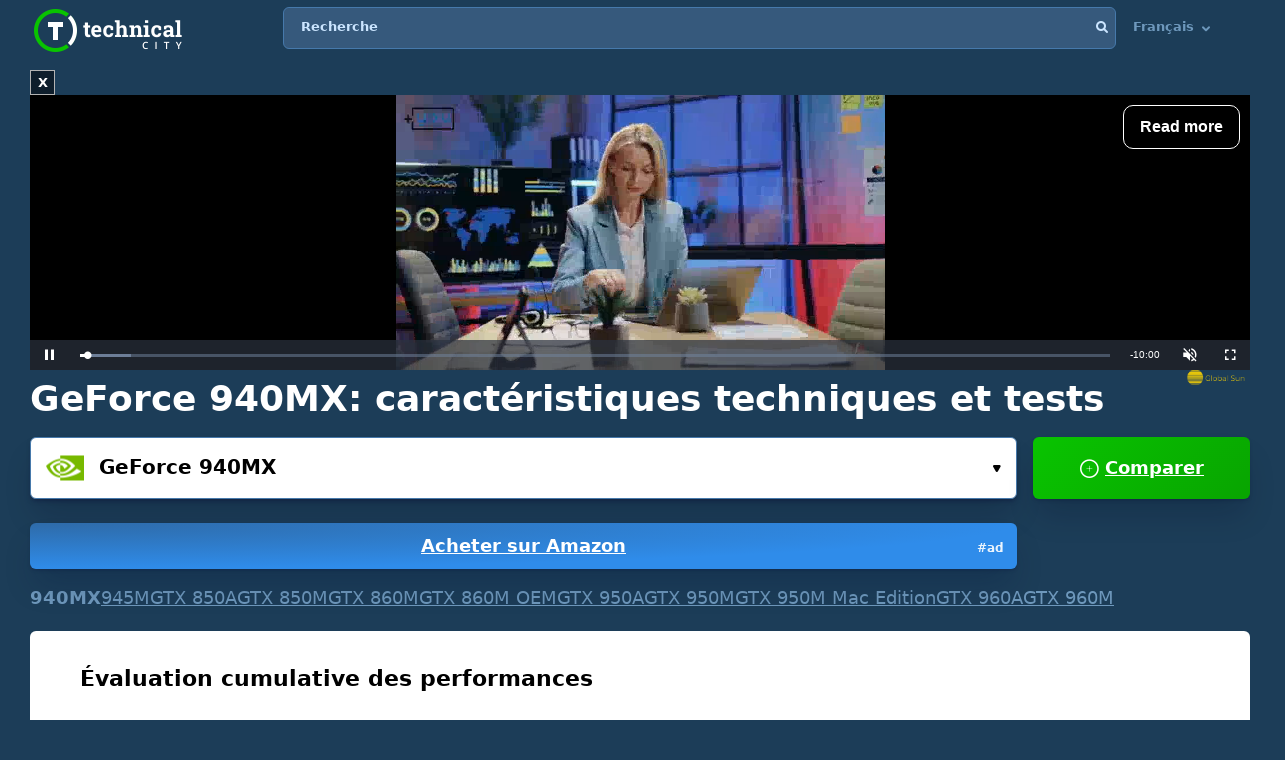

--- FILE ---
content_type: text/html; charset=UTF-8
request_url: https://technical.city/fr/video/GeForce-940MX
body_size: 35584
content:
<!DOCTYPE html><html lang="fr" style="height:100%">	<head>

<!-- Google tag (gtag.js) -->
<script async src="https://www.googletagmanager.com/gtag/js?id=G-2DL47Z2074"></script>
<script>
  window.dataLayer = window.dataLayer || [];
  function gtag(){dataLayer.push(arguments);}
  gtag('js', new Date());

  gtag('config', 'UA-53657652-63');
</script>

<script>
'use strict';
var lazyScripts;
var s;
var j;
var flag;
document.addEventListener("DOMContentLoaded", function() {
    lazyScripts = document.getElementsByTagName("script");
    j = 0;
flag = 1;
    window.addEventListener("scroll", function() {
        init();
    });
    window.addEventListener("mousemove", function() {
        init();
    });
    window.addEventListener("touchstart", function() {
        init();
    });
    setTimeout(function() {
        init();
    }, 6000);
});
 
 
function init() {
    if (flag) {
        flag = 0;
        load_all_js();
    }
}
 
function lazyLoadScripts() {
    if (j == lazyScripts.length) {
        return;
    }
    //console.log('lazy new call...');
    if (lazyScripts[j].getAttribute("type") == "lazyload2") {
        lazyScripts[j].setAttribute("type", "lazyloaded");
        if (typeof lazyScripts[j].dataset.src !== "undefined") {
            s = document.createElement("script");
            s.src = lazyScripts[j].dataset.src;
            document.body.appendChild(s);
            //console.log('lazy src: '+(lazyScripts[j].dataset.src))
            s.onload = function() {
                j++;
                lazyLoadScripts();
            };
        } else {
            s = document.createElement("script");
            s.innerHTML = lazyScripts[j].innerHTML;
            document.body.appendChild(s);
            //console.log('lazy code: '+(lazyScripts[j].outerHTML))
            j++;
            lazyLoadScripts();
        }
    } else {
        j++;
        lazyLoadScripts();
    }
}
 
 
function load_all_js() {
    setTimeout(function() {
        var defaultsLoaded = new Event("inline_event_load");
        window.dispatchEvent(defaultsLoaded);
    }, 1 * 100);
 
    j = 0;
 
    lazyScripts = document.getElementsByTagName("script");
    lazyLoadScripts();    
}
</script>
	




<link rel="preconnect" href="https://technicalcity.b-cdn.net" crossorigin>
<link rel="preconnect" href="https://counter.yadro.ru">
<link rel="preconnect" href="https://connect.facebook.net">
<link rel="preconnect" href="https://www.facebook.com">

		<meta charset="utf-8">
		<meta http-equiv="X-UA-Compatible" content="IE=Edge">
		<meta name="viewport" content="width=device-width, user-scalable=no" />
		
				
<title>GeForce 940MX [en 12 benchmarks]</title>

<meta name="description" content="L'aperçu détaillé des caractéristiques techniques et des benchmarks 940MX." />
<meta property="og:title" content="NVIDIA GeForce 940MX" />
		<link rel="apple-touch-icon" sizes="152x152" href="//technicalcity.b-cdn.net/favicon/apple-touch-icon.png">
		<link rel="icon" type="image/png" sizes="192x192" href="//technicalcity.b-cdn.net/favicon/android-chrome-192x192.png">
		<link rel="icon" type="image/png" sizes="256x256" href="//technicalcity.b-cdn.net/favicon/android-chrome-256x256.png">
		<link rel="icon" type="image/png" sizes="32x32" href="//technicalcity.b-cdn.net/favicon/favicon-32x32.png">
		<link rel="icon" type="image/png" sizes="16x16" href="//technicalcity.b-cdn.net/favicon/favicon-16x16.png">
		<link rel="manifest" href="//technicalcity.b-cdn.net/favicon/site.webmanifest">
		<link rel="mask-icon" href="//technicalcity.b-cdn.net/favicon/safari-pinned-tab.svg" color="#5bbad5">
		<meta name="msapplication-TileColor" content="#da532c">
		<meta name="msapplication-TileImage" content="//technicalcity.b-cdn.net/favicon/mstile-150x150.png">
		<meta name="theme-color" content="#ffffff">
				<link rel="stylesheet" href="//technicalcity.b-cdn.net/css/css_parts/part_all_site.css?466?466" type="text/css" as="style" />
				<link rel="stylesheet" href="//technicalcity.b-cdn.net/css/css_parts/part_compare_block.css?466?466" type="text/css" as="style" />
				<link rel="stylesheet" href="//technicalcity.b-cdn.net/css/css_parts/part_autocomplete_select.css?466?466" type="text/css" as="style" />
				<link rel="stylesheet" href="//technicalcity.b-cdn.net/css/css_parts/part_chart.css?466?466" type="text/css" as="style" />
				<link rel="stylesheet" href="//technicalcity.b-cdn.net/css/css_parts/part_compare_link_block.css?466?466" type="text/css" as="style" />
				<link rel="stylesheet" href="//technicalcity.b-cdn.net/css/css_parts/part_item_page.css?466?466" type="text/css" as="style" />
				<link rel="stylesheet" href="//technicalcity.b-cdn.net/css/css_parts/part_items_root_pages.css?466?466" type="text/css" as="style" />
				<link rel="stylesheet" href="//technicalcity.b-cdn.net/css/css_parts/part_tabset.css?466?466" type="text/css" as="style" />
				<link rel="stylesheet" href="//technicalcity.b-cdn.net/css/css_parts/part_game_page.css?466?466" type="text/css" as="style" />
				<link rel="stylesheet" href="//technicalcity.b-cdn.net/css/css_parts/part_diagramm_vidget.css?466?466" type="text/css" as="style" />
				<link rel="stylesheet" href="//technicalcity.b-cdn.net/css/css_parts/part_rating.css?466?466" type="text/css" as="style" />
				<link rel="stylesheet" href="//technicalcity.b-cdn.net/css/css_parts/part_more_select_style.css?466?466" type="text/css" as="style" />
				
				
						
				
		<script type="text/javascript" src="//technicalcity.b-cdn.net/js/jquery-3.6.0.min.js"></script>
				
		<script type="text/javascript" src="//technicalcity.b-cdn.net/js/jquery.suggest.js"></script>
				
		<script type="text/javascript" src="//technicalcity.b-cdn.net/js/jquery.fs.selecter.min.js"></script>
				
		<script type="text/javascript" src="//technicalcity.b-cdn.net/js/jquery-ui.js?1"></script>
				
		<script type="text/javascript" src="//technicalcity.b-cdn.net/js/jquery.main.js?56"></script>
				
		
<link rel="canonical" href="https://technical.city/fr/video/GeForce-940MX" />

<script>
function fill_select(select_tag, options, selected){
	var i;
	var value, text;
	
//	console.log('typeof '+typeof(selected))
	var selectedIndex=0;
	
	for(i=0;i<options.length;i++){
		var option = document.createElement("option");
		if(Array.isArray(options[i])){
			value = options[i][0];
			text = options[i][1];
		}else{
			value = options[i];
			text = options[i];
		}
		option.text = text;
		option.value = value;
		if(typeof(selected)!='undefined' && selected == value){
			//console.log('selected '+value)
			option.selected = "selected";
			option.setAttribute('selected', 'selected')
			selectedIndex = i+1;
		}
		select_tag.add(option);
	}
	//select_tag.selectedIndex=selectedIndex;
	//select_tag.value=selected;
}
</script>

	<link rel="alternate" href="https://technical.city/en/video/GeForce-940MX" hreflang="en" />
	<link rel="alternate" href="https://technical.city/ru/video/GeForce-940MX" hreflang="ru" />
	<link rel="alternate" href="https://technical.city/es/video/GeForce-940MX" hreflang="es" />
	<link rel="alternate" href="https://technical.city/pt/video/GeForce-940MX" hreflang="pt" />
	<link rel="alternate" href="https://technical.city/de/video/GeForce-940MX" hreflang="de" />
	<link rel="alternate" href="https://technical.city/fr/video/GeForce-940MX" hreflang="fr" />
	<link rel="alternate" href="https://technical.city/it/video/GeForce-940MX" hreflang="it" />
	<link rel="alternate" href="https://technical.city/pl/video/GeForce-940MX" hreflang="pl" />
	<link rel="alternate" href="https://technical.city/zh/video/GeForce-940MX" hreflang="zh" />
	<link rel="alternate" href="https://technical.city/ja/video/GeForce-940MX" hreflang="ja" />
	<link rel="alternate" href="https://technical.city/ko/video/GeForce-940MX" hreflang="ko" />
	<link rel="alternate" href="https://technical.city/hi/video/GeForce-940MX" hreflang="hi" />
	<link rel="alternate" href="https://technical.city/tr/video/GeForce-940MX" hreflang="tr" />
	<link rel="alternate" href="https://technical.city/id/video/GeForce-940MX" hreflang="id" />
	<link rel="alternate" href="https://technical.city/ar/video/GeForce-940MX" hreflang="ar" />
	<link rel="alternate" href="https://technical.city/th/video/GeForce-940MX" hreflang="th" />
	<link rel="alternate" href="https://technical.city/vi/video/GeForce-940MX" hreflang="vi" />
	<link rel="alternate" href="https://technical.city/en/video/GeForce-940MX" hreflang="x-default" />

<style>
@media /*(hover: hover) and*/ (min-width: 600px) and (min-height: 600px) {
    .mobile-only{
		display: none;
	}
}

@media /*(hover: none) or*/ (max-width: 599px) or (max-height: 599px) {
    .not-mobile-only{
		display: none;
	}
}

@supports (-webkit-touch-callout: none) {
	.not-mobile-only{
		display: none;
	}
}

</style>

<style>
@media (min-width: 450px) {
	.banner_very_top_bottom_more_space {
		display: none;
	}
}
@media (max-width: 295px) {
	.banner_very_top_bottom_more_space {
		display: none;
	}
}
/*
.banner_very_top_bottom_more_space {
	padding-bottom: calc( 140px - 28% );
}
*/
</style>

<script>
function is_mobile_device(){
	if((window.matchMedia("(max-device-width: 599px)").matches || window.matchMedia("(max-device-height: 599px)").matches) || !window.matchMedia('(hover: hover)').matches){ // mobile
		return true;
	}
	return false;
}
</script>

<script type="lazyload2" data-src="https://cdn.fuseplatform.net/publift/tags/2/2097/fuse.js"></script>


<script async src="https://securepubads.g.doubleclick.net/tag/js/gpt.js" crossorigin="anonymous"></script>
<script>
  window.googletag = window.googletag || {cmd: []};
  googletag.cmd.push(function() {
    googletag.defineSlot('/22935954123/GSM_300x250_technical.city', [[240, 133], [320, 100], [1, 1], [120, 240], 'fluid', [300, 250], [250, 250], [250, 360], [300, 100], [300, 300], [125, 125], [336, 280], [180, 150], [200, 200]], 'div-gpt-ad-1766811234143-0').addService(googletag.pubads());
    googletag.pubads().enableSingleRequest();
    googletag.enableServices();
  });
</script>
<script async src="https://securepubads.g.doubleclick.net/tag/js/gpt.js" crossorigin="anonymous"></script>
<script>
  window.googletag = window.googletag || {cmd: []};
  googletag.cmd.push(function() {
    googletag.defineSlot('/22935954123/GSM_300x250_technical.city_2', [[125, 125], [1, 1], [300, 300], [320, 100], 'fluid', [180, 150], [240, 133], [200, 200], [250, 250], [300, 250], [336, 280]], 'div-gpt-ad-1766811095177-0').addService(googletag.pubads());
    googletag.pubads().enableSingleRequest();
    googletag.enableServices();
  });
</script>
<script async src="https://securepubads.g.doubleclick.net/tag/js/gpt.js" crossorigin="anonymous"></script>
<script>
  window.googletag = window.googletag || {cmd: []};
  googletag.cmd.push(function() {
    googletag.defineSlot('/22935954123/GSM_300x250_technical.city_3', [[336, 280], [250, 250], [250, 360], [300, 100], [300, 250], [1, 1], [125, 125], 'fluid', [200, 200], [240, 133], [300, 300], [120, 240], [320, 100]], 'div-gpt-ad-1766811160964-0').addService(googletag.pubads());
    googletag.pubads().enableSingleRequest();
    googletag.enableServices();
  });
</script> 
     
     
<script async src="https://jscdn.greeter.me/technical.cityvtgbhead.js" defer></script>
     
     

<style>
    .youtube-player {
        position: relative;
        padding-bottom: 56.23%;
        /* Use 75% for 4:3 videos */
        height: 0;
        overflow: hidden;
        max-width: 100%;
        background: #000;
        margin: 5px;
    }
    
    .youtube-player iframe {
        position: absolute;
        top: 0;
        left: 0;
        width: 100%;
        height: 100%;
        z-index: 100;
        background: transparent;
    }
    
    .youtube-player img {
        bottom: 0;
        display: block;
        left: 0;
        margin: auto;
        max-width: 100%;
        width: 100%;
        position: absolute;
        right: 0;
        top: 0;
        border: none;
        height: auto;
        cursor: pointer;
        -webkit-transition: .4s all;
        -moz-transition: .4s all;
        transition: .4s all;
    }
    
    .youtube-player img:hover {
        -webkit-filter: brightness(75%);
    }
    
    .youtube-player .play {
        height: 72px;
        width: 72px;
        left: 50%;
        top: 50%;
        margin-left: -36px;
        margin-top: -36px;
        position: absolute;
        background: url("//technicalcity.b-cdn.net/images/youtube-play.png") no-repeat;
        cursor: pointer;
    }

	.rating-block.large .item .heading .avarage {
		color: #a42bc6 !important;
	}
		.performance_difference_in_percents .percent_box.red .percent, .performance_difference_in_percents .percent_box.green .percent {
		color: #331832;
	}
	</style>
<style>
select{

	font-weight: 600;
	color: #0076FF;
	font-size: 16px;
	line-height: 62px;
	height: 62px;
	padding: 0 16px;
	padding-left: 13px;
	cursor: pointer;
	display: block;
	-webkit-transition: color 0.3s linear;
	-moz-transition: color 0.3s linear;
	-ms-transition: color 0.3s linear;
	-o-transition: color 0.3s linear;
	transition: color 0.3s linear;

	position: relative;
	width: 100%;
	height: 62px;
	background: #FFFFFF;
	background-position-x: 0%;
	background-position-y: 0%;
	background-repeat: repeat;
	background-image: none;
	background-size: auto;
	border: 1px solid #4679AB;
	-webkit-box-shadow: 0px 3px 5px -2px rgba(7, 8, 49, 0.510326), 0px 20px 30px -6px rgba(2, 11, 28, 0.202825);
	box-shadow: 0px 3px 5px -2px rgba(7, 8, 49, 0.510326), 0px 20px 30px -6px rgba(2, 11, 28, 0.202825);
	border-radius: 6px;

	-moz-appearance: none;
	-webkit-appearance: none;
	appearance: none;
	background-image: url(//technicalcity.b-cdn.net/images/select-arrows.png);
	background-size: 26px;
	background-position: right 0px;
	background-repeat: no-repeat;
}
select:focus{
	color: #0076FF;
	background-position: right -61px;
}

</style>

<style>
			@media (min-width: 600px) {
			#footer .holder {
				padding-bottom: 124px;
			}
		}
			body {
		font-size: 18px;
		line-height: 26px;
	}
	.block {
		font-size: 18px;
		line-height: 26px;
	}
	.items .item .title {
		font-size: 15px !important;
	}
	@media (max-width: 639px) {
		.items .item .title {
			font-size: 15px !important;
		}
	}
	.items .item .info {
		font-size: 14px !important;
	}
	@media (max-width: 639px) {
		.items .item .info {
			font-size: 15px !important;
		}
	}
	.block .search-results {
		font-size: 15px;
	}
	.search-results td {
		line-height: 17px;
	}
	.comparing .item .more_text {
		font-size: 12px !important;
	}
</style>




<script>
forms_choose_items_button_texts = [];
forms_choose_items_button_texts['video'] = [];
forms_choose_items_button_texts['cpu'] = [];
forms_choose_items_button_texts['devices'] = [];
forms_choose_items_button_texts['video'][0] = 'Aucun GPU sélectionné';
forms_choose_items_button_texts['video'][1] = 'Détails';
//forms_choose_items_button_texts['video'][1] = 'Подробнее о #item_title#';
forms_choose_items_button_texts['video'][2] = 'Comparer';
forms_choose_items_button_texts['cpu'][0] = 'Aucune unité centrale sélectionnée';
forms_choose_items_button_texts['cpu'][1] = 'Détails';
//forms_choose_items_button_texts['cpu'][1] = 'Подробнее о #item_title#';
forms_choose_items_button_texts['cpu'][2] = 'Comparer';

forms_choose_items_button_texts['devices'][0] = '';
forms_choose_items_button_texts['devices'][1] = 'Détails';
//forms_choose_items_button_texts['devices'][1] = 'Подробнее о #item_title#';
forms_choose_items_button_texts['devices'][2] = 'Comparer';

var left_bar_links=[];
		left_bar_links.push("general-info");
				left_bar_links.push("characteristics");
				left_bar_links.push("compatibility");
				left_bar_links.push("memory-specs");
				left_bar_links.push("video-outputs-and_ports");
				left_bar_links.push("technologies");
				left_bar_links.push("api");
				left_bar_links.push("benchmarks");
				left_bar_links.push("gaming");
				left_bar_links.push("relative-performance");
				left_bar_links.push("equivalent-item");
				left_bar_links.push("other-items");
				left_bar_links.push("recommended-cpus");
				left_bar_links.push("all-comparisons-with-itemtitle");
				left_bar_links.push("rating");
				left_bar_links.push("comments");
		
function recalculate_places_from_left_bar() {
	//console.log('left_bar_links.length: ' + left_bar_links.length);
	//console.log('left_bar_links: ' + left_bar_links.join(' / '));
	for(i=0;i<left_bar_links.length;++i){
		if($("a[name="+left_bar_links[i]+"]").length){
			places_from_left_bar[left_bar_links[i]]=$("a[name="+left_bar_links[i]+"]").offset().top;
		}
	}
}
</script>

	</head>
	
	<body style="overflow-y: scroll">
	
	<div style="position: absolute; left: 0; top: 0; z-index: -1; max-height: 100%; max-width: 100%; overflow: hidden"><img src="//technicalcity.b-cdn.net/images/big_transparent_for_largest_contentful_paint.png" rel="preload" class="no-lazy" /></div>
	
<!-- Google Tag Manager (noscript) -->
<noscript><iframe src="https://www.googletagmanager.com/ns.html?id=GTM-WLXPQD2"
height="0" width="0" style="display:none;visibility:hidden"></iframe></noscript>
<!-- End Google Tag Manager (noscript) -->
		<div id="wrapper">
			<main id="main">
				
				<div class="shadow_over_site_under_opened_menu popup"></div>
				
				<header id="header" itemscope itemtype="http://schema.org/WPHeader">
				
				<div id="shadow_over_site" class="shadow_over_site"></div>
				


					<div class="container top-container">
						<strong class="logo"><a href="/fr">Technical City</a></strong>


						<div style="display: flex; align-items: flex-start">
						
						<span class="icon-open-menu"></span>
						<span class="icon-open-search"></span>
						
						<div class="logo_space_before_nav"></div>
						
						<nav id="navigation">
														<div class="popup" id="show_admin_data_background" style="display: none; z-index: 1000"></div>
														<form style="position:absolute;visibility:hidden;left:-1000px;" id="remove_ads_form" action="/fr/remove-ads" method="post">
							<input type="hidden" name="return_to" value="/fr/video/GeForce-940MX">							
							</form>
							
							<form style="position:absolute;visibility:hidden;left:-1000px;" id="logout_form" action="/fr/patreon-logout" method="post">
							<input type="hidden" name="return_to" value="/fr/video/GeForce-940MX">							
							</form>
														
							<ul style="position: relative; z-index: 1001">
							


																<style>
								@media (min-width: 1024px) {
									.hamburger-only{
										display: none;
									}
								}

								</style>
								
																
								<li class="hamburger-only" id="copy_here_mobile_menu_from_desktop_menu" onmouseover="document.getElementById('show_admin_data_background').style.display='block'" onmouseout="document.getElementById('show_admin_data_background').style.display='none'">
																	</li>
							</ul>
						</nav>
						
						<div style="flex-grow: 1">
							<form action="/fr/search" method="get" id="search">
								<input type="hidden" name="mode" value="short_ajax">
								<fieldset style="position: relative">
									<label><div>Recherche</div></label>
									<input type="text" name="q" value="" placeholder="Recherche">
									<button type="submit"><i class="icon-search"></i></button>
									<button type="reset"><i class="icon-close"></i></button>
								</fieldset>
							</form>
							<div class="search-panel">
								<div class="search-content">
																</div>
								<footer class="search-footer">
																</footer>
							</div>
						</div>
						<nav id="languages">
							<ul>
							
																								<li id="copy_to_mobile_menu_from_here" onmouseover="document.getElementById('show_admin_data_background').style.display='block'" onmouseout="document.getElementById('show_admin_data_background').style.display='none'">
									Français <i class="icon-arrow_down"></i>
									<ul>
																						<li><a onmousedown="return menu_down(event, this);" data-href="/en/video/GeForce-940MX">English</a></li>
																								<li><a onmousedown="return menu_down(event, this);" data-href="/ru/video/GeForce-940MX">Русский</a></li>
																								<li><a onmousedown="return menu_down(event, this);" data-href="/es/video/GeForce-940MX">Español</a></li>
																								<li><a onmousedown="return menu_down(event, this);" data-href="/pt/video/GeForce-940MX">Português</a></li>
																								<li><a onmousedown="return menu_down(event, this);" data-href="/de/video/GeForce-940MX">Deutsch</a></li>
																								<li><a onmousedown="return menu_down(event, this);" data-href="/it/video/GeForce-940MX">Italiano</a></li>
																								<li><a onmousedown="return menu_down(event, this);" data-href="/pl/video/GeForce-940MX">Polski</a></li>
																								<li><a onmousedown="return menu_down(event, this);" data-href="/zh/video/GeForce-940MX">中文</a></li>
																								<li><a onmousedown="return menu_down(event, this);" data-href="/ja/video/GeForce-940MX">日本語</a></li>
																								<li><a onmousedown="return menu_down(event, this);" data-href="/ko/video/GeForce-940MX">한국어</a></li>
																								<li><a onmousedown="return menu_down(event, this);" data-href="/hi/video/GeForce-940MX">हिंदी</a></li>
																								<li><a onmousedown="return menu_down(event, this);" data-href="/tr/video/GeForce-940MX">Türkçe</a></li>
																								<li><a onmousedown="return menu_down(event, this);" data-href="/id/video/GeForce-940MX">Bahasa Indonesia</a></li>
																								<li><a onmousedown="return menu_down(event, this);" data-href="/ar/video/GeForce-940MX">اللغة العربية</a></li>
																								<li><a onmousedown="return menu_down(event, this);" data-href="/th/video/GeForce-940MX">ภาษาไทย</a></li>
																								<li><a onmousedown="return menu_down(event, this);" data-href="/vi/video/GeForce-940MX">tiếng Việt</a></li>
																					</ul>
								</li>
								
								<script>
								function menu_down(event, link){
									link.href = link.dataset['href'];
									return false;
								}
								</script>
															</ul>
						</nav>
						
						</div>
						
												
					
				</header>
				

				
								
<script>function prepare_videos(){}</script>								<div class="container">
														</div>
				
				<div id="content" >
					<div class="container">
					
<div style="margin-bottom:20px">


<style>
.banner_globalsun_child_margin_top_compensation{
	/*margin-bottom:16px;
	padding-top: 1px;*/
}
.banner_globalsun_child_margin_bottom_compensation{
	/*margin-top:16px;
	padding-bottom: 1px;*/
	margin-top: -15px;
}
@media (max-width: 600px) {
	.banner_space_globalsun{

		height:0;
		padding-bottom: calc(56.25% + 20px);

		Xmin-height:264px;
	}
}
@media (min-width: 601px) {
	.banner_space_globalsun{
		min-height:264px;
	}
}

</style>

<div class="banner_globalsun_child_margin_top_compensation">
</div>

<div class="banner_space_globalsun">

<div id="globalsun" style="Xheight:264px"></div>

<script>

if((window.matchMedia("(max-device-width: 600px)").matches || window.matchMedia("(max-device-height: 600px)").matches) || !window.matchMedia('(hover: hover)').matches){ // mobile

(function () { var ukJS = document.createElement("script"); ukJS.src = "//player.globalsun.io/v/2.0/content-player.js"; ukJS.type = "text/javascript"; ukJS.addEventListener("load", function () { var player = new uk_videoPlayer({ width: 420, height: 350, adserver_id: "4a00b1ac96bc7941112e43", category: "07c2441a62df008fb7c2bf", item: "4e66381bd1da21a7592923", }); player.init(); }); document.getElementsByTagName("head")[0].append(ukJS); })();

}else{ //  desktop

(function () { var ukJS = document.createElement("script"); ukJS.src = "//player.globalsun.io/v/2.0/content-player.js"; ukJS.type = "text/javascript"; ukJS.addEventListener("load", function () { var player = new uk_videoPlayer({ width: 420, height: 350, adserver_id: "4a00b1ac96bc7941112e43", category: "07c2441a62df008fb7c2bf", item: "94f91af4bc8d6e0dd2344d", }); player.init(); }); document.getElementsByTagName("head")[0].append(ukJS); })();

}



</script>
</div>

<div class="banner_globalsun_child_margin_bottom_compensation">
</div>


</div>

<div class="banner_very_top_bottom_more_space"></div>

<!-- CONTENT -->
							<span style="display:block">
		
<style>
.yandex_market .google-auto-placed , .yandex_market_2 .google-auto-placed{
	display:none !important;
}
</style>		<div>
		
	<div class="head-title"><h1>GeForce 940MX: caractéristiques techniques et tests</h1></div>

			<link rel="stylesheet" href="//technicalcity.b-cdn.net/selectize_v2.css">
		
	
	
		
		<!--<div class="compare-block inline-compare">-->
		<style>
.block_item_title_and_its_button {
	display: flex;
	justify-content: space-between;
	align-items: flex-end;
}
.one_items_button {
	display: flex;
	align-items: flex-start;
	margin-bottom: 0;
	padding-bottom: 0;
	background-color: transparent;
	border: none;
	line-height: 20px;
}
.one_items_button span {
	color: #ffffff;
	font-size: 15px;
	text-decoration: underline;
}
.one_items_button_2 {
	display: flex;
	justify-content: center;
	align-items: center;
	width: 50px;
	height: 62px;
	border: none;
	border-radius: 6px;
	background: linear-gradient(135deg, #09C400 0%, #08A400 100%);
	box-shadow: 0px 2px 4px -2px rgba(7, 8, 49, 0.395842), 0px 20px 30px -6px rgba(2, 11, 28, 0.202825);
}
.one_items_button_2:hover {
	background: linear-gradient(135deg, #08A400 0%, #09C400 100%);
    box-shadow: 0px 2px 4px -2px rgba(7, 8, 49, 0.395842), 0px 20px 30px -6px rgba(2, 11, 28, 0.202825);
}
.one_items_button_2:active {
	background: linear-gradient(135deg, #08A400 0%, #09C400 100%);
    box-shadow: 0px 10px 20px -6px rgba(2, 28, 8, 0.157698);
}
.compare-block .form-row {
	align-items: flex-end;
}
.form-split{
	/*padding-bottom: 22px;*/
	text-transform: uppercase;
}
.single .only-pair{
	display:none;
}
.inline-compare .only-single{
	display:none;
}





/*
.btn-buy-v2 {
  background: radial-gradient(100% 100% at 0% 0%, #50779F 0%, #3D5E7F 100%);
  -webkit-box-shadow: 0px 20px 30px -6px rgba(5, 23, 60, 0.25);
  box-shadow: 0px 20px 30px -6px rgba(5, 23, 60, 0.25);
  border-radius: 6px;
  min-width: 78px;
  padding: 0 16px;
}
.btn-buy-v2 {
  margin: 16px 0 0;
    margin-left: 0px;
}
.compare-block.single .form-col .form-group .btn-buy-v2 {
  z-index: 100;
  height: 60px;
  line-height: 60px;
}
.compare-block .form-row .form-group .btn-buy-v2 .btn-buy-more-2 {
  position: absolute;
  z-index: 10;
  top: 1px;
  right: 9px;
  bottom: 1px;
  display: flex;
  align-items: center;
}
.compare-block .form-row .form-group .btn-buy-v2 .btn-buy-more-inner {
  text-align: center;
  padding-top: 4px;
  line-height: 16px;
  color: rgba(255, 255, 255, 0.9);
  font-size: 12px;
  text-decoration: none;
}
*/
</style>
		<div class="compare-block no-button single" style="margin-bottom: 20px">			<form action="/fr/video" onsubmit="
				//console.log('try...');
				setTimeout(
					function(){
						if(
							(this.elements.item1.value=='' && this.elements.item2.value=='') ||
							this.elements.item1.value==this.elements.item2.value
						){
							// no submit
							console.log('no submit');
						}else{
							this.submit();
						}
					}.bind(this) , 50);
				return false;
				"
				 id="compare_form">
				<fieldset>
											<div class="form-row" style="align-items: flex-start">
							<div class="form-col">
																<div class="form-group" style="display: block">
								<div class="autocomplete-select selected" id="buy_button_single_move_after_here" data-src="video" data-load="1" data-type="video" data-limit="15" data-selected="96">
									<span class="icon"><img data-img="//technicalcity.b-cdn.net/images/gpu.png" src="//technicalcity.b-cdn.net/en/video_logotypes/3/image?thumbnail=yes&amp;maxwidth=38&amp;maxheight=38" alt=""></span>
									<input type="text" class="select-input"  autocomplete="off" value="GeForce 940MX">
									<input type="hidden" name="item1" id="item1_1_video" value="96" autocomplete="off" data-submit-form="1">
									<button class="open">Choisissez...<i class="icon-small_arrow_down"></i></button>
								</div>
								
								<div id="button_buy_single_item_before_compare_button_click" style="width: 100%"><a href="https://www.amazon.fr/s?k=NVIDIA%20GeForce%20940MX&tag=technicalci0e-21" class="btn btn-buy waves-effect waves-light" target="_blank" rel="noopener" onclick="event.stopPropagation();" style="display: block; position: relative; top: auto; right: auto; transform: none; margin-left: 0"><div class="btn-buy-more-2"><div class="btn-buy-more-inner">#ad&nbsp;</div></div>Acheter sur Amazon</a></div>								</div>
							</div>
							
														<div class="form-col compare-button only-single">
																								<button type="submit" class="btn btn-primary waves-effect waves-light" style="width: 100%" onclick="
										this.closest('.compare-block').classList.remove('single');
										this.closest('.compare-block').classList.add('inline-compare');
										
										/*
										if (document.getElementById('buy_button_single_source') && document.getElementById('buy_button_single_move_after_here')) {
											if(document.getElementById('button_buy_single_item_before_compare_button_click')) document.getElementById('button_buy_single_item_before_compare_button_click').style.display = 'none';
											document.getElementById('buy_button_single_move_after_here').after(document.getElementById('buy_button_single_source'));
										}
										*/
										
										$('#activate_choose_second_item_button').trigger('click');
										
										return false;
										"><i class="icon-plus"></i> Comparer</button>
							</div>
														  <div class="form-split only-pair">
																<span>VS</span>
							  </div>
							
							<div class="form-col only-pair">
																<div class="form-group">
								<div class="autocomplete-select" data-src="video" data-load="1" data-type="video" data-limit="15" data-selected="">
									<span class="icon"><img data-img="//technicalcity.b-cdn.net/images/gpu.png" src="//technicalcity.b-cdn.net/images/gpu.png" alt=""></span>
									<input type="text" class="select-input"  autocomplete="off" value="">
									<input type="hidden" name="item2" id="item2_1_video" value="" autocomplete="off" data-submit-form="1">
									<button class="open" id="activate_choose_second_item_button">Choisissez...<i class="icon-small_arrow_down"></i></button>
								</div>
																								</div>
															</div>
						</div>
						
<style>
.similar-block{
	display: flex;
	flex-wrap: wrap;
	gap: 2px 16px;
}
.similar-block .link{
	
}
.similar-block .link.disabled{
	text-decoration:none;
	font-weight:bold;
}
</style>

<div class="similar-block">
<a class="link disabled" title="NVIDIA GeForce 940MX">940MX</a>
<a class="link" href="/fr/video/GeForce-945M" title="NVIDIA GeForce 945M">945M</a>
<a class="link" href="/fr/video/GeForce-GTX-850A" title="NVIDIA GeForce GTX 850A">GTX 850A</a>
<a class="link" href="/fr/video/GeForce-GTX-850M" title="NVIDIA GeForce GTX 850M">GTX 850M</a>
<a class="link" href="/fr/video/GeForce-GTX-860M" title="NVIDIA GeForce GTX 860M">GTX 860M</a>
<a class="link" href="/fr/video/GeForce-GTX-860M-OEM" title="NVIDIA GeForce GTX 860M OEM">GTX 860M OEM</a>
<a class="link" href="/fr/video/GeForce-GTX-950A" title="NVIDIA GeForce GTX 950A">GTX 950A</a>
<a class="link" href="/fr/video/GeForce-GTX-950M" title="NVIDIA GeForce GTX 950M">GTX 950M</a>
<a class="link" href="/fr/video/GeForce-GTX-950M-Mac-Edition" title="NVIDIA GeForce GTX 950M Mac Edition">GTX 950M Mac Edition</a>
<a class="link" href="/fr/video/GeForce-GTX-960A" title="NVIDIA GeForce GTX 960A">GTX 960A</a>
<a class="link" href="/fr/video/GeForce-GTX-960M" title="NVIDIA GeForce GTX 960M">GTX 960M</a></div>				</fieldset>
			</form>
		</div>			
		
		<!--<div style="height: 8px"></div>-->
		
				
		<!--</div>-->
	
												
						
							<div class="block" style="margin-bottom: 14px">
					<h3>Évaluation cumulative des performances</h3>
					<div style="height: 16px"></div>		<div class="vert_space_before_diagramm_on_narrow_screen_2"></div>
				<div class="diagramm diagramm_less_space_under" style="padding-top: 59px">
			<div class="site_block_partial_padding">
				<div style="Xdisplay: table; width: 100%">

				<div style="Xdisplay: table-cell; vertical-align: top; width: 100%">
				
				<div class="histogram" style="width: auto; position: relative; padding-top: 0; padding-bottom: 0px">
					
					<div style="position:absolute;height:62px;width:100%;border-radius: 6px;
					-webkit-box-shadow:inset 1px 1px 0 0px rgba(255,255,255,0.3), inset -1px -1px 0 0px rgba(0,0,0,0.3);
					box-shadow:inset 1px 1px 0 0px (255,255,255,0.3), inset -1px -1px 0 0px rgba(0,0,0,0.3);
					"></div>
					<span style="position: absolute; z-index: 1; display: flex; flex-direction: column; justify-content: center; min-height: 62px; margin-top: 0; left: 11px;" class="histogram_variable_position_text_1"><div style="font-size: 15px; font-weight: bold; -webkit-opacity: 1; ">GeForce 940MX</div><div class="histogram_string_over_title">2016</div><div class="histogram_string_under_title">4 Gb DDR3, GDDR5, 23 Watt</div></span>
					
					<span style="position: absolute; z-index: 1; display: flex; flex-direction: column; justify-content: center; min-height: 62px; margin-top: 0; right: 11px;" class="histogram_variable_position_text_1"><div style="font-size: 15px; font-weight: bold; color: #a42bc6; -webkit-opacity: 1; ">3.61</div></span>
					
					<span style="position: absolute; color: #ffffff; right: 8px; white-space: nowrap; font-size: 20px; font-weight: 700; text-shadow: 1px 1px 0 #000000;" class="histogram_variable_position_text_2"> </span>
					
					<div style="border-radius: 6px;
					background: linear-gradient(90deg, #09C400 0%, #0D9E6E 142.45%);
					
										">
					<div style="width:96.39%; max-width: calc( 100% - 3px );
					background: #E7E8E8;height:62px;margin-left:auto;
					border-top-right-radius: 6px; border-bottom-right-radius: 6px;
					"></div>					
					</div>
					
					
												
							<div style="position: absolute; margin-top: -62px; margin-left: 18.82%; width: 1px; height: 62px;
							border-right-width: 0; border-right-style: solid; /*border-right-color: #ffffff;*/
							
							background: linear-gradient(to bottom, rgba(255, 255, 255, 0.5), rgba(255, 255, 255, 0)) 100%;
							-webkit-appearance: none;"></div>
							
							<div style="position: absolute; margin-left: 3%; max-width:13%; width:13%; overflow:visible">
							<div style="position: absolute; width: 100%; bottom: 94px; font-size: 14px; line-height: 16px;" class="svg_relative_item_title" title=""><div style="position: relative;"><a href="/fr/video/GeForce-GTX-1650">GTX 1650</a></div></div>
							</div>
														
							<div style="position: absolute; margin-top: -62px; margin-left: 24.51%; width: 1px; height: 62px;
							border-right-width: 0; border-right-style: solid; /*border-right-color: #ffffff;*/
							
							background: linear-gradient(to bottom, rgba(255, 255, 255, 0.5), rgba(255, 255, 255, 0)) 100%;
							-webkit-appearance: none;"></div>
							
							<div style="position: absolute; margin-left: 17%; max-width:13%; width:13%; overflow:visible">
							<div style="position: absolute; width: 100%; bottom: 94px; font-size: 14px; line-height: 16px;" class="svg_relative_item_title" title=""><div style="position: relative;"><a href="/fr/video/GeForce-GTX-1060-6-GB">GTX 1060 6 GB</a></div></div>
							</div>
														
							<div style="position: absolute; margin-top: -62px; margin-left: 40.62%; width: 1px; height: 62px;
							border-right-width: 0; border-right-style: solid; /*border-right-color: #ffffff;*/
							
							background: linear-gradient(to bottom, rgba(255, 255, 255, 0.5), rgba(255, 255, 255, 0)) 100%;
							-webkit-appearance: none;"></div>
							
							<div style="position: absolute; margin-left: 31%; max-width:13%; width:13%; overflow:visible">
							<div style="position: absolute; width: 100%; bottom: 94px; font-size: 14px; line-height: 16px;" class="svg_relative_item_title" title=""><div style="position: relative;"><a href="/fr/video/GeForce-RTX-3060">RTX 3060</a></div></div>
							</div>
														
							<div style="position: absolute; margin-top: -62px; margin-left: 46.72%; width: 1px; height: 62px;
							border-right-width: 0; border-right-style: solid; /*border-right-color: #ffffff;*/
							
							background: linear-gradient(to bottom, rgba(255, 255, 255, 0.5), rgba(255, 255, 255, 0)) 100%;
							-webkit-appearance: none;"></div>
							
							<div style="position: absolute; margin-left: 45%; max-width:13%; width:13%; overflow:visible">
							<div style="position: absolute; width: 100%; bottom: 94px; font-size: 14px; line-height: 16px;" class="svg_relative_item_title" title=""><div style="position: relative;"><a href="/fr/video/GeForce-RTX-4060">RTX 4060</a></div></div>
							</div>
														
							<div style="position: absolute; margin-top: -62px; margin-left: 71.64%; width: 1px; height: 62px;
							border-right-width: 0; border-right-style: solid; /*border-right-color: #ffffff;*/
							
							background: linear-gradient(to bottom, rgba(255, 255, 255, 0.5), rgba(255, 255, 255, 0)) 100%;
							-webkit-appearance: none;"></div>
							
							<div style="position: absolute; margin-left: 59%; max-width:13%; width:13%; overflow:visible">
							<div style="position: absolute; width: 100%; bottom: 94px; font-size: 14px; line-height: 16px;" class="svg_relative_item_title" title=""><div style="position: relative;"><a href="/fr/video/GeForce-RTX-4070-SUPER">RTX 4070 SUPER</a></div></div>
							</div>
														
							<div style="position: absolute; margin-top: -62px; margin-left: 81.84%; width: 1px; height: 62px;
							border-right-width: 0; border-right-style: solid; /*border-right-color: #ffffff;*/
							
							background: linear-gradient(to bottom, rgba(255, 255, 255, 0.5), rgba(255, 255, 255, 0)) 100%;
							-webkit-appearance: none;"></div>
							
							<div style="position: absolute; margin-left: 73%; max-width:13%; width:13%; overflow:visible">
							<div style="position: absolute; width: 100%; bottom: 94px; font-size: 14px; line-height: 16px;" class="svg_relative_item_title" title=""><div style="position: relative;"><a href="/fr/video/GeForce-RTX-4080-SUPER">RTX 4080 SUPER</a></div></div>
							</div>
														
							<div style="position: absolute; margin-top: -62px; margin-left: 100.00%; width: 1px; height: 62px;
							border-right-width: 0; border-right-style: solid; /*border-right-color: #ffffff;*/
							
							background: linear-gradient(to bottom, rgba(255, 255, 255, 0.5), rgba(255, 255, 255, 0)) 100%;
							-webkit-appearance: none;"></div>
							
							<div style="position: absolute; margin-left: 87%; max-width:13%; width:13%; overflow:visible">
							<div style="position: absolute; width: 100%; bottom: 94px; font-size: 14px; line-height: 16px;" class="svg_relative_item_title" title=""><div style="position: relative;"><a href="/fr/video/RTX-PRO-6000-Blackwell-Server">RTX PRO 6000 Blackwell Server</a></div></div>
							</div>
							<svg style="width:100%;height:32px;position: absolute;margin-top: -94px" xmlns="http://www.w3.org/2000/svg">							<line x1="18.82%" y1="32" x2="3%" y2="0" stroke="#888888" />
														<line x1="24.51%" y1="32" x2="17%" y2="0" stroke="#888888" />
														<line x1="40.62%" y1="32" x2="31%" y2="0" stroke="#888888" />
														<line x1="46.72%" y1="32" x2="45%" y2="0" stroke="#888888" />
														<line x1="71.64%" y1="32" x2="59%" y2="0" stroke="#888888" />
														<line x1="81.84%" y1="32" x2="73%" y2="0" stroke="#888888" />
														<line x1="100.00%" y1="32" x2="87%" y2="0" stroke="#888888" />
							</svg>							
							<div style="position: absolute; margin-top: -62px; margin-left: 21.03%; width: 1px; height: 62px;border-right-width: 0; border-right-style: solid; /*border-right-color: #eeeeee;*/ /*border-image: linear-gradient(top, rgba(255, 255, 255, 1), rgba(255, 255, 255, 0)); -webkit-border-image: -webkit-linear-gradient(top, rgba(255, 255, 255, 1), rgba(255, 255, 255, 0));*/
							
							
							background: linear-gradient(to bottom, rgba(255, 255, 255, 0), rgba(255, 255, 255, 0.5)) 100%;
							-webkit-appearance: none;
							"></div>
							
							<div style="position: absolute; margin-top: 32px; margin-left: 17%; font-size: 14px; line-height: 16px; max-width:13%; overflow:hidden" title="" class="svg_relative_resolution"><div style="position: relative;"><span class="new_line_on_narrow_screen"><a href="/fr/video/Radeon-RX-580">RX 580</a></span></div></div>
														
							<div style="position: absolute; margin-top: -62px; margin-left: 28.87%; width: 1px; height: 62px;border-right-width: 0; border-right-style: solid; /*border-right-color: #eeeeee;*/ /*border-image: linear-gradient(top, rgba(255, 255, 255, 1), rgba(255, 255, 255, 0)); -webkit-border-image: -webkit-linear-gradient(top, rgba(255, 255, 255, 1), rgba(255, 255, 255, 0));*/
							
							
							background: linear-gradient(to bottom, rgba(255, 255, 255, 0), rgba(255, 255, 255, 0.5)) 100%;
							-webkit-appearance: none;
							"></div>
							
							<div style="position: absolute; margin-top: 32px; margin-left: 31%; font-size: 14px; line-height: 16px; max-width:13%; overflow:hidden" title="" class="svg_relative_resolution"><div style="position: relative;"><span class="new_line_on_narrow_screen"><a href="/fr/video/Arc-A580">Arc A580</a></span></div></div>
														
							<div style="position: absolute; margin-top: -62px; margin-left: 34.14%; width: 1px; height: 62px;border-right-width: 0; border-right-style: solid; /*border-right-color: #eeeeee;*/ /*border-image: linear-gradient(top, rgba(255, 255, 255, 1), rgba(255, 255, 255, 0)); -webkit-border-image: -webkit-linear-gradient(top, rgba(255, 255, 255, 1), rgba(255, 255, 255, 0));*/
							
							
							background: linear-gradient(to bottom, rgba(255, 255, 255, 0), rgba(255, 255, 255, 0.5)) 100%;
							-webkit-appearance: none;
							"></div>
							
							<div style="position: absolute; margin-top: 32px; margin-left: 45%; font-size: 14px; line-height: 16px; max-width:13%; overflow:hidden" title="" class="svg_relative_resolution"><div style="position: relative;"><span class="new_line_on_narrow_screen"><a href="/fr/video/Radeon-RX-5700">RX 5700</a></span></div></div>
														
							<div style="position: absolute; margin-top: -62px; margin-left: 41.31%; width: 1px; height: 62px;border-right-width: 0; border-right-style: solid; /*border-right-color: #eeeeee;*/ /*border-image: linear-gradient(top, rgba(255, 255, 255, 1), rgba(255, 255, 255, 0)); -webkit-border-image: -webkit-linear-gradient(top, rgba(255, 255, 255, 1), rgba(255, 255, 255, 0));*/
							
							
							background: linear-gradient(to bottom, rgba(255, 255, 255, 0), rgba(255, 255, 255, 0.5)) 100%;
							-webkit-appearance: none;
							"></div>
							
							<div style="position: absolute; margin-top: 32px; margin-left: 59%; font-size: 14px; line-height: 16px; max-width:13%; overflow:hidden" title="" class="svg_relative_resolution"><div style="position: relative;"><span class="new_line_on_narrow_screen"><a href="/fr/video/Radeon-RX-7600-XT">RX 7600 XT</a></span></div></div>
														
							<div style="position: absolute; margin-top: -62px; margin-left: 58.10%; width: 1px; height: 62px;border-right-width: 0; border-right-style: solid; /*border-right-color: #eeeeee;*/ /*border-image: linear-gradient(top, rgba(255, 255, 255, 1), rgba(255, 255, 255, 0)); -webkit-border-image: -webkit-linear-gradient(top, rgba(255, 255, 255, 1), rgba(255, 255, 255, 0));*/
							
							
							background: linear-gradient(to bottom, rgba(255, 255, 255, 0), rgba(255, 255, 255, 0.5)) 100%;
							-webkit-appearance: none;
							"></div>
							
							<div style="position: absolute; margin-top: 32px; margin-left: 73%; font-size: 14px; line-height: 16px; max-width:13%; overflow:hidden" title="" class="svg_relative_resolution"><div style="position: relative;"><span class="new_line_on_narrow_screen"><a href="/fr/video/Radeon-RX-7800-XT">RX 7800 XT</a></span></div></div>
														
							<div style="position: absolute; margin-top: -62px; margin-left: 74.91%; width: 1px; height: 62px;border-right-width: 0; border-right-style: solid; /*border-right-color: #eeeeee;*/ /*border-image: linear-gradient(top, rgba(255, 255, 255, 1), rgba(255, 255, 255, 0)); -webkit-border-image: -webkit-linear-gradient(top, rgba(255, 255, 255, 1), rgba(255, 255, 255, 0));*/
							
							
							background: linear-gradient(to bottom, rgba(255, 255, 255, 0), rgba(255, 255, 255, 0.5)) 100%;
							-webkit-appearance: none;
							"></div>
							
							<div style="position: absolute; margin-top: 32px; margin-left: 87%; font-size: 14px; line-height: 16px; max-width:13%; overflow:hidden" title="" class="svg_relative_resolution"><div style="position: relative;"><span class="new_line_on_narrow_screen"><a href="/fr/video/Radeon-RX-7900-XTX">RX 7900 XTX</a></span></div></div>
							<svg style="width:100%;height:32px;position: absolute;margin-top: 0px" xmlns="http://www.w3.org/2000/svg">							<line x1="21.03%" y1="0" x2="17%" y2="32" stroke="#888888" />
														<line x1="28.87%" y1="0" x2="31%" y2="32" stroke="#888888" />
														<line x1="34.14%" y1="0" x2="45%" y2="32" stroke="#888888" />
														<line x1="41.31%" y1="0" x2="59%" y2="32" stroke="#888888" />
														<line x1="58.10%" y1="0" x2="73%" y2="32" stroke="#888888" />
														<line x1="74.91%" y1="0" x2="87%" y2="32" stroke="#888888" />
							</svg>						<div style="height: 24px"></div>
											
				</div>
				
				</div>
				</div>
			</div>
		</div>
								<div class="recomended-block one_item_summary ">
						<p><strong>GeForce 940MX offre des performances médiocres en matière de jeu et de benchmark à 3.61% d'un leader qui est RTX PRO 6000 Blackwell Server.</strong></p>

								<div class="comparing align-center">
										
	<div class="item item_with_compare_2"><div class="model"><span class="icon"><img src="//technicalcity.b-cdn.net/en/video_logotypes/3/image?thumbnail=yes&amp;maxwidth=38&amp;maxheight=38" class="item_photo" alt="RTX PRO 6000 Blackwell Server" title="RTX PRO 6000 Blackwell Server"></span><strong class="type"><span>RTX PRO</span><em>6000 Blackwell Server</em></strong></div><a href="/fr/video/GeForce-940MX-vs-RTX-PRO-6000-Blackwell-Server" class="compare_2"><i class="icon-plus icon_plus_far_left"></i> <span><i class="icon-plus icon_plus_near_text"></i> Comparez&nbsp;<br /><span class="compare_button_text_smaller_font">GeForce 940MX avec RTX PRO 6000 Blackwell Server</span></span></a></div>
	
									</div>						</div>
											</div>
					
					
					
					<style>
					.banner_under_h1 {
						margin-top: 0px;
					}
					</style>
					
					<!--3.1-->
<style>
.banner_under_h1{
  margin-bottom:24px;
}
</style>
<div class="banner_under_h1">

<div class="banner-ez1" style="display: grid; justify-items: center;">

<div class="not-mobile-only" style="">
<!-- GAM 71161633/TECHNICALCITY_technicalcity/header_billboard -->
<div data-fuse="22996728934"></div>
</div>

<div class="mobile-only" style="">
<!-- GAM 71161633/TECHNICALCITY_technicalcity/mob_header -->
<div data-fuse="22996573653"></div>
</div>

</div>

</div>

					
								
			<style>
			/*
			@media (min-width: 1871px) {
				.left_menu_but_inside_content {
					display: none;
				}
			}
			*/
			.left_menu_but_inside_content a {
				text-decoration: none;
			}
			/*
			.left_menu_but_inside_content a:link, .left_menu_but_inside_content a:visited {
				color: #CBE5FF;
			}
			*/
			.left_menu_but_inside_content a:hover, .left_menu_but_inside_content a:active {
				/*color: #6E98BC;*/
				color: #000000;
			}
			</style>
			
			<div class="left_menu_but_inside_content block" style="padding-bottom: 24px">
								<div class="block" style="margin-bottom: 0">
					<h2>Contenu</h2>
					
					<div id="copy_to_left_menu_from_here">
						<ol class="contents_list">
															<li><a href="#general-info">Principaux détails</a></li>
																<li><a href="#characteristics">Spécifications détaillées</a></li>
																<li><a href="#compatibility">Facteur de forme et compatibilité</a></li>
																<li><a href="#memory-specs">Capacité et type de VRAM</a></li>
																<li><a href="#video-outputs-and_ports">Connectivité et sorties</a></li>
																<li><a href="#technologies">Technologies prises en charge</a></li>
																<li><a href="#api">Compatibilité API et SDK</a></li>
																<li><a href="#benchmarks">Repères synthétiques</a></li>
																<li><a href="#gaming">Ventilation des performances en cours de jeu</a></li>
																<li><a href="#relative-performance">Concurrents les plus proches</a></li>
																<li><a href="#equivalent-item">AMD équivalent</a></li>
																<li><a href="#other-items">GPU similaires</a></li>
																<li><a href="#recommended-cpus">Processeurs recommandés</a></li>
																<li><a href="#all-comparisons-with-itemtitle">Toutes les comparaisons avec GeForce 940MX</a></li>
																<li><a href="#rating">Notations communautaires</a></li>
																<li><a href="#comments">Questions et commentaires</a></li>
														</ol>
					</div>
					
											<div class="instead-of-sticky-left">
						<div class="icons_share_in_content">
							<div style="padding-left: 8px; padding-right: 8px;">
		<hr class="line" style="width: 90%; margin-top: 9px; margin-bottom: 7px">
</div>

<div style="padding-left: 8px; padding-right: 8px; color: #000000; font-weight: bold">
	Partager :</div>


<div class="share-buttons">
	<div class="four social_nets_columns">
						<a href="https://www.facebook.com/sharer/sharer.php?quote=NVIDIA+GeForce+940MX&u=https%3A%2F%2Ftechnical.city%2Ffr%2Fvideo%2FGeForce-940MX" target="_blank" class="social_net_button facebook"><span class="social-net-icon-facebook"></span></a>
	</div>
	<div class="four social_nets_columns">
				<a href="https://x.com/intent/tweet?source=https%3A%2F%2Ftechnical.city%2Ffr%2Fvideo%2FGeForce-940MX&text=NVIDIA+GeForce+940MX:%20https%3A%2F%2Ftechnical.city%2Ffr%2Fvideo%2FGeForce-940MX" target="_blank" class="social_net_button twitter"><span class="social-net-icon-twitter"></span></a>
			</div>
	<div class="four social_nets_columns">
				<a href="https://www.reddit.com/submit?url=https%3A%2F%2Ftechnical.city%2Ffr%2Fvideo%2FGeForce-940MX&title=NVIDIA+GeForce+940MX" target="_blank" class="social_net_button reddit"><span class="social-net-icon-reddit"></span></a>
	</div>
	
	<div class="four social_nets_columns">
		<div onclick="copy_certain_text_to_clipboard_3('tooltip_copy_page_address_2', 'https://technical.city/fr/video/GeForce-940MX');" class="social_net_button copy_page_address"><img src="/images/icon_copy_link.png" style="margin-bottom: 2px" width="13" height="16" /></div>
		
			</div>
</div>

							
							<div class="my_tooltip_container_2" id="tooltip_copy_page_address_2_2" style="display: none; opacity: 0">
								Adresse copiée dans le presse-papiers							</div>
						</div>
						</div>
										</div>
								<div id="show_left_menu_when_scrolled_to_this"></div>
			</div>
			
			<div style="height: 12px"></div>
			
			
			
		
		<div class="banner_below_block">
		</div>
		
	<div class="sticky-holder">
				<div class="block">
			

		<h2>Description du produit</h2>

						<p>NVIDIA a commencé à vendre GeForce 940MX 28 Juin 2016. C'est une carte graphique portable sur l'architecture Maxwell et le processus technologique ,  principalement conçu pour un usage de bureau.
 Elle a 4 Gb de la mémoire DDR3, GDDR5 à la fréquence  1.25  GHz, et combiné avec l'interface 64 Bit cela crée la bande passante 40.1 Gb/s.</p>

				<p>En termes de compatibilité, il s'agit d'une carte , connectée via l'interface PCIe 3.0 x8. La puissance consommée&nbsp;&ndash; 23 Watt.</p>

					<div style="height: 14px"></div>
	
<!-- 71161633/product_header/product_header -->
<div data-fuse="22045322330"></div>

	<div style="height: 14px"></div>
		<style>
	.left_bar_with_page_links .left_bar_link.left_bar_link_general-info {
		display: block !important;
	}
		.left_bar_with_page_links .left_bar_link.left_bar_link_benchmarks {
		display: block !important;
	}
				.left_bar_with_page_links .left_bar_link.left_bar_link_gaming {
		display: block !important;
	}
				.left_bar_with_page_links .left_bar_link.left_bar_link_equivalent-item {
		display: block !important;
	}
				.left_bar_with_page_links .left_bar_link.left_bar_link_rating {
			display: block !important;
		}
			.left_bar_with_page_links .left_bar_link.left_bar_link_comments {
		display: block !important;
	}
					.left_bar_with_page_links .left_bar_link.left_bar_link_characteristics {
		display: block !important;
	}
			.left_bar_with_page_links .left_bar_link.left_bar_link_memory-specs {
		display: block !important;
	}
			.left_bar_with_page_links .left_bar_link.left_bar_link_compatibility {
		display: block !important;
	}
			.left_bar_with_page_links .left_bar_link.left_bar_link_video-outputs-and_ports {
		display: block !important;
	}
			.left_bar_with_page_links .left_bar_link.left_bar_link_api {
		display: block !important;
	}
		</style>


	<a name="general-info" class="on_narrow_screen_move_this_upper"></a>		
				
		<h2>Principaux détails</h2>

				<p class="notice item_data_notice">
		À propos du type (pour les ordinateurs de bureau ou les ordinateurs portables) et de l'architecture de GeForce 940MX, ainsi que le moment où les ventes ont commencé et le coût à ce moment-là.		</p>
				
					<table class="compare-table">
				<tbody>
				<tr><td>Place dans le classement des performances</td><td><em class="blue"><a href="/fr/video/rating?pg=4#result96" title="Place dans le classement GPU : 768">768</a></em></td><td><em></em></td></tr><tr><td>Place par popularité</td><td><em class="blue"><span class="nd">pas dans le top-100</span></em></td><td><em></em></td></tr><tr><td>Efficacité énergétique</td><td><em class="blue">12.05</em></td><td><em>sur 100.00 (<a href="Radeon-890M">Radeon 890M</a>)</em></td></tr><tr><td>Architecture</td><td><em class="blue">Maxwell<span class="for_period"> (2014&minus;2017)</span></em></td><td><em></em></td></tr><tr><td>Nom de code</td><td><em class="blue">GM107</em></td><td><em></em></td></tr><tr><td>Type</td><td><em class="blue">Pour les ordinateurs portables</em></td><td><em></em></td></tr><tr><td>Date de lancement</td><td><em class="blue">28 Juin 2016 <span class="for_period">(9 ans il y a)</span></em></td><td><em></em></td></tr>			</tbody>
		</table>
							
						
<!-- 71161633/product_header/product_header -->
<div data-fuse="22045322330"></div>

				<div style="height: 14px"></div>
			<a name="characteristics" class="on_narrow_screen_move_this_upper"></a>		
		<h2>Spécifications détaillées</h2>

				<p class="notice item_data_notice">
		Les paramètres généraux GeForce 940MX : nombre de shaders, fréquence du noyau de vidéo, processus technologique, vitesse de texturation et de calcul. De manière indirecte, ils parlent de la performance de GeForce 940MX, bien qu'il soit nécessaire d'examiner les résultats des benchmarks et des tests de jeu pour une évaluation précise.		</p>
				
					<table class="compare-table">
				<tbody>
				<tr><td>Nombre de processeurs de shaders</td><td><em class="blue">512</em></td><td><em>sur 960 (<a href="GeForce-GTX-660">GeForce GTX 660</a>)</em></td></tr><tr><td>Fréquence de noyau</td><td><em class="blue">795  MHz</em></td><td><em>sur 980 (<a href="GeForce-GT-755M-SLI">GeForce GT 755M SLI</a>)</em></td></tr><tr><td>Fréquence en mode Boost</td><td><em class="blue">861  MHz</em></td><td><em>sur 1000 (<a href="HD-Graphics-Haswell">HD Graphics (Haswell)</a>)</em></td></tr><tr><td>Nombre de transistors</td><td><em class="blue">1,870 million</em></td><td><em>sur 100,000 million (<a href="Data-Center-GPU-Max-1100">Data Center GPU Max 1100</a>)</em></td></tr><tr><td>Processus technologique de fabrication</td><td><em class="blue">28 nm</em></td><td><em>sur 0.003 MB (<a href="Arc-Graphics-140V">Arc Graphics 140V</a>)</em></td></tr><tr><td>Consommation d'énergie (TDP)</td><td><em class="blue">23 Watt</em></td><td><em>sur 235 (<a href="FirePro-S9150">FirePro S9150</a>)</em></td></tr><tr><td>Vitesse de texturation</td><td><em class="blue">27.55</em></td><td><em>sur 1,968.0 (<a href="RTX-PRO-6000-Blackwell-Server">RTX PRO 6000 Blackwell Server</a>)</em></td></tr><tr><td>Performance à virgule flottante</td><td><em class="blue">0.8817 TFLOPS</em></td><td><em>sur 126 (<a href="RTX-PRO-6000-Blackwell-Server">RTX PRO 6000 Blackwell Server</a>)</em></td></tr><tr><td>ROPs</td><td><em class="blue">8</em></td><td><em>sur 512 (<a href="Moore-Threads-MTT-S4000">Moore Threads MTT S4000</a>)</em></td></tr><tr><td>TMUs</td><td><em class="blue">32</em></td><td><em>sur 896 (<a href="Data-Center-GPU-Max-1350">Data Center GPU Max 1350</a>)</em></td></tr><tr><td>L1 Cache</td><td><em class="blue">256 Kb</em></td><td><em>sur 64 MB (<a href="Data-Center-GPU-Max-1550">Data Center GPU Max 1550</a>)</em></td></tr><tr><td>L2 Cache</td><td><em class="blue">1024 Kb</em></td><td><em>sur 408 MB (<a href="Data-Center-GPU-Max-1350">Data Center GPU Max 1350</a>)</em></td></tr>			</tbody>
		</table>
					<a name="compatibility" class="on_narrow_screen_move_this_upper"></a>		
				
		<h2>Facteur de forme et compatibilité</h2>

				<p class="notice item_data_notice">
		Les paramètres qui sont responsables de la compatibilité de GeForce 940MX avec d'autres composants de l'ordinateur.Utile, par exemple, lors du choix de la configuration d'un futur ordinateur ou pour une mise à niveau d'un ordinateur existant.Pour les cartes graphiques desktops, il s'agit d'une interface et d'un bus de connexion (compatible avec la carte mère), de dimensions physiques de la carte graphique (compatible avec la carte mère et le boîtier), de connecteurs d'alimentation supplémentaires (compatible avec un bloc d'alimentation).		</p>
				
					<table class="compare-table">
				<tbody>
				<tr><td>Taille de l'ordinateur portable</td><td><em class="blue">medium sized</em></td><td><em></em></td></tr><tr><td>Bus</td><td><em class="blue">PCI Express 3.0</em></td><td><em></em></td></tr><tr><td>Interface</td><td><em class="blue">PCIe 3.0 x8</em></td><td><em></em></td></tr><tr><td>Connecteurs d'alimentation supplémentaires</td><td><em class="blue">non</em></td><td><em></em></td></tr>			</tbody>
		</table>
					<a name="memory-specs" class="on_narrow_screen_move_this_upper"></a><a name="memory_specs" class="on_narrow_screen_move_this_upper"></a>		
				
		<h2>Capacité et type de VRAM</h2>

				<p class="notice item_data_notice">
		Les paramètres de la mémoire installée sur GeForce 940MX sont le type, la capacité, le bus, la fréquence et la bande passante. Pour les cartes graphiques intégrées dans le processeur qui ne disposent pas de leur propre mémoire, la mémoire vive partagée  est utilisée.		</p>
				
					<table class="compare-table">
				<tbody>
				<tr><td>Type de mémoire</td><td><em class="blue">DDR3, GDDR5</em></td><td><em></em></td></tr><tr><td>Capacité de mémoire maximale</td><td><em class="blue">4 Gb</em></td><td><em>sur 288 Gb (<a href="Radeon-Instinct-MI325X">Radeon Instinct MI325X</a>)</em></td></tr><tr><td>Largeur de bus de mémoire</td><td><em class="blue">64 Bit</em></td><td><em>sur 384 (<a href="GeForce-GTX-980-Ti">GeForce GTX 980 Ti</a>)</em></td></tr><tr><td>Fréquence de mémoire</td><td><em class="blue">1253  MHz</em></td><td><em>sur 16384000 MB (<a href="GeForce-RTX-4050-mobile">GeForce RTX 4050 Mobile</a>)</em></td></tr><tr><td>Bande passante de la mémoire</td><td><em class="blue">40.1 Gb/s</em></td><td><em>sur 983040 MB (<a href="GeForce-RTX-5080">GeForce RTX 5080</a>)</em></td></tr><tr><td>Mémoire partagée</td><td><em class="blue">-</em></td><td><em></em></td></tr>			</tbody>
		</table>
					<a name="video-outputs-and_ports" class="on_narrow_screen_move_this_upper"></a>		
				
		<h2>Connectivité et sorties</h2>

				<p class="notice item_data_notice">
		Les connecteurs vidéo disponibles sont listés sur GeForce 940MX. En règle générale, cette section n'est pertinente que pour les cartes vidéo de référence de bureau, car pour les ordinateurs portables, la disponibilité de certaines sorties vidéo dépend du modèle d'ordinateur portable.		</p>
				
					<table class="compare-table">
				<tbody>
				<tr><td>Connecteurs de vidéo
</td><td><em class="blue">No outputs</em></td><td><em></em></td></tr>			</tbody>
		</table>
					<a name="technologies"  class="on_narrow_screen_move_this_upper"></a>		
				
		<h2>Technologies prises en charge</h2>

				<p class="notice item_data_notice">
		Voici la liste des solutions technologiques et API GeForce 940MX prises en charge. Ces informations seront nécessaires si la carte graphique nécessite le support de technologies spécifiques.		</p>
				
					<table class="compare-table">
				<tbody>
				<tr><td>GPU Boost</td><td><em class="blue">2.0</em></td><td><em></em></td></tr><tr><td>Optimus</td><td><em class="blue">+</em></td><td><em></em></td></tr><tr><td>GameWorks</td><td><em class="blue">+</em></td><td><em></em></td></tr>			</tbody>
		</table>
					<a name="api" class="on_narrow_screen_move_this_upper"></a>		
				
		<h2>Compatibilité API et SDK</h2>

				<p class="notice item_data_notice">
		Les API supportées par GeForce 940MX sont listées, ainsi que leurs versions.		</p>
				
					<table class="compare-table">
				<tbody>
				<tr><td>DirectX</td><td><em class="blue">12 (11_0)</em></td><td><em></em></td></tr><tr><td>Modèle de shader</td><td><em class="blue">5.1</em></td><td><em></em></td></tr><tr><td>OpenGL</td><td><em class="blue">4.5</em></td><td><em>sur 4.6 (<a href="RTX-PRO-6000-Blackwell-Server">RTX PRO 6000 Blackwell Server</a>)</em></td></tr><tr><td>OpenCL</td><td><em class="blue">1.2</em></td><td><em></em></td></tr><tr><td>Vulkan</td><td><em class="blue">1.1.126</em></td><td><em></em></td></tr><tr><td>CUDA</td><td><em class="blue">+</em></td><td><em></em></td></tr>			</tbody>
		</table>
							</div>
				
		
				<div class="banner_below_block">
<div class="banner-ez2" style="display: grid; justify-items: center;">

<div class="not-mobile-only" style="">
<!-- GAM 71161633/TECHNICALCITY_technicalcity/middle_billboard -->
<div data-fuse="22997386925"></div>
</div>

<div class="mobile-only" style="">
<!-- GAM 71161633/TECHNICALCITY_technicalcity/mob_middle -->
<div data-fuse="22996724335"></div>
</div>


</div>

</div>
				
		<div class="block">
		
		<a name="benchmarks" id="benchmarks" class="on_narrow_screen_move_this_upper"></a>

		<h2>Tests de benchmark</h2>

		<p class="notice">
		Ce sont les résultats du test GeForce 940MX de la performance de rendering dans les benchmarks sans rapport avec les jeux. Le score total est fixé de 0 à 100, où 100 correspond à la carte graphique la plus rapide du moment.		</p>
		
		<hr class="line" style="width: 90%;">

						<h3>Score de référence synthétique combiné</h3>

				<p>Il s&#39;agit de notre &eacute;valuation combin&eacute;e des performances du benchmark.</p>
<div style="height: 24px"></div>				
				<div class="rating-block large" style="margin-bottom: 36px">
					<div class="item">
						<div class="heading">
							<div>
								<strong class="title">GeForce 940MX</strong>
							</div>
							<em class="avarage">3.61</em>
						</div>
						<div class="rating" style="--width: 3.61%"></div>
					</div>
				</div>
				<hr class="line" style="width: 90%; margin-top: 0"><div class="tabset">					<ul class="tab-control" data-more='Autres tests' id="benchmarks_tabs">
										</ul>
					<script>
						var li;
													li = document.createElement('li');
							li.innerHTML='<span>Passmark</span>';
															li.className='active';
															document.getElementById('benchmarks_tabs').appendChild(li);
														li = document.createElement('li');
							li.innerHTML='<span>3DMark 11 Performance GPU</span>';
														document.getElementById('benchmarks_tabs').appendChild(li);
														li = document.createElement('li');
							li.innerHTML='<span>3DMark Vantage Performance</span>';
														document.getElementById('benchmarks_tabs').appendChild(li);
														li = document.createElement('li');
							li.innerHTML='<span>3DMark Fire Strike Graphics</span>';
														document.getElementById('benchmarks_tabs').appendChild(li);
														li = document.createElement('li');
							li.innerHTML='<span>3DMark Cloud Gate GPU</span>';
														document.getElementById('benchmarks_tabs').appendChild(li);
														li = document.createElement('li');
							li.innerHTML='<span>GeekBench 5 OpenCL</span>';
														document.getElementById('benchmarks_tabs').appendChild(li);
														li = document.createElement('li');
							li.innerHTML='<span>3DMark Ice Storm GPU</span>';
														document.getElementById('benchmarks_tabs').appendChild(li);
														li = document.createElement('li');
							li.innerHTML='<span>GeekBench 5 Vulkan</span>';
														document.getElementById('benchmarks_tabs').appendChild(li);
														li = document.createElement('li');
							li.innerHTML='<span>3DMark Time Spy Graphics</span>';
														document.getElementById('benchmarks_tabs').appendChild(li);
														li = document.createElement('li');
							li.innerHTML='<span>GeekBench 5 CUDA</span>';
														document.getElementById('benchmarks_tabs').appendChild(li);
														li = document.createElement('li');
							li.innerHTML='<span>Unigine Heaven 3.0</span>';
														document.getElementById('benchmarks_tabs').appendChild(li);
														li = document.createElement('li');
							li.innerHTML='<span>Octane Render OctaneBench</span>';
														document.getElementById('benchmarks_tabs').appendChild(li);
							</script><div class="tabs tabs_less_top_padding"  style="padding-bottom: 0">
					<div class="tab active">
						<h4>Passmark</h4><div class="block_more_line_height"><p>Il s&#39;agit probablement du benchmark le plus omnipr&eacute;sent, faisant partie de la suite Passmark PerformanceTest. Il permet une &eacute;valuation approfondie de la carte graphique, en fournissant quatre tests distincts pour les versions 9, 10, 11 et 12 de Direct3D (le dernier &eacute;tant effectu&eacute; en r&eacute;solution 4K si possible), et quelques autres tests engageant les capacit&eacute;s de DirectCompute.</p>
</div>							
							<div style="height: 8px"></div>
							<div style="height: 8px"></div>
													
						<div class="rating-block large">
							<div class="item">
								<div class="heading">
									<span class="title">
										<strong>GeForce 940MX</strong>
									</span>
									<em class="avarage">1510<div class="samples_text" style="color: #666666"><inline><!-- 1 -->Échantillons : 6632</inline></div></em>
								</div>
								<div class="rating" style="--width: 3.6644259470478%"></div>
							</div>
						</div>
					</div>
					
					
					<div class="tab">
						<h4>3DMark 11 Performance GPU</h4><div class="block_more_line_height"><p>3DMark 11 est un benchmark DirectX 11 obsol&egrave;te r&eacute;alis&eacute; par Futuremark. Il utilise quatre tests bas&eacute;s sur deux sc&egrave;nes, l&#39;une repr&eacute;sentant quelques sous-marins explorant l&#39;&eacute;pave immerg&eacute;e d&#39;un navire coul&eacute;, l&#39;autre un temple abandonn&eacute; au fin fond de la jungle. Tous les tests sont lourds en &eacute;clairs volum&eacute;triques et en tessellation, et malgr&eacute; le fait qu&#39;ils soient r&eacute;alis&eacute;s en r&eacute;solution 1280x720, sont relativement &eacute;prouvants. Abandonn&eacute; en janvier 2020, 3DMark 11 est maintenant remplac&eacute; par Time Spy.</p>
</div>							
							<div style="height: 8px"></div>
							<div style="height: 8px"></div>
													
						<div class="rating-block large">
							<div class="item">
								<div class="heading">
									<span class="title">
										<strong>GeForce 940MX</strong>
									</span>
									<em class="avarage">2556</em>
								</div>
								<div class="rating" style="--width: 1.1772508705024%"></div>
							</div>
						</div>
					</div>
					
					
					<div class="tab">
						<h4>3DMark Vantage Performance</h4><div class="block_more_line_height"><p>3DMark Vantage est un benchmark DirectX 10 obsol&egrave;te. Il taxe la carte graphique avec deux sc&egrave;nes, l&#39;une repr&eacute;sentant une fille s&#39;&eacute;chappant d&#39;une base militaris&eacute;e situ&eacute;e dans une grotte marine, l&#39;autre affichant une flotte spatiale attaquant une plan&egrave;te sans d&eacute;fense. Il a &eacute;t&eacute; abandonn&eacute; en avril 2017, et il est d&eacute;sormais recommand&eacute; d&#39;utiliser le benchmark Time Spy &agrave; la place.</p>
</div>							
							<div style="height: 8px"></div>
							<div style="height: 8px"></div>
													
						<div class="rating-block large">
							<div class="item">
								<div class="heading">
									<span class="title">
										<strong>GeForce 940MX</strong>
									</span>
									<em class="avarage">8549</em>
								</div>
								<div class="rating" style="--width: 2.4791351301191%"></div>
							</div>
						</div>
					</div>
					
					
					<div class="tab">
						<h4>3DMark Fire Strike Graphics</h4><div class="block_more_line_height"><p>Fire Strike est un benchmark DirectX 11 pour les PC de jeu. Il comporte deux tests distincts pr&eacute;sentant un combat entre un humano&iuml;de et une cr&eacute;ature ardente apparemment faite de lave. Utilisant une r&eacute;solution de 1920x1080, Fire Strike pr&eacute;sente des graphismes assez r&eacute;alistes et est assez &eacute;prouvant pour le mat&eacute;riel.</p>
</div>							
							<div style="height: 8px"></div>
							<div style="height: 8px"></div>
													
						<div class="rating-block large">
							<div class="item">
								<div class="heading">
									<span class="title">
										<strong>GeForce 940MX</strong>
									</span>
									<em class="avarage">1996</em>
								</div>
								<div class="rating" style="--width: 2.2408586215801%"></div>
							</div>
						</div>
					</div>
					
					
					<div class="tab">
						<h4>3DMark Cloud Gate GPU</h4><div class="block_more_line_height"><p>Cloud Gate est un benchmark obsol&egrave;te de niveau 10 de DirectX 11 qui &eacute;tait utilis&eacute; pour les PC domestiques et les ordinateurs portables de base. Il affichait quelques sc&egrave;nes d&#39;un &eacute;trange dispositif de t&eacute;l&eacute;portation spatiale lan&ccedil;ant des vaisseaux spatiaux vers l&#39;inconnu, en utilisant une r&eacute;solution fixe de 1280x720. Tout comme le benchmark Ice Storm, il a &eacute;t&eacute; abandonn&eacute; en janvier 2020 et remplac&eacute; par 3DMark Night Raid.</p>
</div>							
							<div style="height: 8px"></div>
							<div style="height: 8px"></div>
													
						<div class="rating-block large">
							<div class="item">
								<div class="heading">
									<span class="title">
										<strong>GeForce 940MX</strong>
									</span>
									<em class="avarage">11513</em>
								</div>
								<div class="rating" style="--width: 2.0946285231896%"></div>
							</div>
						</div>
					</div>
					
					
					<div class="tab">
						<h4>GeekBench 5 OpenCL</h4><div class="block_more_line_height"><p>Geekbench 5 est une r&eacute;f&eacute;rence de carte graphique r&eacute;pandue combin&eacute;e &agrave; partir de 11 sc&eacute;narios de test diff&eacute;rents. Tous ces sc&eacute;narios reposent sur l&#39;utilisation directe de la puissance de traitement du GPU, aucun rendu 3D n&#39;est impliqu&eacute;. Cette variante utilise l&#39;API OpenCL de Khronos Group.</p>
</div>							
							<div style="height: 8px"></div>
							<div style="height: 8px"></div>
													
						<div class="rating-block large">
							<div class="item">
								<div class="heading">
									<span class="title">
										<strong>GeForce 940MX</strong>
									</span>
									<em class="avarage">6326</em>
								</div>
								<div class="rating" style="--width: 1.880946717412%"></div>
							</div>
						</div>
					</div>
					
					
					<div class="tab">
						<h4>3DMark Ice Storm GPU</h4><div class="block_more_line_height"><p>Ice Storm Graphics est un benchmark obsol&egrave;te, faisant partie de la suite 3DMark. Ice Storm &eacute;tait utilis&eacute; pour mesurer les performances des ordinateurs portables d&#39;entr&eacute;e de gamme et des tablettes sous Windows. Il utilise la fonctionnalit&eacute; DirectX 11 niveau 9 pour afficher une bataille entre deux flottes spatiales pr&egrave;s d&#39;une plan&egrave;te gel&eacute;e en r&eacute;solution 1280x720. Abandonn&eacute; en janvier 2020, il est d&eacute;sormais remplac&eacute; par 3DMark Night Raid.</p>
</div>							
							<div style="height: 8px"></div>
							<div style="height: 8px"></div>
													
						<div class="rating-block large">
							<div class="item">
								<div class="heading">
									<span class="title">
										<strong>GeForce 940MX</strong>
									</span>
									<em class="avarage">147706</em>
								</div>
								<div class="rating" style="--width: 16.399041189121%"></div>
							</div>
						</div>
					</div>
					
					
					<div class="tab">
						<h4>GeekBench 5 Vulkan</h4><div class="block_more_line_height"><p>Geekbench 5 est une r&eacute;f&eacute;rence de carte graphique r&eacute;pandue combin&eacute;e &agrave; partir de 11 sc&eacute;narios de test diff&eacute;rents. Tous ces sc&eacute;narios reposent sur l&#39;utilisation directe de la puissance de traitement du GPU, aucun rendu 3D n&#39;est impliqu&eacute;. Cette variante utilise l&#39;API Vulkan d&#39;AMD &amp; Khronos Group.</p>
</div>							
							<div style="height: 8px"></div>
							<div style="height: 8px"></div>
													
						<div class="rating-block large">
							<div class="item">
								<div class="heading">
									<span class="title">
										<strong>GeForce 940MX</strong>
									</span>
									<em class="avarage">4878</em>
								</div>
								<div class="rating" style="--width: 1.8985789848557%"></div>
							</div>
						</div>
					</div>
					
					
					<div class="tab">
						<h4>3DMark Time Spy Graphics</h4>							
							<div style="height: 8px"></div>
							<div style="height: 8px"></div>
													
						<div class="rating-block large">
							<div class="item">
								<div class="heading">
									<span class="title">
										<strong>GeForce 940MX</strong>
									</span>
									<em class="avarage">626</em>
								</div>
								<div class="rating" style="--width: 2.9457437297068%"></div>
							</div>
						</div>
					</div>
					
					
					<div class="tab">
						<h4>GeekBench 5 CUDA</h4><div class="block_more_line_height"><p>Geekbench 5 est une r&eacute;f&eacute;rence de carte graphique r&eacute;pandue combin&eacute;e &agrave; partir de 11 sc&eacute;narios de test diff&eacute;rents. Tous ces sc&eacute;narios reposent sur l&#39;utilisation directe de la puissance de traitement du GPU, aucun rendu 3D n&#39;est impliqu&eacute;. Cette variante utilise l&#39;API CUDA de NVIDIA.</p>
</div>							
							<div style="height: 8px"></div>
							<div style="height: 8px"></div>
													
						<div class="rating-block large">
							<div class="item">
								<div class="heading">
									<span class="title">
										<strong>GeForce 940MX</strong>
									</span>
									<em class="avarage">6290</em>
								</div>
								<div class="rating" style="--width: 2.6414920020326%"></div>
							</div>
						</div>
					</div>
					
					
					<div class="tab">
						<h4>Unigine Heaven 3.0</h4><div class="block_more_line_height"><p>Il s&#39;agit d&#39;un ancien benchmark DirectX 11 utilisant Unigine, un moteur de jeu 3D de la soci&eacute;t&eacute; russe &eacute;ponyme. Il affiche une ville m&eacute;di&eacute;vale fantastique s&#39;&eacute;tendant sur plusieurs &icirc;les volantes. La version 3.0 est sortie en 2012, et en 2013 elle a &eacute;t&eacute; remplac&eacute;e par Heaven 4.0, qui a introduit plusieurs l&eacute;g&egrave;res am&eacute;liorations, notamment une version plus r&eacute;cente d&#39;Unigine.</p>
</div>							
							<div style="height: 8px"></div>
							<div style="height: 8px"></div>
													
						<div class="rating-block large">
							<div class="item">
								<div class="heading">
									<span class="title">
										<strong>GeForce 940MX</strong>
									</span>
									<em class="avarage">25</em>
								</div>
								<div class="rating" style="--width: 0.020616176276554%"></div>
							</div>
						</div>
					</div>
					
					
					<div class="tab">
						<h4>Octane Render OctaneBench</h4><div class="block_more_line_height"><p>Il s&#39;agit d&#39;un benchmark sp&eacute;cial mesurant les performances de la carte graphique dans OctaneRender, qui est un moteur de rendu GPU r&eacute;aliste d&#39;OTOY Inc, disponible soit en tant que programme autonome, soit en tant que plugin pour 3DS Max, Cinema 4D et de nombreuses autres applications. Il rend quatre sc&egrave;nes statiques diff&eacute;rentes, puis compare les temps de rendu avec un GPU de r&eacute;f&eacute;rence qui est actuellement le GeForce GTX 980. Ce benchmark n&#39;a rien &agrave; voir avec les jeux et s&#39;adresse aux graphistes 3D professionnels.</p>
</div>							
							<div style="height: 8px"></div>
							<div style="height: 8px"></div>
													
						<div class="rating-block large">
							<div class="item">
								<div class="heading">
									<span class="title">
										<strong>GeForce 940MX</strong>
									</span>
									<em class="avarage">17</em>
								</div>
								<div class="rating" style="--width: 13.492063492063%"></div>
							</div>
						</div>
					</div>
					
											
			<hr class="line" style="width: 90%;">
			
			<div style="display: flex; justify-content: center">
								
				<button data-popup="#benchmark-popup" class="btn btn-send waves-effect waves-light">Envoyer le benchmark <i class="icon-feedback"></i></button>
			</div>
			<div class="popup" id="benchmark-popup">
				<div class="popup-content">
					<span class="close"><i class="icon-close"></i></span>
					<div style="font-size: 20px; line-height: 27px; color: #000; font-weight: bold; margin: 0 0 12px;">Envoyer le benchmark</div>
					<p>Envoyez vos résultats de test de GeForce 940MX.</p>
					<form action="" onsubmit="send_benchmark_feedback_2(this);return false">
						<fieldset>
							<div class="form-row">
								<div class="form-col">
								
															
									<label>Point de repère</label>
									<div id="benchmark_feedback_benchmarks_container_bg_used_for_showing_error">
										<select name="benchmark_feedback_benchmark" id="benchmark_feedback_benchmark" onchange="send_benchmark_feedback_check_benchmark_name_field_v2()">
																					</select>
										
										<script>
										fill_select(document.getElementById('benchmark_feedback_benchmark'), ["Passmark","3DMark 11 Performance GPU","3DMark Vantage Performance","3DMark Fire Strike Graphics","3DMark Cloud Gate GPU","GeekBench 5 OpenCL","3DMark Ice Storm GPU","GeekBench 5 Vulkan","3DMark Time Spy Graphics","GeekBench 5 CUDA","Unigine Heaven 3.0","Octane Render OctaneBench"]);
										</script>
									</div>
								</div>
								<div class="form-col" id="benchmark_feedback_benchmark_value_container">
									<label>Valeur dans l'indice de référence</label>
									<div class="form-group">
										<span></span>
										<input type="text" type="number" id="benchmark_feedback_value_v2" name="benchmark_feedback_value" autofocus value="" style="padding-left: 16px; padding-right: 16px" onchange="send_benchmark_feedback_check_benchmark_value_field_v2()"/>
									</div>
								</div>
								<div class="form-action">
									<button type="submit" class="btn btn-primary waves-effect waves-light">Soumettre</button>
								</div>
							</div>
						</fieldset>
					</form>
				</div>
			</div>
			<div class="popup" id="benchmark-confirm-popup">
				<div class="popup-content align-center">
					<span class="close"><i class="icon-close"></i></span>
										<div id="sent_benchmark_answer"></div>
					<button class="btn-close btn btn-primary waves-effect waves-light">Continuer</button>
				</div>
			</div>
			
			<style>
				.form-col.error input, #benchmark_feedback_benchmarks_container_bg_used_for_showing_error.error_2 {
					background-color:#ff9999 !important;
				}
			</style>
			
			<script>
			function send_benchmark_feedback_check_benchmark_name_field_v2() {
				if ((document.getElementById('benchmark_feedback_benchmark').value == '') || (document.getElementById('benchmark_feedback_benchmark').value == '0')) {
					document.getElementById('benchmark_feedback_benchmarks_container_bg_used_for_showing_error').classList.add('error_2');
					return 1;
				}
				else {
					document.getElementById('benchmark_feedback_benchmarks_container_bg_used_for_showing_error').classList.remove('error_2');
					return 0;
				}
			}
			function send_benchmark_feedback_check_benchmark_value_field_v2() {
				if ((document.getElementById('benchmark_feedback_value_v2').value == '') || (document.getElementById('benchmark_feedback_value_v2').value == '0')) {
					document.getElementById('benchmark_feedback_benchmark_value_container').classList.add('error');
					return 1;
				}
				else {
					document.getElementById('benchmark_feedback_benchmark_value_container').classList.remove('error');
					return 0;
				}
			}
			function send_benchmark_feedback_check_fields_v2() {
				benchmark_feedback_empty_fields_count = 0;
				if (send_benchmark_feedback_check_benchmark_name_field_v2()) {
					++benchmark_feedback_empty_fields_count;
				}
				if (send_benchmark_feedback_check_benchmark_value_field_v2()) {
					++benchmark_feedback_empty_fields_count;
				}
				return benchmark_feedback_empty_fields_count;
			}
			
			function send_benchmark_feedback_2(form){
				
				empty_fields_num = send_benchmark_feedback_check_fields_v2();
				if (empty_fields_num == 0) {
					$.ajax({
						type: "POST",
						url: "/fr/benchmarks_collector",
						data: {pageurl:window.location.href, benchmark_feedback_value:document.getElementById('benchmark_feedback_value_v2').value, benchmark_feedback_name:document.getElementById('benchmark_feedback_benchmark').value, benchmark_feedback_item_type:"video", benchmark_feedback_item_title:"NVIDIA GeForce 940MX"},
						success: function(msg) {
							if (msg['status'] != 0) {
								document.getElementById('sent_benchmark_answer').innerHTML = msg['msg'];
								$('#benchmark-confirm-popup').show();
								document.getElementById('benchmark_feedback_value_v2').value = '';
								$('#benchmark-popup').hide();
							}
							else {
								document.getElementById('sent_benchmark_answer').innerHTML = msg['msg'];
								$('#benchmark-confirm-popup').show();
							}
						}
					});
				}
			}
			</script>
			</div>
				</div>		</div>
				<!--<div style="height: 10px"></div>-->
		
				<div class="banner_below_block">

<div class="banner-ez3" style="display: grid; justify-items: center;">

<div class="not-mobile-only" style="">
<!-- GAM 71161633/TECHNICALCITY_technicalcity/middle_billboard_2 -->
<div data-fuse="22997886221"></div>
</div>

<div class="mobile-only" style="">
<!-- GAM 71161633/TECHNICALCITY_technicalcity/mob_middle_2 -->
<div data-fuse="22997251399"></div>
</div>

</div>
</div>
				
		<div class="block">
		
		<a name="gaming" class="on_narrow_screen_move_this_upper"></a>

		<h2>Performances de jeu</h2>
		
		

		

		<p class="notice">
		FPS dans les jeux populaires sur GeForce 940MX ainsi que la conformité avec les configurations requises. N'oubliez pas que les exigences officielles des développeurs ne correspondent pas toujours aux données des tests réels.		</p>
		
		<div id="game_load_result_2" style="padding-bottom: 10px"></div>
		
						<h3>FPS moyen pour tous les jeux PC</h3>
				<p class="notice">Voici les images par seconde moyennes dans un grand nombre de jeux populaires à différentes résolutions :</p>
				
				<div style="height: 7px"></div>
				
								<table class="compare-table">
				<tbody>
											<tr>
								<td>Full HD</td><td><em><span class="with_perc"><span class="td1"><span class="fps_color_red">18</span></span><span class="td2 td2_empty"></span></span></em></td><td></td>							</tr>
														<tr>
								<td>4K</td><td><em><span class="with_perc"><span class="td1"><span class="fps_color_red">10</span></span><span class="td2 td2_empty"></span></span></em></td><td></td>							</tr>
											</tbody>
				</table>
						
		<!--
		
								<table class="compare-table">
									<tbody>
										<tr>
											<td>CSGO</td>
											<td><em class="blue">240 EFps</em></td>
											<td></td>
										</tr>
										<tr>
											<td>GTAV</td>
											<td><em class="blue">140 EFps</em></td>
											<td></td>
										</tr>
										<tr>
											<td>OverWatch</td>
											<td><em class="blue">240 EFps</em></td>
											<td></td>
										</tr>
										<tr>
											<td>PUBG</td>
											<td><em class="blue">140 EFps</em></td>
											<td></td>
										</tr>
									</tbody>
								</table>

								<table class="compare-table">
									<tbody>
										<tr>
											<td>CSGO</td>
											<td>270 EFps</td>
											<td><em class="blue">320 EFps</em></td>
										</tr>
										<tr>
											<td>GTAV</td>
											<td>20 EFps</td>
											<td><em class="blue">120 EFps</em></td>
										</tr>
										<tr>
											<td>OverWatch</td>
											<td>50 EFps</td>
											<td><em class="blue">240 EFps</em></td>
										</tr>
										<tr>
											<td>PUBG</td>
											<td>40 EFps</td>
											<td><em class="blue">120 EFps</em></td>
										</tr>
									</tbody>
								</table>
		-->
						
				<h3>Performances en matière de FPS dans les jeux populaires</h3>
				
				<div class="tabset_show_all_tab_titles tabset_headers_near_contents">
				<ul class="tab-control_show_all_tab_titles" data-more="" style="padding-bottom: 7px">
								</ul>
				
				<div class="tabs" >
									<div class="tab active">
					
					<p><span>Full HD<br>Low</span></p>
					
					<table class="compare-table">
					<tbody>
										<tr>
						<td>Counter-Strike 2</td>
						
								
								
						
							<td><em class="blue">								<span class="with_perc"><span class="td1"><span class="fps_color_red">14&minus;16</span></span><span class="td2 td2_empty"></span></span></em></td>
						
								
						
							<td></td>
						
												
					</tr>
										<tr>
						<td>Cyberpunk 2077</td>
						
								
								
						
							<td><em class="blue">								<span class="with_perc"><span class="td1"><span class="fps_color_red">7&minus;8</span></span><span class="td2 td2_empty"></span></span></em></td>
						
								
						
							<td></td>
						
												
					</tr>
										<tr>
						<td>Hogwarts Legacy</td>
						
								
								
						
							<td><em class="blue">								<span class="with_perc"><span class="td1"><span class="fps_color_red">9&minus;10</span></span><span class="td2 td2_empty"></span></span></em></td>
						
								
						
							<td></td>
						
												
					</tr>
												</tbody>
							</table>
							
							</div>
												<div class="tab ">
					
					<p><span>Full HD<br>Medium</span></p>
					
					<table class="compare-table">
					<tbody>
										<tr>
						<td>Battlefield 5</td>
						
								
								
						
							<td><em class="blue">								<span class="with_perc"><span class="td1"><span class="fps_color_red">16</span></span><span class="td2 td2_empty"></span></span></em></td>
						
								
						
							<td></td>
						
												
					</tr>
										<tr>
						<td>Counter-Strike 2</td>
						
								
								
						
							<td><em class="blue">								<span class="with_perc"><span class="td1"><span class="fps_color_red">14&minus;16</span></span><span class="td2 td2_empty"></span></span></em></td>
						
								
						
							<td></td>
						
												
					</tr>
										<tr>
						<td>Cyberpunk 2077</td>
						
								
								
						
							<td><em class="blue">								<span class="with_perc"><span class="td1"><span class="fps_color_red">7&minus;8</span></span><span class="td2 td2_empty"></span></span></em></td>
						
								
						
							<td></td>
						
												
					</tr>
										<tr>
						<td>Far Cry 5</td>
						
								
								
						
							<td><em class="blue">								<span class="with_perc"><span class="td1"><span class="fps_color_red">12</span></span><span class="td2 td2_empty"></span></span></em></td>
						
								
						
							<td></td>
						
												
					</tr>
										<tr>
						<td>Fortnite</td>
						
								
								
						
							<td><em class="blue">								<span class="with_perc"><span class="td1"><span class="fps_color_yellow_and_green">44</span></span><span class="td2 td2_empty"></span></span></em></td>
						
								
						
							<td></td>
						
												
					</tr>
										<tr>
						<td>Forza Horizon 4</td>
						
								
								
						
							<td><em class="blue">								<span class="with_perc"><span class="td1"><span class="fps_color_red">18</span></span><span class="td2 td2_empty"></span></span></em></td>
						
								
						
							<td></td>
						
												
					</tr>
										<tr>
						<td>Forza Horizon 5</td>
						
								
								
						
							<td><em class="blue">								<span class="with_perc"><span class="td1"><span class="fps_color_red">9&minus;10</span></span><span class="td2 td2_empty"></span></span></em></td>
						
								
						
							<td></td>
						
												
					</tr>
										<tr>
						<td>Hogwarts Legacy</td>
						
								
								
						
							<td><em class="blue">								<span class="with_perc"><span class="td1"><span class="fps_color_red">9&minus;10</span></span><span class="td2 td2_empty"></span></span></em></td>
						
								
						
							<td></td>
						
												
					</tr>
										<tr>
						<td>PLAYERUNKNOWN&#39;S BATTLEGROUNDS</td>
						
								
								
						
							<td><em class="blue">								<span class="with_perc"><span class="td1"><span class="fps_color_red">15</span></span><span class="td2 td2_empty"></span></span></em></td>
						
								
						
							<td></td>
						
												
					</tr>
										<tr>
						<td>Valorant</td>
						
								
								
						
							<td><em class="blue">								<span class="with_perc"><span class="td1"><span class="fps_color_yellow_and_green">50&minus;55</span></span><span class="td2 td2_empty"></span></span></em></td>
						
								
						
							<td></td>
						
												
					</tr>
												</tbody>
							</table>
							
							</div>
												<div class="tab ">
					
					<p><span>Full HD<br>High</span></p>
					
					<table class="compare-table">
					<tbody>
										<tr>
						<td>Battlefield 5</td>
						
								
								
						
							<td><em class="blue">								<span class="with_perc"><span class="td1"><span class="fps_color_red">13</span></span><span class="td2 td2_empty"></span></span></em></td>
						
								
						
							<td></td>
						
												
					</tr>
										<tr>
						<td>Counter-Strike 2</td>
						
								
								
						
							<td><em class="blue">								<span class="with_perc"><span class="td1"><span class="fps_color_red">14&minus;16</span></span><span class="td2 td2_empty"></span></span></em></td>
						
								
						
							<td></td>
						
												
					</tr>
										<tr>
						<td>Counter-Strike: Global Offensive</td>
						
								
								
						
							<td><em class="blue">								<span class="with_perc"><span class="td1"><span class="fps_color_yellow_and_green">58</span></span><span class="td2 td2_empty"></span></span></em></td>
						
								
						
							<td></td>
						
												
					</tr>
										<tr>
						<td>Cyberpunk 2077</td>
						
								
								
						
							<td><em class="blue">								<span class="with_perc"><span class="td1"><span class="fps_color_red">7&minus;8</span></span><span class="td2 td2_empty"></span></span></em></td>
						
								
						
							<td></td>
						
												
					</tr>
										<tr>
						<td>Dota 2</td>
						
								
								
						
							<td><em class="blue">								<span class="with_perc"><span class="td1"><span class="fps_color_yellow_and_green">48</span></span><span class="td2 td2_empty"></span></span></em></td>
						
								
						
							<td></td>
						
												
					</tr>
										<tr>
						<td>Far Cry 5</td>
						
								
								
						
							<td><em class="blue">								<span class="with_perc"><span class="td1"><span class="fps_color_red">12</span></span><span class="td2 td2_empty"></span></span></em></td>
						
								
						
							<td></td>
						
												
					</tr>
										<tr>
						<td>Fortnite</td>
						
								
								
						
							<td><em class="blue">								<span class="with_perc"><span class="td1"><span class="fps_color_red">13</span></span><span class="td2 td2_empty"></span></span></em></td>
						
								
						
							<td></td>
						
												
					</tr>
										<tr>
						<td>Forza Horizon 4</td>
						
								
								
						
							<td><em class="blue">								<span class="with_perc"><span class="td1"><span class="fps_color_red">14</span></span><span class="td2 td2_empty"></span></span></em></td>
						
								
						
							<td></td>
						
												
					</tr>
										<tr>
						<td>Forza Horizon 5</td>
						
								
								
						
							<td><em class="blue">								<span class="with_perc"><span class="td1"><span class="fps_color_red">9&minus;10</span></span><span class="td2 td2_empty"></span></span></em></td>
						
								
						
							<td></td>
						
												
					</tr>
										<tr>
						<td>Grand Theft Auto V</td>
						
								
								
						
							<td><em class="blue">								<span class="with_perc"><span class="td1"><span class="fps_color_red">13</span></span><span class="td2 td2_empty"></span></span></em></td>
						
								
						
							<td></td>
						
												
					</tr>
										<tr>
						<td>Hogwarts Legacy</td>
						
								
								
						
							<td><em class="blue">								<span class="with_perc"><span class="td1"><span class="fps_color_red">9&minus;10</span></span><span class="td2 td2_empty"></span></span></em></td>
						
								
						
							<td></td>
						
												
					</tr>
										<tr>
						<td>Metro Exodus</td>
						
								
								
						
							<td><em class="blue">								<span class="with_perc"><span class="td1"><span class="fps_color_red">7&minus;8</span></span><span class="td2 td2_empty"></span></span></em></td>
						
								
						
							<td></td>
						
												
					</tr>
										<tr>
						<td>PLAYERUNKNOWN&#39;S BATTLEGROUNDS</td>
						
								
								
						
							<td><em class="blue">								<span class="with_perc"><span class="td1"><span class="fps_color_red">14</span></span><span class="td2 td2_empty"></span></span></em></td>
						
								
						
							<td></td>
						
												
					</tr>
										<tr>
						<td>The Witcher 3: Wild Hunt</td>
						
								
								
						
							<td><em class="blue">								<span class="with_perc"><span class="td1"><span class="fps_color_red">12</span></span><span class="td2 td2_empty"></span></span></em></td>
						
								
						
							<td></td>
						
												
					</tr>
										<tr>
						<td>Valorant</td>
						
								
								
						
							<td><em class="blue">								<span class="with_perc"><span class="td1"><span class="fps_color_yellow_and_green">50&minus;55</span></span><span class="td2 td2_empty"></span></span></em></td>
						
								
						
							<td></td>
						
												
					</tr>
												</tbody>
							</table>
							
							</div>
												<div class="tab ">
					
					<p><span>Full HD<br>Ultra</span></p>
					
					<table class="compare-table">
					<tbody>
										<tr>
						<td>Battlefield 5</td>
						
								
								
						
							<td><em class="blue">								<span class="with_perc"><span class="td1"><span class="fps_color_red">11</span></span><span class="td2 td2_empty"></span></span></em></td>
						
								
						
							<td></td>
						
												
					</tr>
										<tr>
						<td>Cyberpunk 2077</td>
						
								
								
						
							<td><em class="blue">								<span class="with_perc"><span class="td1"><span class="fps_color_red">7&minus;8</span></span><span class="td2 td2_empty"></span></span></em></td>
						
								
						
							<td></td>
						
												
					</tr>
										<tr>
						<td>Dota 2</td>
						
								
								
						
							<td><em class="blue">								<span class="with_perc"><span class="td1"><span class="fps_color_yellow_and_green">46</span></span><span class="td2 td2_empty"></span></span></em></td>
						
								
						
							<td></td>
						
												
					</tr>
										<tr>
						<td>Far Cry 5</td>
						
								
								
						
							<td><em class="blue">								<span class="with_perc"><span class="td1"><span class="fps_color_red">11</span></span><span class="td2 td2_empty"></span></span></em></td>
						
								
						
							<td></td>
						
												
					</tr>
										<tr>
						<td>Forza Horizon 4</td>
						
								
								
						
							<td><em class="blue">								<span class="with_perc"><span class="td1"><span class="fps_color_red">12</span></span><span class="td2 td2_empty"></span></span></em></td>
						
								
						
							<td></td>
						
												
					</tr>
										<tr>
						<td>Hogwarts Legacy</td>
						
								
								
						
							<td><em class="blue">								<span class="with_perc"><span class="td1"><span class="fps_color_red">9&minus;10</span></span><span class="td2 td2_empty"></span></span></em></td>
						
								
						
							<td></td>
						
												
					</tr>
										<tr>
						<td>PLAYERUNKNOWN&#39;S BATTLEGROUNDS</td>
						
								
								
						
							<td><em class="blue">								<span class="with_perc"><span class="td1"><span class="fps_color_red">9</span></span><span class="td2 td2_empty"></span></span></em></td>
						
								
						
							<td></td>
						
												
					</tr>
										<tr>
						<td>The Witcher 3: Wild Hunt</td>
						
								
								
						
							<td><em class="blue">								<span class="with_perc"><span class="td1"><span class="fps_color_red">7</span></span><span class="td2 td2_empty"></span></span></em></td>
						
								
						
							<td></td>
						
												
					</tr>
										<tr>
						<td>Valorant</td>
						
								
								
						
							<td><em class="blue">								<span class="with_perc"><span class="td1"><span class="fps_color_yellow_and_green">50&minus;55</span></span><span class="td2 td2_empty"></span></span></em></td>
						
								
						
							<td></td>
						
												
					</tr>
												</tbody>
							</table>
							
							</div>
												<div class="tab ">
					
					<p><span>Full HD<br>Epic</span></p>
					
					<table class="compare-table">
					<tbody>
										<tr>
						<td>Fortnite</td>
						
								
								
						
							<td><em class="blue">								<span class="with_perc"><span class="td1"><span class="fps_color_red">10</span></span><span class="td2 td2_empty"></span></span></em></td>
						
								
						
							<td></td>
						
												
					</tr>
												</tbody>
							</table>
							
							</div>
												<div class="tab ">
					
					<p><span>1440p<br>High</span></p>
					
					<table class="compare-table">
					<tbody>
										<tr>
						<td>Counter-Strike 2</td>
						
								
								
						
							<td><em class="blue">								<span class="with_perc"><span class="td1"><span class="fps_color_red">8&minus;9</span></span><span class="td2 td2_empty"></span></span></em></td>
						
								
						
							<td></td>
						
												
					</tr>
										<tr>
						<td>Counter-Strike: Global Offensive</td>
						
								
								
						
							<td><em class="blue">								<span class="with_perc"><span class="td1"><span class="fps_color_yellow">27&minus;30</span></span><span class="td2 td2_empty"></span></span></em></td>
						
								
						
							<td></td>
						
												
					</tr>
										<tr>
						<td>Grand Theft Auto V</td>
						
								
								
						
							<td><em class="blue">								<span class="with_perc"><span class="td1"><span class="fps_color_red">1&minus;2</span></span><span class="td2 td2_empty"></span></span></em></td>
						
								
						
							<td></td>
						
												
					</tr>
										<tr>
						<td>Metro Exodus</td>
						
								
								
						
							<td><em class="blue">								<span class="with_perc"><span class="td1"><span class="fps_color_red">2&minus;3</span></span><span class="td2 td2_empty"></span></span></em></td>
						
								
						
							<td></td>
						
												
					</tr>
										<tr>
						<td>PLAYERUNKNOWN&#39;S BATTLEGROUNDS</td>
						
								
								
						
							<td><em class="blue">								<span class="with_perc"><span class="td1"><span class="fps_color_yellow_and_green">30&minus;33</span></span><span class="td2 td2_empty"></span></span></em></td>
						
								
						
							<td></td>
						
												
					</tr>
										<tr>
						<td>Valorant</td>
						
								
								
						
							<td><em class="blue">								<span class="with_perc"><span class="td1"><span class="fps_color_yellow_and_green">35&minus;40</span></span><span class="td2 td2_empty"></span></span></em></td>
						
								
						
							<td></td>
						
												
					</tr>
												</tbody>
							</table>
							
							</div>
												<div class="tab ">
					
					<p><span>1440p<br>Ultra</span></p>
					
					<table class="compare-table">
					<tbody>
										<tr>
						<td>Cyberpunk 2077</td>
						
								
								
						
							<td><em class="blue">								<span class="with_perc"><span class="td1"><span class="fps_color_red">2&minus;3</span></span><span class="td2 td2_empty"></span></span></em></td>
						
								
						
							<td></td>
						
												
					</tr>
										<tr>
						<td>Far Cry 5</td>
						
								
								
						
							<td><em class="blue">								<span class="with_perc"><span class="td1"><span class="fps_color_red">7&minus;8</span></span><span class="td2 td2_empty"></span></span></em></td>
						
								
						
							<td></td>
						
												
					</tr>
										<tr>
						<td>Forza Horizon 4</td>
						
								
								
						
							<td><em class="blue">								<span class="with_perc"><span class="td1"><span class="fps_color_red">9&minus;10</span></span><span class="td2 td2_empty"></span></span></em></td>
						
								
						
							<td></td>
						
												
					</tr>
										<tr>
						<td>Hogwarts Legacy</td>
						
								
								
						
							<td><em class="blue">								<span class="with_perc"><span class="td1"><span class="fps_color_red">4&minus;5</span></span><span class="td2 td2_empty"></span></span></em></td>
						
								
						
							<td></td>
						
												
					</tr>
										<tr>
						<td>The Witcher 3: Wild Hunt</td>
						
								
								
						
							<td><em class="blue">								<span class="with_perc"><span class="td1"><span class="fps_color_red">5&minus;6</span></span><span class="td2 td2_empty"></span></span></em></td>
						
								
						
							<td></td>
						
												
					</tr>
												</tbody>
							</table>
							
							</div>
												<div class="tab ">
					
					<p><span>1440p<br>Epic</span></p>
					
					<table class="compare-table">
					<tbody>
										<tr>
						<td>Fortnite</td>
						
								
								
						
							<td><em class="blue">								<span class="with_perc"><span class="td1"><span class="fps_color_red">7&minus;8</span></span><span class="td2 td2_empty"></span></span></em></td>
						
								
						
							<td></td>
						
												
					</tr>
												</tbody>
							</table>
							
							</div>
												<div class="tab ">
					
					<p><span>4K<br>High</span></p>
					
					<table class="compare-table">
					<tbody>
										<tr>
						<td>Grand Theft Auto V</td>
						
								
								
						
							<td><em class="blue">								<span class="with_perc"><span class="td1"><span class="fps_color_red">14&minus;16</span></span><span class="td2 td2_empty"></span></span></em></td>
						
								
						
							<td></td>
						
												
					</tr>
										<tr>
						<td>Valorant</td>
						
								
								
						
							<td><em class="blue">								<span class="with_perc"><span class="td1"><span class="fps_color_red">18&minus;20</span></span><span class="td2 td2_empty"></span></span></em></td>
						
								
						
							<td></td>
						
												
					</tr>
												</tbody>
							</table>
							
							</div>
												<div class="tab ">
					
					<p><span>4K<br>Ultra</span></p>
					
					<table class="compare-table">
					<tbody>
										<tr>
						<td>Cyberpunk 2077</td>
						
								
								
						
							<td><em class="blue">								<span class="with_perc"><span class="td1"><span class="fps_color_red">1&minus;2</span></span><span class="td2 td2_empty"></span></span></em></td>
						
								
						
							<td></td>
						
												
					</tr>
										<tr>
						<td>Dota 2</td>
						
								
								
						
							<td><em class="blue">								<span class="with_perc"><span class="td1"><span class="fps_color_red">10&minus;12</span></span><span class="td2 td2_empty"></span></span></em></td>
						
								
						
							<td></td>
						
												
					</tr>
										<tr>
						<td>Far Cry 5</td>
						
								
								
						
							<td><em class="blue">								<span class="with_perc"><span class="td1"><span class="fps_color_red">2&minus;3</span></span><span class="td2 td2_empty"></span></span></em></td>
						
								
						
							<td></td>
						
												
					</tr>
										<tr>
						<td>Forza Horizon 4</td>
						
								
								
						
							<td><em class="blue">								<span class="with_perc"><span class="td1"><span class="fps_color_red">4&minus;5</span></span><span class="td2 td2_empty"></span></span></em></td>
						
								
						
							<td></td>
						
												
					</tr>
										<tr>
						<td>PLAYERUNKNOWN&#39;S BATTLEGROUNDS</td>
						
								
								
						
							<td><em class="blue">								<span class="with_perc"><span class="td1"><span class="fps_color_red">4&minus;5</span></span><span class="td2 td2_empty"></span></span></em></td>
						
								
						
							<td></td>
						
												
					</tr>
												</tbody>
							</table>
							
							</div>
												<div class="tab ">
					
					<p><span>4K<br>Epic</span></p>
					
					<table class="compare-table">
					<tbody>
										<tr>
						<td>Fortnite</td>
						
								
								
						
							<td><em class="blue">								<span class="with_perc"><span class="td1"><span class="fps_color_red">4&minus;5</span></span><span class="td2 td2_empty"></span></span></em></td>
						
								
						
							<td></td>
						
												
					</tr>
											</tbody>
						</table>
						
						</div>
										</div>
				</div>
				
		<script>
		var game;
		function game_load_result(form, manual){

			if((typeof form) == 'string'){
				game = form;
			}else{
				//game = ''+form.elements['game'].options[form.elements['game'].selectedIndex].value
				game = ''+form.elements['game'].value
			}


			if(game!=''){
				if(document.getElementById('select_container_game')){
					document.getElementById('select_container_game').className='';
				}
				
				$.ajax({
					method: "POST",
					url: '/fr/game_info',
					data: {
						'mode':'only_video',
						'game':game,
						'no_stat':(manual?'':'1'),
						'video':'96',
											}
				}).done(function(txt){
					$('#game_load_result').html(txt);
					//$('.selectize2').selectize();
					//console.log('game_load_result loaded');
					initCompareBlock();
					initPopup();
					initCustomSelect ();
					initDiagramm ();
					prepare_videos();
					
											recalculate_places_from_left_bar();
										});
				
				$.ajax({
					method: "POST",
					url: '/fr/how_many_games_work_ajax',
					data: {
						'mode':'only_video',
						'game':game,
						'no_stat':(manual?'':'1'),
						'video':'96',
						'title':'NVIDIA GeForce 940MX',
											}
				}).done(function(txt){
					$('#game_load_result_2').html(txt);
					initKnobChart ();
					//$('.selectize2').selectize();
					prepare_videos();
					
											recalculate_places_from_left_bar();
										});
			}else{
							}
			return false;
		}
		</script>

		<div>

		<!--<div class="height_20"></div>-->

				<div class="banner_below_white_block">
		<div class="banner_mobile_w100">
				</div>
		</div>
		
		<div id="game_load_result"></div>

		<div style="height: 71px"></div>

					<script>
						flying_scripts_this = true;
			
			//$( document ).ready(function() {
			jQuery(function(){
				game_load_result("Fortnite", false);
			});
			</script>
					
							<div class="banner_at_bottom_white_block">
			<div class="bg-frame">
			<div class="banner_mobile_w100">
			<!-- 71161633/product_incontent_1/product_incontent_1 -->
<div data-fuse="22045322333"></div>
			</div>
			</div>
			</div>
						
		</div>


				</div>
		
		
	
	<div class="block">
	
	<a name="relative-performance" class="on_narrow_screen_move_this_upper"></a>
	
		
	<h2>Concurrents les plus proches</h2>

	<p class="notice">
	La performance totale de GeForce 940MX par rapport aux concurrents les plus proches parmi les cartes vidéo pour ordinateurs portables.	</p>

	<hr class="line" style="width: 90%">
	
		<div class="rating-block">

		<div class="item">
		<div class="heading">
			<strong class="title"><a href="Radeon-R9-M370X">Radeon R9 M370X</a></strong>
			<em class="avarage">103.88</em>
		</div>
		<div class="rating" style="--width: 100%"></div>
	</div>
	
		<div class="item">
		<div class="heading">
			<strong class="title"><a href="Iris-Plus-Graphics-G4-Ice-Lake-48-EU">Iris Plus Graphics G4 (Ice Lake 48 EU)</a></strong>
			<em class="avarage">103.32</em>
		</div>
		<div class="rating" style="--width: 99.466666666667%"></div>
	</div>
	
		<div class="item">
		<div class="heading">
			<strong class="title"><a href="Iris-Pro-Graphics-6200">Iris Pro Graphics 6200</a></strong>
			<em class="avarage">100.83</em>
		</div>
		<div class="rating" style="--width: 97.066666666667%"></div>
	</div>
	
		<div class="item current">
		<div class="heading">
			<strong class="title">GeForce 940MX</strong>
			<em class="avarage">100</em>
		</div>
		<div class="rating" style="--width: 96.266666666667%"></div>
	</div>
	
		<div class="item">
		<div class="heading">
			<strong class="title"><a href="Radeon-HD-7870M">Radeon HD 7870M</a></strong>
			<em class="avarage">99.72</em>
		</div>
		<div class="rating" style="--width: 96%"></div>
	</div>
	
		<div class="item">
		<div class="heading">
			<strong class="title"><a href="GeForce-845M">GeForce 845M</a></strong>
			<em class="avarage">99.45</em>
		</div>
		<div class="rating" style="--width: 95.733333333333%"></div>
	</div>
	
		<div class="item">
		<div class="heading">
			<strong class="title"><a href="Iris-Plus-Graphics-640">Iris Plus Graphics 640</a></strong>
			<em class="avarage">98.61</em>
		</div>
		<div class="rating" style="--width: 94.933333333333%"></div>
	</div>
	
	

	<!--<div style="font-size:16px;margin-top:28px"><a href="/ru/video/rating">К рейтингу производительности видеокарт&nbsp;&rarr;</a></div></div>-->
		</div>

	</div>

		
		</div>
				<div style="position: relative">				<a name="equivalent-item" class="on_narrow_screen_move_this_upper"></a><a name="equivalent_item" class="on_narrow_screen_move_this_upper"></a>
			</div>

			<div class="block">

			<h2>AMD équivalent</h2>

							<p>
				Nous pensons que le concurrent le plus proche de GeForce 940MX de AMD est Radeon HD 7870M, qui est à peu près égal en vitesse et à 1 position plus bas dans notre classement.
				</p>

				<div style="height: 10px"></div>
				
				<div class="comparing contains_item_with_border">
					
	<div class="item item_with_compare_2"><div class="model"><span class="icon"><img src="//technicalcity.b-cdn.net/en/video_logotypes/2/image?thumbnail=yes&amp;maxwidth=38&amp;maxheight=38" class="item_photo" alt="HD 7870M" title="HD 7870M"></span><strong class="type"><span>Radeon HD</span><em>7870M</em></strong></div><a href="/fr/video/Radeon-HD-7870M-vs-GeForce-940MX" class="compare_2"><i class="icon-plus icon_plus_far_left"></i> <span><i class="icon-plus icon_plus_near_text"></i> Comparez&nbsp;<br /><span class="compare_button_text_smaller_font">GeForce 940MX avec HD 7870M</span></span></a></div>
	
					</div>
								<p>
				Voici quelques concurrents proches de AMD pour GeForce 940MX :				</p>

				<div class="rating-block">					<div class="item">
						<div class="heading">
							<strong class="title"><a href="Radeon-RX-5700M">Radeon RX 5700M</a></strong>
							<em class="avarage">105.82</em>
						</div>
						<div class="rating" style="--width: 100%"></div>
					</div>
										<div class="item">
						<div class="heading">
							<strong class="title"><a href="Radeon-540X">Radeon 540X</a></strong>
							<em class="avarage">105.82</em>
						</div>
						<div class="rating" style="--width: 100%"></div>
					</div>
										<div class="item">
						<div class="heading">
							<strong class="title"><a href="Radeon-R9-M370X">Radeon R9 M370X</a></strong>
							<em class="avarage">103.88</em>
						</div>
						<div class="rating" style="--width: 98.167539267016%"></div>
					</div>
										<div class="item current">
						<div class="heading">
							<strong class="title">GeForce 940MX</strong>
							<em class="avarage">100</em>
						</div>
						<div class="rating" style="--width: 94.502617801047%"></div>
					</div>
										<div class="item">
						<div class="heading">
							<strong class="title"><a href="Radeon-HD-7870M">Radeon HD 7870M</a></strong>
							<em class="avarage">99.72</em>
						</div>
						<div class="rating" style="--width: 94.240837696335%"></div>
					</div>
										<div class="item">
						<div class="heading">
							<strong class="title"><a href="Radeon-R9-M365X">Radeon R9 M365X</a></strong>
							<em class="avarage">98.06</em>
						</div>
						<div class="rating" style="--width: 92.670157068063%"></div>
					</div>
										<div class="item">
						<div class="heading">
							<strong class="title"><a href="Radeon-R7-M370">Radeon R7 M370</a></strong>
							<em class="avarage">93.91</em>
						</div>
						<div class="rating" style="--width: 88.743455497382%"></div>
					</div>
									</div>
							</div>
			


	
	
		<a name="other-items" class="on_narrow_screen_move_this_upper"></a>
		
				
		<h2>GPU similaires</h2>
		
		<p>Voici notre recommandation de plusieurs cartes graphiques dont les performances sont plus ou moins proches de celle de la revue.</p>
		
		<div class="comparing" style="padding-top: 8px">
			
	<div class="item item_with_compare_2"><div class="model"><span class="icon"><img src="//technicalcity.b-cdn.net/en/video_logotypes/3/image?thumbnail=yes&amp;maxwidth=38&amp;maxheight=38" class="item_photo" alt="GeForce 845M" title="GeForce 845M"></span><strong class="type"><span>GeForce</span><em>845M</em></strong></div><a href="/fr/video/GeForce-940MX-vs-GeForce-845M" class="compare_2"><i class="icon-plus icon_plus_far_left"></i> <span><i class="icon-plus icon_plus_near_text"></i> Comparez&nbsp;<br /><span class="compare_button_text_smaller_font">GeForce 940MX avec GeForce 845M</span></span></a></div>
	
		
	<div class="item item_with_compare_2"><div class="model"><span class="icon"><img src="//technicalcity.b-cdn.net/en/video_logotypes/1/image?thumbnail=yes&amp;maxwidth=38&amp;maxheight=38" class="item_photo" alt="Iris Pro Graphics 6200" title="Iris Pro Graphics 6200"></span><strong class="type"><span>Iris Pro</span><em>Graphics 6200</em></strong></div><a href="/fr/video/Iris-Pro-Graphics-6200-vs-GeForce-940MX" class="compare_2"><i class="icon-plus icon_plus_far_left"></i> <span><i class="icon-plus icon_plus_near_text"></i> Comparez&nbsp;<br /><span class="compare_button_text_smaller_font">GeForce 940MX avec Iris Pro Graphics 6200</span></span></a></div>
	
		
		<div class="item">
		<a href="/fr/video/Iris-Plus-Graphics-640">
			<div class="model">
				<span class="icon"><img src="//technicalcity.b-cdn.net/en/video_logotypes/1/image?thumbnail=yes&amp;maxwidth=38&amp;maxheight=38" class="item_photo" alt="Iris Plus Graphics 640" title="Iris Plus Graphics 640"></span>
				<strong class="type">
					<span>Iris Plus Graphics</span> <em>640</em>
				</strong>
			</div>
		</a>
			</div>
		
	<div class="item item_with_compare_2"><div class="model"><span class="icon"><img src="//technicalcity.b-cdn.net/en/video_logotypes/2/image?thumbnail=yes&amp;maxwidth=38&amp;maxheight=38" class="item_photo" alt="R9 M365X" title="R9 M365X"></span><strong class="type"><span>Radeon R9</span><em>M365X</em></strong></div><a href="/fr/video/Radeon-R9-M365X-vs-GeForce-940MX" class="compare_2"><i class="icon-plus icon_plus_far_left"></i> <span><i class="icon-plus icon_plus_near_text"></i> Comparez&nbsp;<br /><span class="compare_button_text_smaller_font">GeForce 940MX avec R9 M365X</span></span></a></div>
	
		
		<div class="item">
		<a href="/fr/video/Iris-Plus-Graphics-G4-Ice-Lake-48-EU">
			<div class="model">
				<span class="icon"><img src="//technicalcity.b-cdn.net/en/video_logotypes/1/image?thumbnail=yes&amp;maxwidth=38&amp;maxheight=38" class="item_photo" alt="Iris Plus Graphics G4 (Ice Lake 48 EU)" title="Iris Plus Graphics G4 (Ice Lake 48 EU)"></span>
				<strong class="type">
					<span>Iris Plus Graphics</span> <em>G4 (Ice Lake 48 EU)</em>
				</strong>
			</div>
		</a>
			</div>
		
		<div class="item">
		<a href="/fr/video/Radeon-R9-M370X">
			<div class="model">
				<span class="icon"><img src="//technicalcity.b-cdn.net/en/video_logotypes/2/image?thumbnail=yes&amp;maxwidth=38&amp;maxheight=38" class="item_photo" alt="R9 M370X" title="R9 M370X"></span>
				<strong class="type">
					<span>Radeon R9</span> <em>M370X</em>
				</strong>
			</div>
		</a>
			</div>
			</div>
		
		<a name="recommended-cpus" class="on_narrow_screen_move_this_upper"></a>				<h2>Processeurs recommandés</h2>
				
				<p>Ces processeurs sont les plus couramment utilisés avec GeForce 940MX selon nos statistiques.</p>
				
				<div class="comparing" style="padding-top: 8px">	
		<div class="item">
		<a href="/fr/cpu/Core-i5-7200U">
			<div class="model">
				<span class="icon"><img src="//technicalcity.b-cdn.net/en/cpu_logotypes/1/image?thumbnail=yes&amp;maxwidth=38&amp;maxheight=38" class="item_photo" alt="i5-7200U" title="i5-7200U"></span>
				<strong class="type">
					<span>Core i5</span> <em>7200U</em>
				</strong>
			</div>
		</a>
		<div class="more_text">25.2%</div>	</div>
		
		<div class="item">
		<a href="/fr/cpu/Core-i3-6006U">
			<div class="model">
				<span class="icon"><img src="//technicalcity.b-cdn.net/en/cpu_images/82/image?thumbnail=yes&amp;maxwidth=38&amp;maxheight=38&amp;webp=1" class="item_photo" alt="i3-6006U" title="i3-6006U"></span>
				<strong class="type">
					<span>Core i3</span> <em>6006U</em>
				</strong>
			</div>
		</a>
		<div class="more_text">13.2%</div>	</div>
		
		<div class="item">
		<a href="/fr/cpu/Core-i7-7500U">
			<div class="model">
				<span class="icon"><img src="//technicalcity.b-cdn.net/en/cpu_logotypes/1/image?thumbnail=yes&amp;maxwidth=38&amp;maxheight=38" class="item_photo" alt="i7-7500U" title="i7-7500U"></span>
				<strong class="type">
					<span>Core i7</span> <em>7500U</em>
				</strong>
			</div>
		</a>
		<div class="more_text">11%</div>	</div>
		
		<div class="item">
		<a href="/fr/cpu/Core-i5-6200U">
			<div class="model">
				<span class="icon"><img src="//technicalcity.b-cdn.net/en/cpu_logotypes/1/image?thumbnail=yes&amp;maxwidth=38&amp;maxheight=38" class="item_photo" alt="i5-6200U" title="i5-6200U"></span>
				<strong class="type">
					<span>Core i5</span> <em>6200U</em>
				</strong>
			</div>
		</a>
		<div class="more_text">7.1%</div>	</div>
		
		<div class="item">
		<a href="/fr/cpu/Core-i3-7100U">
			<div class="model">
				<span class="icon"><img src="//technicalcity.b-cdn.net/en/cpu_logotypes/1/image?thumbnail=yes&amp;maxwidth=38&amp;maxheight=38" class="item_photo" alt="i3-7100U" title="i3-7100U"></span>
				<strong class="type">
					<span>Core i3</span> <em>7100U</em>
				</strong>
			</div>
		</a>
		<div class="more_text">5.9%</div>	</div>
		
		<div class="item">
		<a href="/fr/cpu/Core-i3-6100U">
			<div class="model">
				<span class="icon"><img src="//technicalcity.b-cdn.net/en/cpu_logotypes/1/image?thumbnail=yes&amp;maxwidth=38&amp;maxheight=38" class="item_photo" alt="i3-6100U" title="i3-6100U"></span>
				<strong class="type">
					<span>Core i3</span> <em>6100U</em>
				</strong>
			</div>
		</a>
		<div class="more_text">3.5%</div>	</div>
		
		<div class="item">
		<a href="/fr/cpu/Core-i7-6500U">
			<div class="model">
				<span class="icon"><img src="//technicalcity.b-cdn.net/en/cpu_logotypes/1/image?thumbnail=yes&amp;maxwidth=38&amp;maxheight=38" class="item_photo" alt="i7-6500U" title="i7-6500U"></span>
				<strong class="type">
					<span>Core i7</span> <em>6500U</em>
				</strong>
			</div>
		</a>
		<div class="more_text">2.7%</div>	</div>
		
		<div class="item">
		<a href="/fr/cpu/Core-i5-8250U">
			<div class="model">
				<span class="icon"><img src="//technicalcity.b-cdn.net/en/cpu_images/12/image?thumbnail=yes&amp;maxwidth=38&amp;maxheight=38&amp;webp=1" class="item_photo" alt="i5-8250U" title="i5-8250U"></span>
				<strong class="type">
					<span>Core i5</span> <em>8250U</em>
				</strong>
			</div>
		</a>
		<div class="more_text">1.9%</div>	</div>
		
		<div class="item">
		<a href="/fr/cpu/Core-i7-7820HQ">
			<div class="model">
				<span class="icon"><img src="//technicalcity.b-cdn.net/en/cpu_logotypes/1/image?thumbnail=yes&amp;maxwidth=38&amp;maxheight=38" class="item_photo" alt="i7-7820HQ" title="i7-7820HQ"></span>
				<strong class="type">
					<span>Core i7</span> <em>7820HQ</em>
				</strong>
			</div>
		</a>
		<div class="more_text">1.4%</div>	</div>
		
		<div class="item">
		<a href="/fr/cpu/Core-i3-7020U">
			<div class="model">
				<span class="icon"><img src="//technicalcity.b-cdn.net/en/cpu_logotypes/1/image?thumbnail=yes&amp;maxwidth=38&amp;maxheight=38" class="item_photo" alt="i3-7020U" title="i3-7020U"></span>
				<strong class="type">
					<span>Core i3</span> <em>7020U</em>
				</strong>
			</div>
		</a>
		<div class="more_text">1.3%</div>	</div>
	</div><a name="all-comparisons-with-itemtitle" class="on_narrow_screen_move_this_upper"></a>			<h2>Toutes les comparaisons avec GeForce 940MX</h2>
			
			<style>
			.perelinkovka_more{
				display:none;
			}
			.show_more .perelinkovka_more{
				display:block;
			}
			
			</style>
			
			<div class="comparing" style="padding-top: 8px">	
		<div class="item">
		<a href="/fr/video/Radeon-RX-560-mobile-vs-GeForce-940MX">
			<div class="model">
				<span class="icon"><img src="//technicalcity.b-cdn.net/en/video_logotypes/2/image?thumbnail=yes&amp;maxwidth=38&amp;maxheight=38" class="item_photo" alt="RX 560 (portable)" title="RX 560 (portable)"></span>
				<strong class="type">
					<span>Radeon RX</span> <em>560 (portable) </em>
				</strong>
			</div>
			<div class="vs">vs</div>
			<div class="model">
				<span class="icon"><img src="//technicalcity.b-cdn.net/en/video_logotypes/3/image?thumbnail=yes&amp;maxwidth=38&amp;maxheight=38" class="item_photo" alt="GeForce 940MX" title="GeForce 940MX"></span>
				<strong class="type">
					<span>GeForce</span> <em>940MX </em>
				</strong>
			</div>
		</a>
		
	</div>
		
		<div class="item">
		<a href="/fr/video/Quadro-6000-vs-GeForce-940MX">
			<div class="model">
				<span class="icon"><img src="//technicalcity.b-cdn.net/en/video_logotypes/3/image?thumbnail=yes&amp;maxwidth=38&amp;maxheight=38" class="item_photo" alt="Quadro 6000" title="Quadro 6000"></span>
				<strong class="type">
					<span>Quadro</span> <em>6000 </em>
				</strong>
			</div>
			<div class="vs">vs</div>
			<div class="model">
				<span class="icon"><img src="//technicalcity.b-cdn.net/en/video_logotypes/3/image?thumbnail=yes&amp;maxwidth=38&amp;maxheight=38" class="item_photo" alt="GeForce 940MX" title="GeForce 940MX"></span>
				<strong class="type">
					<span>GeForce</span> <em>940MX </em>
				</strong>
			</div>
		</a>
		
	</div>
		
		<div class="item">
		<a href="/fr/video/GeForce-940MX-vs-Radeon-RX-6600M">
			<div class="model">
				<span class="icon"><img src="//technicalcity.b-cdn.net/en/video_logotypes/3/image?thumbnail=yes&amp;maxwidth=38&amp;maxheight=38" class="item_photo" alt="GeForce 940MX" title="GeForce 940MX"></span>
				<strong class="type">
					<span>GeForce</span> <em>940MX </em>
				</strong>
			</div>
			<div class="vs">vs</div>
			<div class="model">
				<span class="icon"><img src="//technicalcity.b-cdn.net/en/video_logotypes/2/image?thumbnail=yes&amp;maxwidth=38&amp;maxheight=38" class="item_photo" alt="RX 6600M" title="RX 6600M"></span>
				<strong class="type">
					<span>Radeon RX</span> <em>6600M </em>
				</strong>
			</div>
		</a>
		
	</div>
		
		<div class="item">
		<a href="/fr/video/GeForce-940MX-vs-GeForce-840M">
			<div class="model">
				<span class="icon"><img src="//technicalcity.b-cdn.net/en/video_logotypes/3/image?thumbnail=yes&amp;maxwidth=38&amp;maxheight=38" class="item_photo" alt="GeForce 940MX" title="GeForce 940MX"></span>
				<strong class="type">
					<span>GeForce</span> <em>940MX </em>
				</strong>
			</div>
			<div class="vs">vs</div>
			<div class="model">
				<span class="icon"><img src="//technicalcity.b-cdn.net/en/video_logotypes/3/image?thumbnail=yes&amp;maxwidth=38&amp;maxheight=38" class="item_photo" alt="GeForce 840M" title="GeForce 840M"></span>
				<strong class="type">
					<span>GeForce</span> <em>840M </em>
				</strong>
			</div>
		</a>
		
	</div>
		
		<div class="item">
		<a href="/fr/video/GeForce-GTX-570-vs-GeForce-940MX">
			<div class="model">
				<span class="icon"><img src="//technicalcity.b-cdn.net/en/video_logotypes/3/image?thumbnail=yes&amp;maxwidth=38&amp;maxheight=38" class="item_photo" alt="GTX 570" title="GTX 570"></span>
				<strong class="type">
					<span>GeForce GTX</span> <em>570 </em>
				</strong>
			</div>
			<div class="vs">vs</div>
			<div class="model">
				<span class="icon"><img src="//technicalcity.b-cdn.net/en/video_logotypes/3/image?thumbnail=yes&amp;maxwidth=38&amp;maxheight=38" class="item_photo" alt="GeForce 940MX" title="GeForce 940MX"></span>
				<strong class="type">
					<span>GeForce</span> <em>940MX </em>
				</strong>
			</div>
		</a>
		
	</div>
		
		<div class="item">
		<a href="/fr/video/Iris-Xe-Graphics-G7-vs-GeForce-940MX">
			<div class="model">
				<span class="icon"><img src="//technicalcity.b-cdn.net/en/video_logotypes/1/image?thumbnail=yes&amp;maxwidth=38&amp;maxheight=38" class="item_photo" alt="Iris Xe Graphics G7" title="Iris Xe Graphics G7"></span>
				<strong class="type">
					<span>Iris Xe Graphics</span> <em>G7 </em>
				</strong>
			</div>
			<div class="vs">vs</div>
			<div class="model">
				<span class="icon"><img src="//technicalcity.b-cdn.net/en/video_logotypes/3/image?thumbnail=yes&amp;maxwidth=38&amp;maxheight=38" class="item_photo" alt="GeForce 940MX" title="GeForce 940MX"></span>
				<strong class="type">
					<span>GeForce</span> <em>940MX </em>
				</strong>
			</div>
		</a>
		
	</div>
		
		<div class="item">
		<a href="/fr/video/GeForce-940MX-vs-GeForce-GT-740">
			<div class="model">
				<span class="icon"><img src="//technicalcity.b-cdn.net/en/video_logotypes/3/image?thumbnail=yes&amp;maxwidth=38&amp;maxheight=38" class="item_photo" alt="GeForce 940MX" title="GeForce 940MX"></span>
				<strong class="type">
					<span>GeForce</span> <em>940MX </em>
				</strong>
			</div>
			<div class="vs">vs</div>
			<div class="model">
				<span class="icon"><img src="//technicalcity.b-cdn.net/en/video_logotypes/3/image?thumbnail=yes&amp;maxwidth=38&amp;maxheight=38" class="item_photo" alt="GT 740" title="GT 740"></span>
				<strong class="type">
					<span>GeForce GT</span> <em>740 </em>
				</strong>
			</div>
		</a>
		
	</div>
		
		<div class="item">
		<a href="/fr/video/GeForce-940MX-vs-Radeon-HD-6250">
			<div class="model">
				<span class="icon"><img src="//technicalcity.b-cdn.net/en/video_logotypes/3/image?thumbnail=yes&amp;maxwidth=38&amp;maxheight=38" class="item_photo" alt="GeForce 940MX" title="GeForce 940MX"></span>
				<strong class="type">
					<span>GeForce</span> <em>940MX </em>
				</strong>
			</div>
			<div class="vs">vs</div>
			<div class="model">
				<span class="icon"><img src="//technicalcity.b-cdn.net/en/video_logotypes/2/image?thumbnail=yes&amp;maxwidth=38&amp;maxheight=38" class="item_photo" alt="HD 6250" title="HD 6250"></span>
				<strong class="type">
					<span>Radeon HD</span> <em>6250 </em>
				</strong>
			</div>
		</a>
		
	</div>
		
		<div class="item">
		<a href="/fr/video/GeForce-GTX-1050-vs-GeForce-940MX">
			<div class="model">
				<span class="icon"><img src="//technicalcity.b-cdn.net/en/video_logotypes/3/image?thumbnail=yes&amp;maxwidth=38&amp;maxheight=38" class="item_photo" alt="GTX 1050" title="GTX 1050"></span>
				<strong class="type">
					<span>GeForce GTX</span> <em>1050 </em>
				</strong>
			</div>
			<div class="vs">vs</div>
			<div class="model">
				<span class="icon"><img src="//technicalcity.b-cdn.net/en/video_logotypes/3/image?thumbnail=yes&amp;maxwidth=38&amp;maxheight=38" class="item_photo" alt="GeForce 940MX" title="GeForce 940MX"></span>
				<strong class="type">
					<span>GeForce</span> <em>940MX </em>
				</strong>
			</div>
		</a>
		
	</div>
		
		<div class="item">
		<a href="/fr/video/GeForce-940MX-vs-GeForce-9800-GT-Rebrand">
			<div class="model">
				<span class="icon"><img src="//technicalcity.b-cdn.net/en/video_logotypes/3/image?thumbnail=yes&amp;maxwidth=38&amp;maxheight=38" class="item_photo" alt="GeForce 940MX" title="GeForce 940MX"></span>
				<strong class="type">
					<span>GeForce</span> <em>940MX </em>
				</strong>
			</div>
			<div class="vs">vs</div>
			<div class="model">
				<span class="icon"><img src="//technicalcity.b-cdn.net/en/video_logotypes/3/image?thumbnail=yes&amp;maxwidth=38&amp;maxheight=38" class="item_photo" alt="9800 GT Rebrand" title="9800 GT Rebrand"></span>
				<strong class="type">
					<span>GeForce</span> <em>9800 GT Rebrand </em>
				</strong>
			</div>
		</a>
		
	</div>
		
		<div class="item">
		<a href="/fr/video/GeForce-GT-1030-vs-GeForce-940MX">
			<div class="model">
				<span class="icon"><img src="//technicalcity.b-cdn.net/en/video_logotypes/3/image?thumbnail=yes&amp;maxwidth=38&amp;maxheight=38" class="item_photo" alt="GT 1030" title="GT 1030"></span>
				<strong class="type">
					<span>GeForce GT</span> <em>1030 </em>
				</strong>
			</div>
			<div class="vs">vs</div>
			<div class="model">
				<span class="icon"><img src="//technicalcity.b-cdn.net/en/video_logotypes/3/image?thumbnail=yes&amp;maxwidth=38&amp;maxheight=38" class="item_photo" alt="GeForce 940MX" title="GeForce 940MX"></span>
				<strong class="type">
					<span>GeForce</span> <em>940MX </em>
				</strong>
			</div>
		</a>
		
	</div>
		
		<div class="item">
		<a href="/fr/video/Quadro-P400-vs-GeForce-940MX">
			<div class="model">
				<span class="icon"><img src="//technicalcity.b-cdn.net/en/video_logotypes/3/image?thumbnail=yes&amp;maxwidth=38&amp;maxheight=38" class="item_photo" alt="Quadro P400" title="Quadro P400"></span>
				<strong class="type">
					<span>Quadro</span> <em>P400 </em>
				</strong>
			</div>
			<div class="vs">vs</div>
			<div class="model">
				<span class="icon"><img src="//technicalcity.b-cdn.net/en/video_logotypes/3/image?thumbnail=yes&amp;maxwidth=38&amp;maxheight=38" class="item_photo" alt="GeForce 940MX" title="GeForce 940MX"></span>
				<strong class="type">
					<span>GeForce</span> <em>940MX </em>
				</strong>
			</div>
		</a>
		
	</div>
		
		<div class="item">
		<a href="/fr/video/GeForce-940MX-vs-Mobility-Radeon-HD-5850">
			<div class="model">
				<span class="icon"><img src="//technicalcity.b-cdn.net/en/video_logotypes/3/image?thumbnail=yes&amp;maxwidth=38&amp;maxheight=38" class="item_photo" alt="GeForce 940MX" title="GeForce 940MX"></span>
				<strong class="type">
					<span>GeForce</span> <em>940MX </em>
				</strong>
			</div>
			<div class="vs">vs</div>
			<div class="model">
				<span class="icon"><img src="//technicalcity.b-cdn.net/en/video_logotypes/4/image?thumbnail=yes&amp;maxwidth=38&amp;maxheight=38" class="item_photo" alt="ATI Mobility HD 5850" title="ATI Mobility HD 5850"></span>
				<strong class="type">
					<span>Mobility Radeon HD</span> <em>5850 </em>
				</strong>
			</div>
		</a>
		
	</div>
		
		<div class="item">
		<a href="/fr/video/Radeon-R7-250-vs-GeForce-940MX">
			<div class="model">
				<span class="icon"><img src="//technicalcity.b-cdn.net/en/video_logotypes/2/image?thumbnail=yes&amp;maxwidth=38&amp;maxheight=38" class="item_photo" alt="R7 250" title="R7 250"></span>
				<strong class="type">
					<span>Radeon R7</span> <em>250 </em>
				</strong>
			</div>
			<div class="vs">vs</div>
			<div class="model">
				<span class="icon"><img src="//technicalcity.b-cdn.net/en/video_logotypes/3/image?thumbnail=yes&amp;maxwidth=38&amp;maxheight=38" class="item_photo" alt="GeForce 940MX" title="GeForce 940MX"></span>
				<strong class="type">
					<span>GeForce</span> <em>940MX </em>
				</strong>
			</div>
		</a>
		
	</div>
		
		<div class="item">
		<a href="/fr/video/GeForce-940MX-vs-GeForce-RTX-3070-Ti-mobile">
			<div class="model">
				<span class="icon"><img src="//technicalcity.b-cdn.net/en/video_logotypes/3/image?thumbnail=yes&amp;maxwidth=38&amp;maxheight=38" class="item_photo" alt="GeForce 940MX" title="GeForce 940MX"></span>
				<strong class="type">
					<span>GeForce</span> <em>940MX </em>
				</strong>
			</div>
			<div class="vs">vs</div>
			<div class="model">
				<span class="icon"><img src="//technicalcity.b-cdn.net/en/video_logotypes/3/image?thumbnail=yes&amp;maxwidth=38&amp;maxheight=38" class="item_photo" alt="RTX 3070 Ti Mobile" title="RTX 3070 Ti Mobile"></span>
				<strong class="type">
					<span>GeForce RTX</span> <em>3070 Ti Mobile </em>
				</strong>
			</div>
		</a>
		
	</div>
		
		<div class="item">
		<a href="/fr/video/GeForce-940MX-vs-Radeon-HD-5530">
			<div class="model">
				<span class="icon"><img src="//technicalcity.b-cdn.net/en/video_logotypes/3/image?thumbnail=yes&amp;maxwidth=38&amp;maxheight=38" class="item_photo" alt="GeForce 940MX" title="GeForce 940MX"></span>
				<strong class="type">
					<span>GeForce</span> <em>940MX </em>
				</strong>
			</div>
			<div class="vs">vs</div>
			<div class="model">
				<span class="icon"><img src="//technicalcity.b-cdn.net/en/video_logotypes/4/image?thumbnail=yes&amp;maxwidth=38&amp;maxheight=38" class="item_photo" alt="ATI HD 5530" title="ATI HD 5530"></span>
				<strong class="type">
					<span>Radeon HD</span> <em>5530 </em>
				</strong>
			</div>
		</a>
		
	</div>
		
		<div class="item">
		<a href="/fr/video/GeForce-940MX-vs-GeForce-RTX-3080-mobile">
			<div class="model">
				<span class="icon"><img src="//technicalcity.b-cdn.net/en/video_logotypes/3/image?thumbnail=yes&amp;maxwidth=38&amp;maxheight=38" class="item_photo" alt="GeForce 940MX" title="GeForce 940MX"></span>
				<strong class="type">
					<span>GeForce</span> <em>940MX </em>
				</strong>
			</div>
			<div class="vs">vs</div>
			<div class="model">
				<span class="icon"><img src="//technicalcity.b-cdn.net/en/video_logotypes/3/image?thumbnail=yes&amp;maxwidth=38&amp;maxheight=38" class="item_photo" alt="RTX 3080 Mobile" title="RTX 3080 Mobile"></span>
				<strong class="type">
					<span>GeForce RTX</span> <em>3080 Mobile </em>
				</strong>
			</div>
		</a>
		
	</div>
		
		<div class="item">
		<a href="/fr/video/GeForce-940MX-vs-GeForce2-MX-DH-Pro-TV-PCI">
			<div class="model">
				<span class="icon"><img src="//technicalcity.b-cdn.net/en/video_logotypes/3/image?thumbnail=yes&amp;maxwidth=38&amp;maxheight=38" class="item_photo" alt="GeForce 940MX" title="GeForce 940MX"></span>
				<strong class="type">
					<span>GeForce</span> <em>940MX </em>
				</strong>
			</div>
			<div class="vs">vs</div>
			<div class="model">
				<span class="icon"><img src="//technicalcity.b-cdn.net/en/video_logotypes/3/image?thumbnail=yes&amp;maxwidth=38&amp;maxheight=38" class="item_photo" alt="GeForce2 MX DH Pro TV PCI" title="GeForce2 MX DH Pro TV PCI"></span>
				<strong class="type">
					<span>GeForce2 MX</span> <em>DH Pro TV PCI </em>
				</strong>
			</div>
		</a>
		
	</div>
		
		<div class="item">
		<a href="/fr/video/Radeon-RX-9060-vs-GeForce-940MX">
			<div class="model">
				<span class="icon"><img src="//technicalcity.b-cdn.net/en/video_logotypes/2/image?thumbnail=yes&amp;maxwidth=38&amp;maxheight=38" class="item_photo" alt="RX 9060" title="RX 9060"></span>
				<strong class="type">
					<span>Radeon RX</span> <em>9060 </em>
				</strong>
			</div>
			<div class="vs">vs</div>
			<div class="model">
				<span class="icon"><img src="//technicalcity.b-cdn.net/en/video_logotypes/3/image?thumbnail=yes&amp;maxwidth=38&amp;maxheight=38" class="item_photo" alt="GeForce 940MX" title="GeForce 940MX"></span>
				<strong class="type">
					<span>GeForce</span> <em>940MX </em>
				</strong>
			</div>
		</a>
		
	</div>
		
		<div class="item">
		<a href="/fr/video/GeForce-940MX-vs-T500-Max-Q">
			<div class="model">
				<span class="icon"><img src="//technicalcity.b-cdn.net/en/video_logotypes/3/image?thumbnail=yes&amp;maxwidth=38&amp;maxheight=38" class="item_photo" alt="GeForce 940MX" title="GeForce 940MX"></span>
				<strong class="type">
					<span>GeForce</span> <em>940MX </em>
				</strong>
			</div>
			<div class="vs">vs</div>
			<div class="model">
				<span class="icon"><img src="//technicalcity.b-cdn.net/en/video_logotypes/3/image?thumbnail=yes&amp;maxwidth=38&amp;maxheight=38" class="item_photo" alt="T500 Max-Q" title="T500 Max-Q"></span>
				<strong class="type">
					<span>T500</span> <em>Max-Q </em>
				</strong>
			</div>
		</a>
		
	</div>
		
		<div class="item">
		<a href="/fr/video/Quadro-M5500-vs-GeForce-940MX">
			<div class="model">
				<span class="icon"><img src="//technicalcity.b-cdn.net/en/video_logotypes/3/image?thumbnail=yes&amp;maxwidth=38&amp;maxheight=38" class="item_photo" alt="Quadro M5500" title="Quadro M5500"></span>
				<strong class="type">
					<span>Quadro</span> <em>M5500 </em>
				</strong>
			</div>
			<div class="vs">vs</div>
			<div class="model">
				<span class="icon"><img src="//technicalcity.b-cdn.net/en/video_logotypes/3/image?thumbnail=yes&amp;maxwidth=38&amp;maxheight=38" class="item_photo" alt="GeForce 940MX" title="GeForce 940MX"></span>
				<strong class="type">
					<span>GeForce</span> <em>940MX </em>
				</strong>
			</div>
		</a>
		
	</div>
		
		<div class="item">
		<a href="/fr/video/GeForce-940MX-vs-3D-Rage-PRO-AGP">
			<div class="model">
				<span class="icon"><img src="//technicalcity.b-cdn.net/en/video_logotypes/3/image?thumbnail=yes&amp;maxwidth=38&amp;maxheight=38" class="item_photo" alt="GeForce 940MX" title="GeForce 940MX"></span>
				<strong class="type">
					<span>GeForce</span> <em>940MX </em>
				</strong>
			</div>
			<div class="vs">vs</div>
			<div class="model">
				<span class="icon"><img src="//technicalcity.b-cdn.net/en/video_logotypes/4/image?thumbnail=yes&amp;maxwidth=38&amp;maxheight=38" class="item_photo" alt="ATI 3D Rage PRO AGP" title="ATI 3D Rage PRO AGP"></span>
				<strong class="type">
					<span>3D Rage</span> <em>PRO AGP </em>
				</strong>
			</div>
		</a>
		
	</div>
		
		<div class="item">
		<a href="/fr/video/GeForce-940MX-vs-Graphics-Media-Accelerator-GMA-3150">
			<div class="model">
				<span class="icon"><img src="//technicalcity.b-cdn.net/en/video_logotypes/3/image?thumbnail=yes&amp;maxwidth=38&amp;maxheight=38" class="item_photo" alt="GeForce 940MX" title="GeForce 940MX"></span>
				<strong class="type">
					<span>GeForce</span> <em>940MX </em>
				</strong>
			</div>
			<div class="vs">vs</div>
			<div class="model">
				<span class="icon"><img src="//technicalcity.b-cdn.net/en/video_logotypes/1/image?thumbnail=yes&amp;maxwidth=38&amp;maxheight=38" class="item_photo" alt="Graphics Media Accelerator (GMA) 3150" title="Graphics Media Accelerator (GMA) 3150"></span>
				<strong class="type">
					<span>Graphics Media Accelerator (GMA)</span> <em>3150 </em>
				</strong>
			</div>
		</a>
		
	</div>
		
		<div class="item">
		<a href="/fr/video/GeForce-940MX-vs-HD-Graphics-620">
			<div class="model">
				<span class="icon"><img src="//technicalcity.b-cdn.net/en/video_logotypes/3/image?thumbnail=yes&amp;maxwidth=38&amp;maxheight=38" class="item_photo" alt="GeForce 940MX" title="GeForce 940MX"></span>
				<strong class="type">
					<span>GeForce</span> <em>940MX </em>
				</strong>
			</div>
			<div class="vs">vs</div>
			<div class="model">
				<span class="icon"><img src="//technicalcity.b-cdn.net/en/video_logotypes/1/image?thumbnail=yes&amp;maxwidth=38&amp;maxheight=38" class="item_photo" alt="HD Graphics 620" title="HD Graphics 620"></span>
				<strong class="type">
					<span>HD Graphics</span> <em>620 </em>
				</strong>
			</div>
		</a>
		
	</div>
	<div class="more" style="width: 100%;text-align: center;"><button class="btn-primary btn" onclick="this.closest('.comparing').classList.add('show_more');this.closest('.more').style.display='none';return false;">Afficher plus</button></div><div class="perelinkovka_more">	
		<div class="item">
		<a href="/fr/video/GeForce-940MX-vs-GeForce-8600M-GS">
			<div class="model">
				<span class="icon"><img src="//technicalcity.b-cdn.net/en/video_logotypes/3/image?thumbnail=yes&amp;maxwidth=38&amp;maxheight=38" class="item_photo" alt="GeForce 940MX" title="GeForce 940MX"></span>
				<strong class="type">
					<span>GeForce</span> <em>940MX </em>
				</strong>
			</div>
			<div class="vs">vs</div>
			<div class="model">
				<span class="icon"><img src="//technicalcity.b-cdn.net/en/video_logotypes/3/image?thumbnail=yes&amp;maxwidth=38&amp;maxheight=38" class="item_photo" alt="8600M GS" title="8600M GS"></span>
				<strong class="type">
					<span>GeForce</span> <em>8600M GS </em>
				</strong>
			</div>
		</a>
		
	</div>
	</div><div class="perelinkovka_more">	
		<div class="item">
		<a href="/fr/video/GeForce-940MX-vs-Radeon-R2E-mobile-Graphics">
			<div class="model">
				<span class="icon"><img src="//technicalcity.b-cdn.net/en/video_logotypes/3/image?thumbnail=yes&amp;maxwidth=38&amp;maxheight=38" class="item_photo" alt="GeForce 940MX" title="GeForce 940MX"></span>
				<strong class="type">
					<span>GeForce</span> <em>940MX </em>
				</strong>
			</div>
			<div class="vs">vs</div>
			<div class="model">
				<span class="icon"><img src="//technicalcity.b-cdn.net/en/video_logotypes/2/image?thumbnail=yes&amp;maxwidth=38&amp;maxheight=38" class="item_photo" alt="R2E Mobile Graphics" title="R2E Mobile Graphics"></span>
				<strong class="type">
					<span>Radeon R2E</span> <em>Mobile Graphics </em>
				</strong>
			</div>
		</a>
		
	</div>
	</div><div class="perelinkovka_more">	
		<div class="item">
		<a href="/fr/video/GeForce-940MX-vs-GRID-RTX-T10-4">
			<div class="model">
				<span class="icon"><img src="//technicalcity.b-cdn.net/en/video_logotypes/3/image?thumbnail=yes&amp;maxwidth=38&amp;maxheight=38" class="item_photo" alt="GeForce 940MX" title="GeForce 940MX"></span>
				<strong class="type">
					<span>GeForce</span> <em>940MX </em>
				</strong>
			</div>
			<div class="vs">vs</div>
			<div class="model">
				<span class="icon"><img src="//technicalcity.b-cdn.net/en/video_logotypes/3/image?thumbnail=yes&amp;maxwidth=38&amp;maxheight=38" class="item_photo" alt="GRID RTX T10-4" title="GRID RTX T10-4"></span>
				<strong class="type">
					<span>GRID</span> <em>RTX T10-4 </em>
				</strong>
			</div>
		</a>
		
	</div>
	</div><div class="perelinkovka_more">	
		<div class="item">
		<a href="/fr/video/GeForce-940MX-vs-GeForce-RTX-4070-Ti">
			<div class="model">
				<span class="icon"><img src="//technicalcity.b-cdn.net/en/video_logotypes/3/image?thumbnail=yes&amp;maxwidth=38&amp;maxheight=38" class="item_photo" alt="GeForce 940MX" title="GeForce 940MX"></span>
				<strong class="type">
					<span>GeForce</span> <em>940MX </em>
				</strong>
			</div>
			<div class="vs">vs</div>
			<div class="model">
				<span class="icon"><img src="//technicalcity.b-cdn.net/en/video_logotypes/3/image?thumbnail=yes&amp;maxwidth=38&amp;maxheight=38" class="item_photo" alt="RTX 4070 Ti" title="RTX 4070 Ti"></span>
				<strong class="type">
					<span>GeForce RTX</span> <em>4070 Ti </em>
				</strong>
			</div>
		</a>
		
	</div>
	</div><div class="perelinkovka_more">	
		<div class="item">
		<a href="/fr/video/GeForce-940MX-vs-GeForce-GT-525M">
			<div class="model">
				<span class="icon"><img src="//technicalcity.b-cdn.net/en/video_logotypes/3/image?thumbnail=yes&amp;maxwidth=38&amp;maxheight=38" class="item_photo" alt="GeForce 940MX" title="GeForce 940MX"></span>
				<strong class="type">
					<span>GeForce</span> <em>940MX </em>
				</strong>
			</div>
			<div class="vs">vs</div>
			<div class="model">
				<span class="icon"><img src="//technicalcity.b-cdn.net/en/video_logotypes/3/image?thumbnail=yes&amp;maxwidth=38&amp;maxheight=38" class="item_photo" alt="GT 525M" title="GT 525M"></span>
				<strong class="type">
					<span>GeForce GT</span> <em>525M </em>
				</strong>
			</div>
		</a>
		
	</div>
	</div><div class="perelinkovka_more">	
		<div class="item">
		<a href="/fr/video/GeForce-940MX-vs-GeForce-9800-GTX">
			<div class="model">
				<span class="icon"><img src="//technicalcity.b-cdn.net/en/video_logotypes/3/image?thumbnail=yes&amp;maxwidth=38&amp;maxheight=38" class="item_photo" alt="GeForce 940MX" title="GeForce 940MX"></span>
				<strong class="type">
					<span>GeForce</span> <em>940MX </em>
				</strong>
			</div>
			<div class="vs">vs</div>
			<div class="model">
				<span class="icon"><img src="//technicalcity.b-cdn.net/en/video_logotypes/3/image?thumbnail=yes&amp;maxwidth=38&amp;maxheight=38" class="item_photo" alt="9800 GTX" title="9800 GTX"></span>
				<strong class="type">
					<span>GeForce</span> <em>9800 GTX </em>
				</strong>
			</div>
		</a>
		
	</div>
	</div><div class="perelinkovka_more">	
		<div class="item">
		<a href="/fr/video/GeForce-940MX-vs-Radeon-RX-560DX">
			<div class="model">
				<span class="icon"><img src="//technicalcity.b-cdn.net/en/video_logotypes/3/image?thumbnail=yes&amp;maxwidth=38&amp;maxheight=38" class="item_photo" alt="GeForce 940MX" title="GeForce 940MX"></span>
				<strong class="type">
					<span>GeForce</span> <em>940MX </em>
				</strong>
			</div>
			<div class="vs">vs</div>
			<div class="model">
				<span class="icon"><img src="//technicalcity.b-cdn.net/en/video_logotypes/2/image?thumbnail=yes&amp;maxwidth=38&amp;maxheight=38" class="item_photo" alt="RX 560DX" title="RX 560DX"></span>
				<strong class="type">
					<span>Radeon RX</span> <em>560DX </em>
				</strong>
			</div>
		</a>
		
	</div>
	</div><div class="perelinkovka_more">	
		<div class="item">
		<a href="/fr/video/GeForce-GTX-960-vs-GeForce-940MX">
			<div class="model">
				<span class="icon"><img src="//technicalcity.b-cdn.net/en/video_logotypes/3/image?thumbnail=yes&amp;maxwidth=38&amp;maxheight=38" class="item_photo" alt="GTX 960" title="GTX 960"></span>
				<strong class="type">
					<span>GeForce GTX</span> <em>960 </em>
				</strong>
			</div>
			<div class="vs">vs</div>
			<div class="model">
				<span class="icon"><img src="//technicalcity.b-cdn.net/en/video_logotypes/3/image?thumbnail=yes&amp;maxwidth=38&amp;maxheight=38" class="item_photo" alt="GeForce 940MX" title="GeForce 940MX"></span>
				<strong class="type">
					<span>GeForce</span> <em>940MX </em>
				</strong>
			</div>
		</a>
		
	</div>
	</div><div class="perelinkovka_more">	
		<div class="item">
		<a href="/fr/video/GeForce-940MX-vs-Graphics-Media-Accelerator-GMA-3650">
			<div class="model">
				<span class="icon"><img src="//technicalcity.b-cdn.net/en/video_logotypes/3/image?thumbnail=yes&amp;maxwidth=38&amp;maxheight=38" class="item_photo" alt="GeForce 940MX" title="GeForce 940MX"></span>
				<strong class="type">
					<span>GeForce</span> <em>940MX </em>
				</strong>
			</div>
			<div class="vs">vs</div>
			<div class="model">
				<span class="icon"><img src="//technicalcity.b-cdn.net/en/video_logotypes/1/image?thumbnail=yes&amp;maxwidth=38&amp;maxheight=38" class="item_photo" alt="Graphics Media Accelerator (GMA) 3650" title="Graphics Media Accelerator (GMA) 3650"></span>
				<strong class="type">
					<span>Graphics Media Accelerator (GMA)</span> <em>3650 </em>
				</strong>
			</div>
		</a>
		
	</div>
	</div><div class="perelinkovka_more">	
		<div class="item">
		<a href="/fr/video/GeForce-940MX-vs-GeForce-8200M-G-mGPU-AMD">
			<div class="model">
				<span class="icon"><img src="//technicalcity.b-cdn.net/en/video_logotypes/3/image?thumbnail=yes&amp;maxwidth=38&amp;maxheight=38" class="item_photo" alt="GeForce 940MX" title="GeForce 940MX"></span>
				<strong class="type">
					<span>GeForce</span> <em>940MX </em>
				</strong>
			</div>
			<div class="vs">vs</div>
			<div class="model">
				<span class="icon"><img src="//technicalcity.b-cdn.net/en/video_logotypes/3/image?thumbnail=yes&amp;maxwidth=38&amp;maxheight=38" class="item_photo" alt="8200M G mGPU" title="8200M G mGPU"></span>
				<strong class="type">
					<span>GeForce</span> <em>8200M G mGPU AMD </em>
				</strong>
			</div>
		</a>
		
	</div>
	</div><div class="perelinkovka_more">	
		<div class="item">
		<a href="/fr/video/GeForce-GTX-960M-vs-GeForce-940MX">
			<div class="model">
				<span class="icon"><img src="//technicalcity.b-cdn.net/en/video_logotypes/3/image?thumbnail=yes&amp;maxwidth=38&amp;maxheight=38" class="item_photo" alt="GTX 960M" title="GTX 960M"></span>
				<strong class="type">
					<span>GeForce GTX</span> <em>960M </em>
				</strong>
			</div>
			<div class="vs">vs</div>
			<div class="model">
				<span class="icon"><img src="//technicalcity.b-cdn.net/en/video_logotypes/3/image?thumbnail=yes&amp;maxwidth=38&amp;maxheight=38" class="item_photo" alt="GeForce 940MX" title="GeForce 940MX"></span>
				<strong class="type">
					<span>GeForce</span> <em>940MX </em>
				</strong>
			</div>
		</a>
		
	</div>
	</div><div class="perelinkovka_more">	
		<div class="item">
		<a href="/fr/video/GeForce-GTX-970-vs-GeForce-940MX">
			<div class="model">
				<span class="icon"><img src="//technicalcity.b-cdn.net/en/video_logotypes/3/image?thumbnail=yes&amp;maxwidth=38&amp;maxheight=38" class="item_photo" alt="GTX 970" title="GTX 970"></span>
				<strong class="type">
					<span>GeForce GTX</span> <em>970 </em>
				</strong>
			</div>
			<div class="vs">vs</div>
			<div class="model">
				<span class="icon"><img src="//technicalcity.b-cdn.net/en/video_logotypes/3/image?thumbnail=yes&amp;maxwidth=38&amp;maxheight=38" class="item_photo" alt="GeForce 940MX" title="GeForce 940MX"></span>
				<strong class="type">
					<span>GeForce</span> <em>940MX </em>
				</strong>
			</div>
		</a>
		
	</div>
	</div><div class="perelinkovka_more">	
		<div class="item">
		<a href="/fr/video/GeForce-940MX-vs-Tiger-Lake-U-Xe-Graphics-G4">
			<div class="model">
				<span class="icon"><img src="//technicalcity.b-cdn.net/en/video_logotypes/3/image?thumbnail=yes&amp;maxwidth=38&amp;maxheight=38" class="item_photo" alt="GeForce 940MX" title="GeForce 940MX"></span>
				<strong class="type">
					<span>GeForce</span> <em>940MX </em>
				</strong>
			</div>
			<div class="vs">vs</div>
			<div class="model">
				<span class="icon"><img src="//technicalcity.b-cdn.net/en/video_logotypes/1/image?thumbnail=yes&amp;maxwidth=38&amp;maxheight=38" class="item_photo" alt="Tiger Lake-U Xe Graphics G4" title="Tiger Lake-U Xe Graphics G4"></span>
				<strong class="type">
					<span>Tiger Lake-U</span> <em>Xe Graphics G4 </em>
				</strong>
			</div>
		</a>
		
	</div>
	</div><div class="perelinkovka_more">	
		<div class="item">
		<a href="/fr/video/GeForce-940MX-vs-Radeon-RX-640">
			<div class="model">
				<span class="icon"><img src="//technicalcity.b-cdn.net/en/video_logotypes/3/image?thumbnail=yes&amp;maxwidth=38&amp;maxheight=38" class="item_photo" alt="GeForce 940MX" title="GeForce 940MX"></span>
				<strong class="type">
					<span>GeForce</span> <em>940MX </em>
				</strong>
			</div>
			<div class="vs">vs</div>
			<div class="model">
				<span class="icon"><img src="//technicalcity.b-cdn.net/en/video_logotypes/2/image?thumbnail=yes&amp;maxwidth=38&amp;maxheight=38" class="item_photo" alt="RX 640" title="RX 640"></span>
				<strong class="type">
					<span>Radeon RX</span> <em>640 </em>
				</strong>
			</div>
		</a>
		
	</div>
	</div><div class="perelinkovka_more">	
		<div class="item">
		<a href="/fr/video/GeForce-940MX-vs-Radeon-R7-350X-OEM">
			<div class="model">
				<span class="icon"><img src="//technicalcity.b-cdn.net/en/video_logotypes/3/image?thumbnail=yes&amp;maxwidth=38&amp;maxheight=38" class="item_photo" alt="GeForce 940MX" title="GeForce 940MX"></span>
				<strong class="type">
					<span>GeForce</span> <em>940MX </em>
				</strong>
			</div>
			<div class="vs">vs</div>
			<div class="model">
				<span class="icon"><img src="//technicalcity.b-cdn.net/en/video_logotypes/2/image?thumbnail=yes&amp;maxwidth=38&amp;maxheight=38" class="item_photo" alt="R7 350X OEM" title="R7 350X OEM"></span>
				<strong class="type">
					<span>Radeon R7</span> <em>350X OEM </em>
				</strong>
			</div>
		</a>
		
	</div>
	</div><div class="perelinkovka_more">	
		<div class="item">
		<a href="/fr/video/GeForce-940MX-vs-Radeon-HD-8870M">
			<div class="model">
				<span class="icon"><img src="//technicalcity.b-cdn.net/en/video_logotypes/3/image?thumbnail=yes&amp;maxwidth=38&amp;maxheight=38" class="item_photo" alt="GeForce 940MX" title="GeForce 940MX"></span>
				<strong class="type">
					<span>GeForce</span> <em>940MX </em>
				</strong>
			</div>
			<div class="vs">vs</div>
			<div class="model">
				<span class="icon"><img src="//technicalcity.b-cdn.net/en/video_logotypes/2/image?thumbnail=yes&amp;maxwidth=38&amp;maxheight=38" class="item_photo" alt="HD 8870M" title="HD 8870M"></span>
				<strong class="type">
					<span>Radeon HD</span> <em>8870M </em>
				</strong>
			</div>
		</a>
		
	</div>
	</div><div class="perelinkovka_more">	
		<div class="item">
		<a href="/fr/video/GeForce-GTX-560-Ti-OEM-vs-GeForce-940MX">
			<div class="model">
				<span class="icon"><img src="//technicalcity.b-cdn.net/en/video_logotypes/3/image?thumbnail=yes&amp;maxwidth=38&amp;maxheight=38" class="item_photo" alt="GTX 560 Ti OEM" title="GTX 560 Ti OEM"></span>
				<strong class="type">
					<span>GeForce GTX</span> <em>560 Ti OEM </em>
				</strong>
			</div>
			<div class="vs">vs</div>
			<div class="model">
				<span class="icon"><img src="//technicalcity.b-cdn.net/en/video_logotypes/3/image?thumbnail=yes&amp;maxwidth=38&amp;maxheight=38" class="item_photo" alt="GeForce 940MX" title="GeForce 940MX"></span>
				<strong class="type">
					<span>GeForce</span> <em>940MX </em>
				</strong>
			</div>
		</a>
		
	</div>
	</div><div class="perelinkovka_more">	
		<div class="item">
		<a href="/fr/video/GeForce-940MX-vs-Graphics-Media-Accelerator-GMA-4500M">
			<div class="model">
				<span class="icon"><img src="//technicalcity.b-cdn.net/en/video_logotypes/3/image?thumbnail=yes&amp;maxwidth=38&amp;maxheight=38" class="item_photo" alt="GeForce 940MX" title="GeForce 940MX"></span>
				<strong class="type">
					<span>GeForce</span> <em>940MX </em>
				</strong>
			</div>
			<div class="vs">vs</div>
			<div class="model">
				<span class="icon"><img src="//technicalcity.b-cdn.net/en/video_logotypes/1/image?thumbnail=yes&amp;maxwidth=38&amp;maxheight=38" class="item_photo" alt="Graphics Media Accelerator (GMA) 4500M" title="Graphics Media Accelerator (GMA) 4500M"></span>
				<strong class="type">
					<span>Graphics Media Accelerator (GMA)</span> <em>4500M </em>
				</strong>
			</div>
		</a>
		
	</div>
	</div><div class="perelinkovka_more">	
		<div class="item">
		<a href="/fr/video/GeForce-940MX-vs-Quadro-RTX-3000-X2-mobile">
			<div class="model">
				<span class="icon"><img src="//technicalcity.b-cdn.net/en/video_logotypes/3/image?thumbnail=yes&amp;maxwidth=38&amp;maxheight=38" class="item_photo" alt="GeForce 940MX" title="GeForce 940MX"></span>
				<strong class="type">
					<span>GeForce</span> <em>940MX </em>
				</strong>
			</div>
			<div class="vs">vs</div>
			<div class="model">
				<span class="icon"><img src="//technicalcity.b-cdn.net/en/video_logotypes/3/image?thumbnail=yes&amp;maxwidth=38&amp;maxheight=38" class="item_photo" alt="RTX 3000 X2 Mobile" title="RTX 3000 X2 Mobile"></span>
				<strong class="type">
					<span>Quadro RTX</span> <em>3000 X2 Mobile </em>
				</strong>
			</div>
		</a>
		
	</div>
	</div><div class="perelinkovka_more">	
		<div class="item">
		<a href="/fr/video/GeForce-940MX-vs-UHD-Graphics">
			<div class="model">
				<span class="icon"><img src="//technicalcity.b-cdn.net/en/video_logotypes/3/image?thumbnail=yes&amp;maxwidth=38&amp;maxheight=38" class="item_photo" alt="GeForce 940MX" title="GeForce 940MX"></span>
				<strong class="type">
					<span>GeForce</span> <em>940MX </em>
				</strong>
			</div>
			<div class="vs">vs</div>
			<div class="model">
				<span class="icon"><img src="//technicalcity.b-cdn.net/en/video_logotypes/1/image?thumbnail=yes&amp;maxwidth=38&amp;maxheight=38" class="item_photo" alt="UHD Graphics" title="UHD Graphics"></span>
				<strong class="type">
					<span>UHD</span> <em>Graphics </em>
				</strong>
			</div>
		</a>
		
	</div>
	</div><div class="perelinkovka_more">	
		<div class="item">
		<a href="/fr/video/GeForce-940MX-vs-GeForce-GTS-450">
			<div class="model">
				<span class="icon"><img src="//technicalcity.b-cdn.net/en/video_logotypes/3/image?thumbnail=yes&amp;maxwidth=38&amp;maxheight=38" class="item_photo" alt="GeForce 940MX" title="GeForce 940MX"></span>
				<strong class="type">
					<span>GeForce</span> <em>940MX </em>
				</strong>
			</div>
			<div class="vs">vs</div>
			<div class="model">
				<span class="icon"><img src="//technicalcity.b-cdn.net/en/video_logotypes/3/image?thumbnail=yes&amp;maxwidth=38&amp;maxheight=38" class="item_photo" alt="GTS 450" title="GTS 450"></span>
				<strong class="type">
					<span>GeForce GTS</span> <em>450 </em>
				</strong>
			</div>
		</a>
		
	</div>
	</div><div class="perelinkovka_more">	
		<div class="item">
		<a href="/fr/video/GeForce-940MX-vs-Quadro-T1200-Max-Q">
			<div class="model">
				<span class="icon"><img src="//technicalcity.b-cdn.net/en/video_logotypes/3/image?thumbnail=yes&amp;maxwidth=38&amp;maxheight=38" class="item_photo" alt="GeForce 940MX" title="GeForce 940MX"></span>
				<strong class="type">
					<span>GeForce</span> <em>940MX </em>
				</strong>
			</div>
			<div class="vs">vs</div>
			<div class="model">
				<span class="icon"><img src="//technicalcity.b-cdn.net/en/video_logotypes/3/image?thumbnail=yes&amp;maxwidth=38&amp;maxheight=38" class="item_photo" alt="T1200 Max-Q" title="T1200 Max-Q"></span>
				<strong class="type">
					<span>Quadro</span> <em>T1200 Max-Q </em>
				</strong>
			</div>
		</a>
		
	</div>
	</div><div class="perelinkovka_more">	
		<div class="item">
		<a href="/fr/video/Radeon-R9-M370X-vs-GeForce-940MX">
			<div class="model">
				<span class="icon"><img src="//technicalcity.b-cdn.net/en/video_logotypes/2/image?thumbnail=yes&amp;maxwidth=38&amp;maxheight=38" class="item_photo" alt="R9 M370X" title="R9 M370X"></span>
				<strong class="type">
					<span>Radeon R9</span> <em>M370X </em>
				</strong>
			</div>
			<div class="vs">vs</div>
			<div class="model">
				<span class="icon"><img src="//technicalcity.b-cdn.net/en/video_logotypes/3/image?thumbnail=yes&amp;maxwidth=38&amp;maxheight=38" class="item_photo" alt="GeForce 940MX" title="GeForce 940MX"></span>
				<strong class="type">
					<span>GeForce</span> <em>940MX </em>
				</strong>
			</div>
		</a>
		
	</div>
	</div><div class="perelinkovka_more">	
		<div class="item">
		<a href="/fr/video/GeForce-940MX-vs-GeForce-GTX-285-X2">
			<div class="model">
				<span class="icon"><img src="//technicalcity.b-cdn.net/en/video_logotypes/3/image?thumbnail=yes&amp;maxwidth=38&amp;maxheight=38" class="item_photo" alt="GeForce 940MX" title="GeForce 940MX"></span>
				<strong class="type">
					<span>GeForce</span> <em>940MX </em>
				</strong>
			</div>
			<div class="vs">vs</div>
			<div class="model">
				<span class="icon"><img src="//technicalcity.b-cdn.net/en/video_logotypes/3/image?thumbnail=yes&amp;maxwidth=38&amp;maxheight=38" class="item_photo" alt="GTX 285 X2" title="GTX 285 X2"></span>
				<strong class="type">
					<span>GeForce GTX</span> <em>285 X2 </em>
				</strong>
			</div>
		</a>
		
	</div>
	</div><div class="perelinkovka_more">	
		<div class="item">
		<a href="/fr/video/GeForce-940MX-vs-HD-Graphics-405">
			<div class="model">
				<span class="icon"><img src="//technicalcity.b-cdn.net/en/video_logotypes/3/image?thumbnail=yes&amp;maxwidth=38&amp;maxheight=38" class="item_photo" alt="GeForce 940MX" title="GeForce 940MX"></span>
				<strong class="type">
					<span>GeForce</span> <em>940MX </em>
				</strong>
			</div>
			<div class="vs">vs</div>
			<div class="model">
				<span class="icon"><img src="//technicalcity.b-cdn.net/en/video_logotypes/1/image?thumbnail=yes&amp;maxwidth=38&amp;maxheight=38" class="item_photo" alt="HD Graphics 405" title="HD Graphics 405"></span>
				<strong class="type">
					<span>HD Graphics</span> <em>405 </em>
				</strong>
			</div>
		</a>
		
	</div>
	</div><div class="perelinkovka_more">	
		<div class="item">
		<a href="/fr/video/GeForce-940MX-vs-Quadro-T1000-Max-Q">
			<div class="model">
				<span class="icon"><img src="//technicalcity.b-cdn.net/en/video_logotypes/3/image?thumbnail=yes&amp;maxwidth=38&amp;maxheight=38" class="item_photo" alt="GeForce 940MX" title="GeForce 940MX"></span>
				<strong class="type">
					<span>GeForce</span> <em>940MX </em>
				</strong>
			</div>
			<div class="vs">vs</div>
			<div class="model">
				<span class="icon"><img src="//technicalcity.b-cdn.net/en/video_logotypes/3/image?thumbnail=yes&amp;maxwidth=38&amp;maxheight=38" class="item_photo" alt="T1000 Max-Q" title="T1000 Max-Q"></span>
				<strong class="type">
					<span>Quadro</span> <em>T1000 Max-Q </em>
				</strong>
			</div>
		</a>
		
	</div>
	</div><div class="perelinkovka_more">	
		<div class="item">
		<a href="/fr/video/GeForce-GTX-980-vs-GeForce-940MX">
			<div class="model">
				<span class="icon"><img src="//technicalcity.b-cdn.net/en/video_logotypes/3/image?thumbnail=yes&amp;maxwidth=38&amp;maxheight=38" class="item_photo" alt="GTX 980" title="GTX 980"></span>
				<strong class="type">
					<span>GeForce GTX</span> <em>980 </em>
				</strong>
			</div>
			<div class="vs">vs</div>
			<div class="model">
				<span class="icon"><img src="//technicalcity.b-cdn.net/en/video_logotypes/3/image?thumbnail=yes&amp;maxwidth=38&amp;maxheight=38" class="item_photo" alt="GeForce 940MX" title="GeForce 940MX"></span>
				<strong class="type">
					<span>GeForce</span> <em>940MX </em>
				</strong>
			</div>
		</a>
		
	</div>
	</div><div class="perelinkovka_more">	
		<div class="item">
		<a href="/fr/video/GeForce-940MX-vs-Radeon-R9-M375">
			<div class="model">
				<span class="icon"><img src="//technicalcity.b-cdn.net/en/video_logotypes/3/image?thumbnail=yes&amp;maxwidth=38&amp;maxheight=38" class="item_photo" alt="GeForce 940MX" title="GeForce 940MX"></span>
				<strong class="type">
					<span>GeForce</span> <em>940MX </em>
				</strong>
			</div>
			<div class="vs">vs</div>
			<div class="model">
				<span class="icon"><img src="//technicalcity.b-cdn.net/en/video_logotypes/2/image?thumbnail=yes&amp;maxwidth=38&amp;maxheight=38" class="item_photo" alt="R9 M375" title="R9 M375"></span>
				<strong class="type">
					<span>Radeon R9</span> <em>M375 </em>
				</strong>
			</div>
		</a>
		
	</div>
	</div><div class="perelinkovka_more">	
		<div class="item">
		<a href="/fr/video/GeForce-940MX-vs-GeForce-RTX-5070-Ti-SUPER">
			<div class="model">
				<span class="icon"><img src="//technicalcity.b-cdn.net/en/video_logotypes/3/image?thumbnail=yes&amp;maxwidth=38&amp;maxheight=38" class="item_photo" alt="GeForce 940MX" title="GeForce 940MX"></span>
				<strong class="type">
					<span>GeForce</span> <em>940MX </em>
				</strong>
			</div>
			<div class="vs">vs</div>
			<div class="model">
				<span class="icon"><img src="//technicalcity.b-cdn.net/en/video_logotypes/3/image?thumbnail=yes&amp;maxwidth=38&amp;maxheight=38" class="item_photo" alt="RTX 5070 Ti SUPER" title="RTX 5070 Ti SUPER"></span>
				<strong class="type">
					<span>GeForce RTX</span> <em>5070 Ti SUPER </em>
				</strong>
			</div>
		</a>
		
	</div>
	</div><div class="perelinkovka_more">	
		<div class="item">
		<a href="/fr/video/GeForce-940MX-vs-RTX-PRO-4000-Blackwell-mobile">
			<div class="model">
				<span class="icon"><img src="//technicalcity.b-cdn.net/en/video_logotypes/3/image?thumbnail=yes&amp;maxwidth=38&amp;maxheight=38" class="item_photo" alt="GeForce 940MX" title="GeForce 940MX"></span>
				<strong class="type">
					<span>GeForce</span> <em>940MX </em>
				</strong>
			</div>
			<div class="vs">vs</div>
			<div class="model">
				<span class="icon"><img src="//technicalcity.b-cdn.net/en/video_logotypes/3/image?thumbnail=yes&amp;maxwidth=38&amp;maxheight=38" class="item_photo" alt="RTX PRO 4000 Blackwell Mobile" title="RTX PRO 4000 Blackwell Mobile"></span>
				<strong class="type">
					<span>RTX PRO</span> <em>4000 Blackwell Mobile </em>
				</strong>
			</div>
		</a>
		
	</div>
	</div><div class="perelinkovka_more">	
		<div class="item">
		<a href="/fr/video/GeForce-940MX-vs-GeForce-RTX-4070">
			<div class="model">
				<span class="icon"><img src="//technicalcity.b-cdn.net/en/video_logotypes/3/image?thumbnail=yes&amp;maxwidth=38&amp;maxheight=38" class="item_photo" alt="GeForce 940MX" title="GeForce 940MX"></span>
				<strong class="type">
					<span>GeForce</span> <em>940MX </em>
				</strong>
			</div>
			<div class="vs">vs</div>
			<div class="model">
				<span class="icon"><img src="//technicalcity.b-cdn.net/en/video_logotypes/3/image?thumbnail=yes&amp;maxwidth=38&amp;maxheight=38" class="item_photo" alt="RTX 4070" title="RTX 4070"></span>
				<strong class="type">
					<span>GeForce RTX</span> <em>4070 </em>
				</strong>
			</div>
		</a>
		
	</div>
	</div><div class="perelinkovka_more">	
		<div class="item">
		<a href="/fr/video/GeForce-940MX-vs-Radeon-R5-M315">
			<div class="model">
				<span class="icon"><img src="//technicalcity.b-cdn.net/en/video_logotypes/3/image?thumbnail=yes&amp;maxwidth=38&amp;maxheight=38" class="item_photo" alt="GeForce 940MX" title="GeForce 940MX"></span>
				<strong class="type">
					<span>GeForce</span> <em>940MX </em>
				</strong>
			</div>
			<div class="vs">vs</div>
			<div class="model">
				<span class="icon"><img src="//technicalcity.b-cdn.net/en/video_logotypes/2/image?thumbnail=yes&amp;maxwidth=38&amp;maxheight=38" class="item_photo" alt="R5 M315" title="R5 M315"></span>
				<strong class="type">
					<span>Radeon R5</span> <em>M315 </em>
				</strong>
			</div>
		</a>
		
	</div>
	</div><div class="perelinkovka_more">	
		<div class="item">
		<a href="/fr/video/GeForce-940MX-vs-Iris-Xe-Graphics-G7-80EUs">
			<div class="model">
				<span class="icon"><img src="//technicalcity.b-cdn.net/en/video_logotypes/3/image?thumbnail=yes&amp;maxwidth=38&amp;maxheight=38" class="item_photo" alt="GeForce 940MX" title="GeForce 940MX"></span>
				<strong class="type">
					<span>GeForce</span> <em>940MX </em>
				</strong>
			</div>
			<div class="vs">vs</div>
			<div class="model">
				<span class="icon"><img src="//technicalcity.b-cdn.net/en/video_logotypes/1/image?thumbnail=yes&amp;maxwidth=38&amp;maxheight=38" class="item_photo" alt="Iris Xe Graphics G7 80EUs" title="Iris Xe Graphics G7 80EUs"></span>
				<strong class="type">
					<span>Iris Xe Graphics</span> <em>G7 80EUs </em>
				</strong>
			</div>
		</a>
		
	</div>
	</div><div class="perelinkovka_more">	
		<div class="item">
		<a href="/fr/video/Arc-Graphics-140V-vs-GeForce-940MX">
			<div class="model">
				<span class="icon"><img src="//technicalcity.b-cdn.net/en/video_logotypes/1/image?thumbnail=yes&amp;maxwidth=38&amp;maxheight=38" class="item_photo" alt="Arc Graphics 140V" title="Arc Graphics 140V"></span>
				<strong class="type">
					<span>Arc Graphics</span> <em>140V </em>
				</strong>
			</div>
			<div class="vs">vs</div>
			<div class="model">
				<span class="icon"><img src="//technicalcity.b-cdn.net/en/video_logotypes/3/image?thumbnail=yes&amp;maxwidth=38&amp;maxheight=38" class="item_photo" alt="GeForce 940MX" title="GeForce 940MX"></span>
				<strong class="type">
					<span>GeForce</span> <em>940MX </em>
				</strong>
			</div>
		</a>
		
	</div>
	</div><div class="perelinkovka_more">	
		<div class="item">
		<a href="/fr/video/GeForce-940MX-vs-RTX-PRO-5000-Blackwell">
			<div class="model">
				<span class="icon"><img src="//technicalcity.b-cdn.net/en/video_logotypes/3/image?thumbnail=yes&amp;maxwidth=38&amp;maxheight=38" class="item_photo" alt="GeForce 940MX" title="GeForce 940MX"></span>
				<strong class="type">
					<span>GeForce</span> <em>940MX </em>
				</strong>
			</div>
			<div class="vs">vs</div>
			<div class="model">
				<span class="icon"><img src="//technicalcity.b-cdn.net/en/video_logotypes/3/image?thumbnail=yes&amp;maxwidth=38&amp;maxheight=38" class="item_photo" alt="RTX PRO 5000 Blackwell" title="RTX PRO 5000 Blackwell"></span>
				<strong class="type">
					<span>RTX PRO</span> <em>5000 Blackwell </em>
				</strong>
			</div>
		</a>
		
	</div>
	</div><div class="perelinkovka_more">	
		<div class="item">
		<a href="/fr/video/GeForce-940MX-vs-Radeon-HD-5450-PCIe-x1">
			<div class="model">
				<span class="icon"><img src="//technicalcity.b-cdn.net/en/video_logotypes/3/image?thumbnail=yes&amp;maxwidth=38&amp;maxheight=38" class="item_photo" alt="GeForce 940MX" title="GeForce 940MX"></span>
				<strong class="type">
					<span>GeForce</span> <em>940MX </em>
				</strong>
			</div>
			<div class="vs">vs</div>
			<div class="model">
				<span class="icon"><img src="//technicalcity.b-cdn.net/en/video_logotypes/4/image?thumbnail=yes&amp;maxwidth=38&amp;maxheight=38" class="item_photo" alt="ATI HD 5450 PCIe x1" title="ATI HD 5450 PCIe x1"></span>
				<strong class="type">
					<span>Radeon HD</span> <em>5450 PCIe x1 </em>
				</strong>
			</div>
		</a>
		
	</div>
	</div><div class="perelinkovka_more">	
		<div class="item">
		<a href="/fr/video/GeForce-940MX-vs-GeForce-RTX-4060-Ti">
			<div class="model">
				<span class="icon"><img src="//technicalcity.b-cdn.net/en/video_logotypes/3/image?thumbnail=yes&amp;maxwidth=38&amp;maxheight=38" class="item_photo" alt="GeForce 940MX" title="GeForce 940MX"></span>
				<strong class="type">
					<span>GeForce</span> <em>940MX </em>
				</strong>
			</div>
			<div class="vs">vs</div>
			<div class="model">
				<span class="icon"><img src="//technicalcity.b-cdn.net/en/video_logotypes/3/image?thumbnail=yes&amp;maxwidth=38&amp;maxheight=38" class="item_photo" alt="RTX 4060 Ti" title="RTX 4060 Ti"></span>
				<strong class="type">
					<span>GeForce RTX</span> <em>4060 Ti </em>
				</strong>
			</div>
		</a>
		
	</div>
	</div><div class="perelinkovka_more">	
		<div class="item">
		<a href="/fr/video/GeForce-940MX-vs-Radeon-540X">
			<div class="model">
				<span class="icon"><img src="//technicalcity.b-cdn.net/en/video_logotypes/3/image?thumbnail=yes&amp;maxwidth=38&amp;maxheight=38" class="item_photo" alt="GeForce 940MX" title="GeForce 940MX"></span>
				<strong class="type">
					<span>GeForce</span> <em>940MX </em>
				</strong>
			</div>
			<div class="vs">vs</div>
			<div class="model">
				<span class="icon"><img src="//technicalcity.b-cdn.net/en/video_logotypes/2/image?thumbnail=yes&amp;maxwidth=38&amp;maxheight=38" class="item_photo" alt="Radeon 540X" title="Radeon 540X"></span>
				<strong class="type">
					<span>Radeon</span> <em>540X </em>
				</strong>
			</div>
		</a>
		
	</div>
	</div><div class="perelinkovka_more">	
		<div class="item">
		<a href="/fr/video/GeForce-940MX-vs-GeForce-RTX-4060-Ti-AD104">
			<div class="model">
				<span class="icon"><img src="//technicalcity.b-cdn.net/en/video_logotypes/3/image?thumbnail=yes&amp;maxwidth=38&amp;maxheight=38" class="item_photo" alt="GeForce 940MX" title="GeForce 940MX"></span>
				<strong class="type">
					<span>GeForce</span> <em>940MX </em>
				</strong>
			</div>
			<div class="vs">vs</div>
			<div class="model">
				<span class="icon"><img src="//technicalcity.b-cdn.net/en/video_logotypes/3/image?thumbnail=yes&amp;maxwidth=38&amp;maxheight=38" class="item_photo" alt="RTX 4060 Ti AD104" title="RTX 4060 Ti AD104"></span>
				<strong class="type">
					<span>GeForce RTX</span> <em>4060 Ti AD104 </em>
				</strong>
			</div>
		</a>
		
	</div>
	</div><div class="perelinkovka_more">	
		<div class="item">
		<a href="/fr/video/GeForce-GTX-980-Ti-vs-GeForce-940MX">
			<div class="model">
				<span class="icon"><img src="//technicalcity.b-cdn.net/en/video_logotypes/3/image?thumbnail=yes&amp;maxwidth=38&amp;maxheight=38" class="item_photo" alt="GTX 980 Ti" title="GTX 980 Ti"></span>
				<strong class="type">
					<span>GeForce GTX</span> <em>980 Ti </em>
				</strong>
			</div>
			<div class="vs">vs</div>
			<div class="model">
				<span class="icon"><img src="//technicalcity.b-cdn.net/en/video_logotypes/3/image?thumbnail=yes&amp;maxwidth=38&amp;maxheight=38" class="item_photo" alt="GeForce 940MX" title="GeForce 940MX"></span>
				<strong class="type">
					<span>GeForce</span> <em>940MX </em>
				</strong>
			</div>
		</a>
		
	</div>
	</div><div class="perelinkovka_more">	
		<div class="item">
		<a href="/fr/video/Radeon-HD-4670-AGP-vs-GeForce-940MX">
			<div class="model">
				<span class="icon"><img src="//technicalcity.b-cdn.net/en/video_logotypes/4/image?thumbnail=yes&amp;maxwidth=38&amp;maxheight=38" class="item_photo" alt="ATI HD 4670 AGP" title="ATI HD 4670 AGP"></span>
				<strong class="type">
					<span>Radeon HD</span> <em>4670 AGP </em>
				</strong>
			</div>
			<div class="vs">vs</div>
			<div class="model">
				<span class="icon"><img src="//technicalcity.b-cdn.net/en/video_logotypes/3/image?thumbnail=yes&amp;maxwidth=38&amp;maxheight=38" class="item_photo" alt="GeForce 940MX" title="GeForce 940MX"></span>
				<strong class="type">
					<span>GeForce</span> <em>940MX </em>
				</strong>
			</div>
		</a>
		
	</div>
	</div><div class="perelinkovka_more">	
		<div class="item">
		<a href="/fr/video/GeForce-940MX-vs-Radeon-HD-6650A">
			<div class="model">
				<span class="icon"><img src="//technicalcity.b-cdn.net/en/video_logotypes/3/image?thumbnail=yes&amp;maxwidth=38&amp;maxheight=38" class="item_photo" alt="GeForce 940MX" title="GeForce 940MX"></span>
				<strong class="type">
					<span>GeForce</span> <em>940MX </em>
				</strong>
			</div>
			<div class="vs">vs</div>
			<div class="model">
				<span class="icon"><img src="//technicalcity.b-cdn.net/en/video_logotypes/2/image?thumbnail=yes&amp;maxwidth=38&amp;maxheight=38" class="item_photo" alt="HD 6650A" title="HD 6650A"></span>
				<strong class="type">
					<span>Radeon HD</span> <em>6650A </em>
				</strong>
			</div>
		</a>
		
	</div>
	</div><div class="perelinkovka_more">	
		<div class="item">
		<a href="/fr/video/GeForce-940MX-vs-GeForce-9100M-G-mGPU-Intel">
			<div class="model">
				<span class="icon"><img src="//technicalcity.b-cdn.net/en/video_logotypes/3/image?thumbnail=yes&amp;maxwidth=38&amp;maxheight=38" class="item_photo" alt="GeForce 940MX" title="GeForce 940MX"></span>
				<strong class="type">
					<span>GeForce</span> <em>940MX </em>
				</strong>
			</div>
			<div class="vs">vs</div>
			<div class="model">
				<span class="icon"><img src="//technicalcity.b-cdn.net/en/video_logotypes/3/image?thumbnail=yes&amp;maxwidth=38&amp;maxheight=38" class="item_photo" alt="9100M G mGPU" title="9100M G mGPU"></span>
				<strong class="type">
					<span>GeForce</span> <em>9100M G mGPU Intel </em>
				</strong>
			</div>
		</a>
		
	</div>
	</div><div class="perelinkovka_more">	
		<div class="item">
		<a href="/fr/video/GeForce-940MX-vs-HD-Graphics-5300">
			<div class="model">
				<span class="icon"><img src="//technicalcity.b-cdn.net/en/video_logotypes/3/image?thumbnail=yes&amp;maxwidth=38&amp;maxheight=38" class="item_photo" alt="GeForce 940MX" title="GeForce 940MX"></span>
				<strong class="type">
					<span>GeForce</span> <em>940MX </em>
				</strong>
			</div>
			<div class="vs">vs</div>
			<div class="model">
				<span class="icon"><img src="//technicalcity.b-cdn.net/en/video_logotypes/1/image?thumbnail=yes&amp;maxwidth=38&amp;maxheight=38" class="item_photo" alt="HD Graphics 5300" title="HD Graphics 5300"></span>
				<strong class="type">
					<span>HD Graphics</span> <em>5300 </em>
				</strong>
			</div>
		</a>
		
	</div>
	</div><div class="perelinkovka_more">	
		<div class="item">
		<a href="/fr/video/GeForce-940MX-vs-Radeon-R7-M260">
			<div class="model">
				<span class="icon"><img src="//technicalcity.b-cdn.net/en/video_logotypes/3/image?thumbnail=yes&amp;maxwidth=38&amp;maxheight=38" class="item_photo" alt="GeForce 940MX" title="GeForce 940MX"></span>
				<strong class="type">
					<span>GeForce</span> <em>940MX </em>
				</strong>
			</div>
			<div class="vs">vs</div>
			<div class="model">
				<span class="icon"><img src="//technicalcity.b-cdn.net/en/video_logotypes/2/image?thumbnail=yes&amp;maxwidth=38&amp;maxheight=38" class="item_photo" alt="R7 M260" title="R7 M260"></span>
				<strong class="type">
					<span>Radeon R7</span> <em>M260 </em>
				</strong>
			</div>
		</a>
		
	</div>
	</div><div class="perelinkovka_more">	
		<div class="item">
		<a href="/fr/video/Quadro-K2000-vs-GeForce-940MX">
			<div class="model">
				<span class="icon"><img src="//technicalcity.b-cdn.net/en/video_logotypes/3/image?thumbnail=yes&amp;maxwidth=38&amp;maxheight=38" class="item_photo" alt="Quadro K2000" title="Quadro K2000"></span>
				<strong class="type">
					<span>Quadro</span> <em>K2000 </em>
				</strong>
			</div>
			<div class="vs">vs</div>
			<div class="model">
				<span class="icon"><img src="//technicalcity.b-cdn.net/en/video_logotypes/3/image?thumbnail=yes&amp;maxwidth=38&amp;maxheight=38" class="item_photo" alt="GeForce 940MX" title="GeForce 940MX"></span>
				<strong class="type">
					<span>GeForce</span> <em>940MX </em>
				</strong>
			</div>
		</a>
		
	</div>
	</div><div class="perelinkovka_more">	
		<div class="item">
		<a href="/fr/video/GeForce-940MX-vs-Radeon-RX-6500M">
			<div class="model">
				<span class="icon"><img src="//technicalcity.b-cdn.net/en/video_logotypes/3/image?thumbnail=yes&amp;maxwidth=38&amp;maxheight=38" class="item_photo" alt="GeForce 940MX" title="GeForce 940MX"></span>
				<strong class="type">
					<span>GeForce</span> <em>940MX </em>
				</strong>
			</div>
			<div class="vs">vs</div>
			<div class="model">
				<span class="icon"><img src="//technicalcity.b-cdn.net/en/video_logotypes/2/image?thumbnail=yes&amp;maxwidth=38&amp;maxheight=38" class="item_photo" alt="RX 6500M" title="RX 6500M"></span>
				<strong class="type">
					<span>Radeon RX</span> <em>6500M </em>
				</strong>
			</div>
		</a>
		
	</div>
	</div><div class="perelinkovka_more">	
		<div class="item">
		<a href="/fr/video/GeForce-940MX-vs-Arc-7-A770M">
			<div class="model">
				<span class="icon"><img src="//technicalcity.b-cdn.net/en/video_logotypes/3/image?thumbnail=yes&amp;maxwidth=38&amp;maxheight=38" class="item_photo" alt="GeForce 940MX" title="GeForce 940MX"></span>
				<strong class="type">
					<span>GeForce</span> <em>940MX </em>
				</strong>
			</div>
			<div class="vs">vs</div>
			<div class="model">
				<span class="icon"><img src="//technicalcity.b-cdn.net/en/video_logotypes/1/image?thumbnail=yes&amp;maxwidth=38&amp;maxheight=38" class="item_photo" alt="Arc 7 A770M" title="Arc 7 A770M"></span>
				<strong class="type">
					<span>Arc 7</span> <em>A770M </em>
				</strong>
			</div>
		</a>
		
	</div>
	</div><div class="perelinkovka_more">	
		<div class="item">
		<a href="/fr/video/GeForce-940MX-vs-GeForce-RTX-5070-SUPER">
			<div class="model">
				<span class="icon"><img src="//technicalcity.b-cdn.net/en/video_logotypes/3/image?thumbnail=yes&amp;maxwidth=38&amp;maxheight=38" class="item_photo" alt="GeForce 940MX" title="GeForce 940MX"></span>
				<strong class="type">
					<span>GeForce</span> <em>940MX </em>
				</strong>
			</div>
			<div class="vs">vs</div>
			<div class="model">
				<span class="icon"><img src="//technicalcity.b-cdn.net/en/video_logotypes/3/image?thumbnail=yes&amp;maxwidth=38&amp;maxheight=38" class="item_photo" alt="RTX 5070 SUPER" title="RTX 5070 SUPER"></span>
				<strong class="type">
					<span>GeForce RTX</span> <em>5070 SUPER </em>
				</strong>
			</div>
		</a>
		
	</div>
	</div><div class="perelinkovka_more">	
		<div class="item">
		<a href="/fr/video/GeForce-940MX-vs-GeForce-GTX-1650-mobile-Refresh">
			<div class="model">
				<span class="icon"><img src="//technicalcity.b-cdn.net/en/video_logotypes/3/image?thumbnail=yes&amp;maxwidth=38&amp;maxheight=38" class="item_photo" alt="GeForce 940MX" title="GeForce 940MX"></span>
				<strong class="type">
					<span>GeForce</span> <em>940MX </em>
				</strong>
			</div>
			<div class="vs">vs</div>
			<div class="model">
				<span class="icon"><img src="//technicalcity.b-cdn.net/en/video_logotypes/3/image?thumbnail=yes&amp;maxwidth=38&amp;maxheight=38" class="item_photo" alt="GTX 1650 Mobile Refresh" title="GTX 1650 Mobile Refresh"></span>
				<strong class="type">
					<span>GeForce GTX</span> <em>1650 Mobile Refresh </em>
				</strong>
			</div>
		</a>
		
	</div>
	</div><div class="perelinkovka_more">	
		<div class="item">
		<a href="/fr/video/GeForce-940MX-vs-GeForce-GTX-470-X2">
			<div class="model">
				<span class="icon"><img src="//technicalcity.b-cdn.net/en/video_logotypes/3/image?thumbnail=yes&amp;maxwidth=38&amp;maxheight=38" class="item_photo" alt="GeForce 940MX" title="GeForce 940MX"></span>
				<strong class="type">
					<span>GeForce</span> <em>940MX </em>
				</strong>
			</div>
			<div class="vs">vs</div>
			<div class="model">
				<span class="icon"><img src="//technicalcity.b-cdn.net/en/video_logotypes/3/image?thumbnail=yes&amp;maxwidth=38&amp;maxheight=38" class="item_photo" alt="GTX 470 X2" title="GTX 470 X2"></span>
				<strong class="type">
					<span>GeForce GTX</span> <em>470 X2 </em>
				</strong>
			</div>
		</a>
		
	</div>
	</div><div class="perelinkovka_more">	
		<div class="item">
		<a href="/fr/video/Radeon-HD-4870-vs-GeForce-940MX">
			<div class="model">
				<span class="icon"><img src="//technicalcity.b-cdn.net/en/video_logotypes/4/image?thumbnail=yes&amp;maxwidth=38&amp;maxheight=38" class="item_photo" alt="ATI HD 4870" title="ATI HD 4870"></span>
				<strong class="type">
					<span>Radeon HD</span> <em>4870 </em>
				</strong>
			</div>
			<div class="vs">vs</div>
			<div class="model">
				<span class="icon"><img src="//technicalcity.b-cdn.net/en/video_logotypes/3/image?thumbnail=yes&amp;maxwidth=38&amp;maxheight=38" class="item_photo" alt="GeForce 940MX" title="GeForce 940MX"></span>
				<strong class="type">
					<span>GeForce</span> <em>940MX </em>
				</strong>
			</div>
		</a>
		
	</div>
	</div><div class="perelinkovka_more">	
		<div class="item">
		<a href="/fr/video/GeForce-940MX-vs-P106-100">
			<div class="model">
				<span class="icon"><img src="//technicalcity.b-cdn.net/en/video_logotypes/3/image?thumbnail=yes&amp;maxwidth=38&amp;maxheight=38" class="item_photo" alt="GeForce 940MX" title="GeForce 940MX"></span>
				<strong class="type">
					<span>GeForce</span> <em>940MX </em>
				</strong>
			</div>
			<div class="vs">vs</div>
			<div class="model">
				<span class="icon"><img src="//technicalcity.b-cdn.net/en/video_logotypes/3/image?thumbnail=yes&amp;maxwidth=38&amp;maxheight=38" class="item_photo" alt="P106-100" title="P106-100"></span>
				<strong class="type">
					<span>P106</span> <em>100 </em>
				</strong>
			</div>
		</a>
		
	</div>
	</div><div class="perelinkovka_more">	
		<div class="item">
		<a href="/fr/video/GeForce-940MX-vs-RTX-PRO-6000-Blackwell-Server">
			<div class="model">
				<span class="icon"><img src="//technicalcity.b-cdn.net/en/video_logotypes/3/image?thumbnail=yes&amp;maxwidth=38&amp;maxheight=38" class="item_photo" alt="GeForce 940MX" title="GeForce 940MX"></span>
				<strong class="type">
					<span>GeForce</span> <em>940MX </em>
				</strong>
			</div>
			<div class="vs">vs</div>
			<div class="model">
				<span class="icon"><img src="//technicalcity.b-cdn.net/en/video_logotypes/3/image?thumbnail=yes&amp;maxwidth=38&amp;maxheight=38" class="item_photo" alt="RTX PRO 6000 Blackwell Server" title="RTX PRO 6000 Blackwell Server"></span>
				<strong class="type">
					<span>RTX PRO</span> <em>6000 Blackwell Server </em>
				</strong>
			</div>
		</a>
		
	</div>
	</div><div class="perelinkovka_more">	
		<div class="item">
		<a href="/fr/video/GeForce-940MX-vs-GeForce-RTX-4060">
			<div class="model">
				<span class="icon"><img src="//technicalcity.b-cdn.net/en/video_logotypes/3/image?thumbnail=yes&amp;maxwidth=38&amp;maxheight=38" class="item_photo" alt="GeForce 940MX" title="GeForce 940MX"></span>
				<strong class="type">
					<span>GeForce</span> <em>940MX </em>
				</strong>
			</div>
			<div class="vs">vs</div>
			<div class="model">
				<span class="icon"><img src="//technicalcity.b-cdn.net/en/video_logotypes/3/image?thumbnail=yes&amp;maxwidth=38&amp;maxheight=38" class="item_photo" alt="RTX 4060" title="RTX 4060"></span>
				<strong class="type">
					<span>GeForce RTX</span> <em>4060 </em>
				</strong>
			</div>
		</a>
		
	</div>
	</div><div class="perelinkovka_more">	
		<div class="item">
		<a href="/fr/video/GeForce-940MX-vs-Quadro-K420">
			<div class="model">
				<span class="icon"><img src="//technicalcity.b-cdn.net/en/video_logotypes/3/image?thumbnail=yes&amp;maxwidth=38&amp;maxheight=38" class="item_photo" alt="GeForce 940MX" title="GeForce 940MX"></span>
				<strong class="type">
					<span>GeForce</span> <em>940MX </em>
				</strong>
			</div>
			<div class="vs">vs</div>
			<div class="model">
				<span class="icon"><img src="//technicalcity.b-cdn.net/en/video_logotypes/3/image?thumbnail=yes&amp;maxwidth=38&amp;maxheight=38" class="item_photo" alt="Quadro K420" title="Quadro K420"></span>
				<strong class="type">
					<span>Quadro</span> <em>K420 </em>
				</strong>
			</div>
		</a>
		
	</div>
	</div><div class="perelinkovka_more">	
		<div class="item">
		<a href="/fr/video/GeForce-940MX-vs-GeForce-GTX-650-Ti-OEM">
			<div class="model">
				<span class="icon"><img src="//technicalcity.b-cdn.net/en/video_logotypes/3/image?thumbnail=yes&amp;maxwidth=38&amp;maxheight=38" class="item_photo" alt="GeForce 940MX" title="GeForce 940MX"></span>
				<strong class="type">
					<span>GeForce</span> <em>940MX </em>
				</strong>
			</div>
			<div class="vs">vs</div>
			<div class="model">
				<span class="icon"><img src="//technicalcity.b-cdn.net/en/video_logotypes/3/image?thumbnail=yes&amp;maxwidth=38&amp;maxheight=38" class="item_photo" alt="GTX 650 Ti OEM" title="GTX 650 Ti OEM"></span>
				<strong class="type">
					<span>GeForce GTX</span> <em>650 Ti OEM </em>
				</strong>
			</div>
		</a>
		
	</div>
	</div><div class="perelinkovka_more">	
		<div class="item">
		<a href="/fr/video/GeForce-940MX-vs-Radeon-R6-M340DX">
			<div class="model">
				<span class="icon"><img src="//technicalcity.b-cdn.net/en/video_logotypes/3/image?thumbnail=yes&amp;maxwidth=38&amp;maxheight=38" class="item_photo" alt="GeForce 940MX" title="GeForce 940MX"></span>
				<strong class="type">
					<span>GeForce</span> <em>940MX </em>
				</strong>
			</div>
			<div class="vs">vs</div>
			<div class="model">
				<span class="icon"><img src="//technicalcity.b-cdn.net/en/video_logotypes/2/image?thumbnail=yes&amp;maxwidth=38&amp;maxheight=38" class="item_photo" alt="R6 M340DX" title="R6 M340DX"></span>
				<strong class="type">
					<span>Radeon R6</span> <em>M340DX </em>
				</strong>
			</div>
		</a>
		
	</div>
	</div><div class="perelinkovka_more">	
		<div class="item">
		<a href="/fr/video/GeForce-940MX-vs-GeForce2-MX-200-PCI">
			<div class="model">
				<span class="icon"><img src="//technicalcity.b-cdn.net/en/video_logotypes/3/image?thumbnail=yes&amp;maxwidth=38&amp;maxheight=38" class="item_photo" alt="GeForce 940MX" title="GeForce 940MX"></span>
				<strong class="type">
					<span>GeForce</span> <em>940MX </em>
				</strong>
			</div>
			<div class="vs">vs</div>
			<div class="model">
				<span class="icon"><img src="//technicalcity.b-cdn.net/en/video_logotypes/3/image?thumbnail=yes&amp;maxwidth=38&amp;maxheight=38" class="item_photo" alt="GeForce2 MX 200 PCI" title="GeForce2 MX 200 PCI"></span>
				<strong class="type">
					<span>GeForce2 MX</span> <em>200 PCI </em>
				</strong>
			</div>
		</a>
		
	</div>
	</div><div class="perelinkovka_more">	
		<div class="item">
		<a href="/fr/video/GeForce-940MX-vs-GeForce-RTX-2080-Ti">
			<div class="model">
				<span class="icon"><img src="//technicalcity.b-cdn.net/en/video_logotypes/3/image?thumbnail=yes&amp;maxwidth=38&amp;maxheight=38" class="item_photo" alt="GeForce 940MX" title="GeForce 940MX"></span>
				<strong class="type">
					<span>GeForce</span> <em>940MX </em>
				</strong>
			</div>
			<div class="vs">vs</div>
			<div class="model">
				<span class="icon"><img src="//technicalcity.b-cdn.net/en/video_logotypes/3/image?thumbnail=yes&amp;maxwidth=38&amp;maxheight=38" class="item_photo" alt="RTX 2080 Ti" title="RTX 2080 Ti"></span>
				<strong class="type">
					<span>GeForce RTX</span> <em>2080 Ti </em>
				</strong>
			</div>
		</a>
		
	</div>
	</div><div class="perelinkovka_more">	
		<div class="item">
		<a href="/fr/video/GeForce-940MX-vs-GeForce-RTX-5060">
			<div class="model">
				<span class="icon"><img src="//technicalcity.b-cdn.net/en/video_logotypes/3/image?thumbnail=yes&amp;maxwidth=38&amp;maxheight=38" class="item_photo" alt="GeForce 940MX" title="GeForce 940MX"></span>
				<strong class="type">
					<span>GeForce</span> <em>940MX </em>
				</strong>
			</div>
			<div class="vs">vs</div>
			<div class="model">
				<span class="icon"><img src="//technicalcity.b-cdn.net/en/video_logotypes/3/image?thumbnail=yes&amp;maxwidth=38&amp;maxheight=38" class="item_photo" alt="RTX 5060" title="RTX 5060"></span>
				<strong class="type">
					<span>GeForce RTX</span> <em>5060 </em>
				</strong>
			</div>
		</a>
		
	</div>
	</div><div class="perelinkovka_more">	
		<div class="item">
		<a href="/fr/video/GeForce-GTX-650-vs-GeForce-940MX">
			<div class="model">
				<span class="icon"><img src="//technicalcity.b-cdn.net/en/video_logotypes/3/image?thumbnail=yes&amp;maxwidth=38&amp;maxheight=38" class="item_photo" alt="GTX 650" title="GTX 650"></span>
				<strong class="type">
					<span>GeForce GTX</span> <em>650 </em>
				</strong>
			</div>
			<div class="vs">vs</div>
			<div class="model">
				<span class="icon"><img src="//technicalcity.b-cdn.net/en/video_logotypes/3/image?thumbnail=yes&amp;maxwidth=38&amp;maxheight=38" class="item_photo" alt="GeForce 940MX" title="GeForce 940MX"></span>
				<strong class="type">
					<span>GeForce</span> <em>940MX </em>
				</strong>
			</div>
		</a>
		
	</div>
	</div><div class="perelinkovka_more">	
		<div class="item">
		<a href="/fr/video/GeForce-940MX-vs-GeForce-RTX-4070-SUPER">
			<div class="model">
				<span class="icon"><img src="//technicalcity.b-cdn.net/en/video_logotypes/3/image?thumbnail=yes&amp;maxwidth=38&amp;maxheight=38" class="item_photo" alt="GeForce 940MX" title="GeForce 940MX"></span>
				<strong class="type">
					<span>GeForce</span> <em>940MX </em>
				</strong>
			</div>
			<div class="vs">vs</div>
			<div class="model">
				<span class="icon"><img src="//technicalcity.b-cdn.net/en/video_logotypes/3/image?thumbnail=yes&amp;maxwidth=38&amp;maxheight=38" class="item_photo" alt="RTX 4070 SUPER" title="RTX 4070 SUPER"></span>
				<strong class="type">
					<span>GeForce RTX</span> <em>4070 SUPER </em>
				</strong>
			</div>
		</a>
		
	</div>
	</div><div class="perelinkovka_more">	
		<div class="item">
		<a href="/fr/video/GeForce-940MX-vs-Quadro-T600-mobile">
			<div class="model">
				<span class="icon"><img src="//technicalcity.b-cdn.net/en/video_logotypes/3/image?thumbnail=yes&amp;maxwidth=38&amp;maxheight=38" class="item_photo" alt="GeForce 940MX" title="GeForce 940MX"></span>
				<strong class="type">
					<span>GeForce</span> <em>940MX </em>
				</strong>
			</div>
			<div class="vs">vs</div>
			<div class="model">
				<span class="icon"><img src="//technicalcity.b-cdn.net/en/video_logotypes/3/image?thumbnail=yes&amp;maxwidth=38&amp;maxheight=38" class="item_photo" alt="T600 Mobile" title="T600 Mobile"></span>
				<strong class="type">
					<span>Quadro</span> <em>T600 Mobile </em>
				</strong>
			</div>
		</a>
		
	</div>
	</div><div class="perelinkovka_more">	
		<div class="item">
		<a href="/fr/video/GeForce-940MX-vs-Radeon-RX-6550S">
			<div class="model">
				<span class="icon"><img src="//technicalcity.b-cdn.net/en/video_logotypes/3/image?thumbnail=yes&amp;maxwidth=38&amp;maxheight=38" class="item_photo" alt="GeForce 940MX" title="GeForce 940MX"></span>
				<strong class="type">
					<span>GeForce</span> <em>940MX </em>
				</strong>
			</div>
			<div class="vs">vs</div>
			<div class="model">
				<span class="icon"><img src="//technicalcity.b-cdn.net/en/video_logotypes/2/image?thumbnail=yes&amp;maxwidth=38&amp;maxheight=38" class="item_photo" alt="RX 6550S" title="RX 6550S"></span>
				<strong class="type">
					<span>Radeon RX</span> <em>6550S </em>
				</strong>
			</div>
		</a>
		
	</div>
	</div><div class="perelinkovka_more">	
		<div class="item">
		<a href="/fr/video/GeForce-940MX-vs-Mobility-Radeon-HD-5730">
			<div class="model">
				<span class="icon"><img src="//technicalcity.b-cdn.net/en/video_logotypes/3/image?thumbnail=yes&amp;maxwidth=38&amp;maxheight=38" class="item_photo" alt="GeForce 940MX" title="GeForce 940MX"></span>
				<strong class="type">
					<span>GeForce</span> <em>940MX </em>
				</strong>
			</div>
			<div class="vs">vs</div>
			<div class="model">
				<span class="icon"><img src="//technicalcity.b-cdn.net/en/video_logotypes/4/image?thumbnail=yes&amp;maxwidth=38&amp;maxheight=38" class="item_photo" alt="ATI Mobility HD 5730" title="ATI Mobility HD 5730"></span>
				<strong class="type">
					<span>Mobility Radeon HD</span> <em>5730 </em>
				</strong>
			</div>
		</a>
		
	</div>
	</div><div class="perelinkovka_more">	
		<div class="item">
		<a href="/fr/video/GeForce-940MX-vs-UHD-Graphics-Xe-G4-48EUs">
			<div class="model">
				<span class="icon"><img src="//technicalcity.b-cdn.net/en/video_logotypes/3/image?thumbnail=yes&amp;maxwidth=38&amp;maxheight=38" class="item_photo" alt="GeForce 940MX" title="GeForce 940MX"></span>
				<strong class="type">
					<span>GeForce</span> <em>940MX </em>
				</strong>
			</div>
			<div class="vs">vs</div>
			<div class="model">
				<span class="icon"><img src="//technicalcity.b-cdn.net/en/video_logotypes/1/image?thumbnail=yes&amp;maxwidth=38&amp;maxheight=38" class="item_photo" alt="UHD Graphics Xe G4 48EUs" title="UHD Graphics Xe G4 48EUs"></span>
				<strong class="type">
					<span>UHD Graphics</span> <em>Xe G4 48EUs </em>
				</strong>
			</div>
		</a>
		
	</div>
	</div><div class="perelinkovka_more">	
		<div class="item">
		<a href="/fr/video/GeForce-940MX-vs-GeForce-GTX-1070-GDDR5X">
			<div class="model">
				<span class="icon"><img src="//technicalcity.b-cdn.net/en/video_logotypes/3/image?thumbnail=yes&amp;maxwidth=38&amp;maxheight=38" class="item_photo" alt="GeForce 940MX" title="GeForce 940MX"></span>
				<strong class="type">
					<span>GeForce</span> <em>940MX </em>
				</strong>
			</div>
			<div class="vs">vs</div>
			<div class="model">
				<span class="icon"><img src="//technicalcity.b-cdn.net/en/video_logotypes/3/image?thumbnail=yes&amp;maxwidth=38&amp;maxheight=38" class="item_photo" alt="GTX 1070 GDDR5X" title="GTX 1070 GDDR5X"></span>
				<strong class="type">
					<span>GeForce GTX</span> <em>1070 GDDR5X </em>
				</strong>
			</div>
		</a>
		
	</div>
	</div><div class="perelinkovka_more">	
		<div class="item">
		<a href="/fr/video/GeForce-940MX-vs-UHD-Graphics-620">
			<div class="model">
				<span class="icon"><img src="//technicalcity.b-cdn.net/en/video_logotypes/3/image?thumbnail=yes&amp;maxwidth=38&amp;maxheight=38" class="item_photo" alt="GeForce 940MX" title="GeForce 940MX"></span>
				<strong class="type">
					<span>GeForce</span> <em>940MX </em>
				</strong>
			</div>
			<div class="vs">vs</div>
			<div class="model">
				<span class="icon"><img src="//technicalcity.b-cdn.net/en/video_logotypes/1/image?thumbnail=yes&amp;maxwidth=38&amp;maxheight=38" class="item_photo" alt="UHD Graphics 620" title="UHD Graphics 620"></span>
				<strong class="type">
					<span>UHD Graphics</span> <em>620 </em>
				</strong>
			</div>
		</a>
		
	</div>
	</div><div class="perelinkovka_more">	
		<div class="item">
		<a href="/fr/video/GeForce-940MX-vs-HD-Graphics-610">
			<div class="model">
				<span class="icon"><img src="//technicalcity.b-cdn.net/en/video_logotypes/3/image?thumbnail=yes&amp;maxwidth=38&amp;maxheight=38" class="item_photo" alt="GeForce 940MX" title="GeForce 940MX"></span>
				<strong class="type">
					<span>GeForce</span> <em>940MX </em>
				</strong>
			</div>
			<div class="vs">vs</div>
			<div class="model">
				<span class="icon"><img src="//technicalcity.b-cdn.net/en/video_logotypes/1/image?thumbnail=yes&amp;maxwidth=38&amp;maxheight=38" class="item_photo" alt="HD Graphics 610" title="HD Graphics 610"></span>
				<strong class="type">
					<span>HD Graphics</span> <em>610 </em>
				</strong>
			</div>
		</a>
		
	</div>
	</div><div class="perelinkovka_more">	
		<div class="item">
		<a href="/fr/video/Iris-Pro-Graphics-6200-vs-GeForce-940MX">
			<div class="model">
				<span class="icon"><img src="//technicalcity.b-cdn.net/en/video_logotypes/1/image?thumbnail=yes&amp;maxwidth=38&amp;maxheight=38" class="item_photo" alt="Iris Pro Graphics 6200" title="Iris Pro Graphics 6200"></span>
				<strong class="type">
					<span>Iris Pro</span> <em>Graphics 6200 </em>
				</strong>
			</div>
			<div class="vs">vs</div>
			<div class="model">
				<span class="icon"><img src="//technicalcity.b-cdn.net/en/video_logotypes/3/image?thumbnail=yes&amp;maxwidth=38&amp;maxheight=38" class="item_photo" alt="GeForce 940MX" title="GeForce 940MX"></span>
				<strong class="type">
					<span>GeForce</span> <em>940MX </em>
				</strong>
			</div>
		</a>
		
	</div>
	</div><div class="perelinkovka_more">	
		<div class="item">
		<a href="/fr/video/GeForce-940MX-vs-UHD-Graphics-600">
			<div class="model">
				<span class="icon"><img src="//technicalcity.b-cdn.net/en/video_logotypes/3/image?thumbnail=yes&amp;maxwidth=38&amp;maxheight=38" class="item_photo" alt="GeForce 940MX" title="GeForce 940MX"></span>
				<strong class="type">
					<span>GeForce</span> <em>940MX </em>
				</strong>
			</div>
			<div class="vs">vs</div>
			<div class="model">
				<span class="icon"><img src="//technicalcity.b-cdn.net/en/video_logotypes/1/image?thumbnail=yes&amp;maxwidth=38&amp;maxheight=38" class="item_photo" alt="UHD Graphics 600" title="UHD Graphics 600"></span>
				<strong class="type">
					<span>UHD Graphics</span> <em>600 </em>
				</strong>
			</div>
		</a>
		
	</div>
	</div><div class="perelinkovka_more">	
		<div class="item">
		<a href="/fr/video/GeForce-940MX-vs-Radeon-HD-8570-OEM">
			<div class="model">
				<span class="icon"><img src="//technicalcity.b-cdn.net/en/video_logotypes/3/image?thumbnail=yes&amp;maxwidth=38&amp;maxheight=38" class="item_photo" alt="GeForce 940MX" title="GeForce 940MX"></span>
				<strong class="type">
					<span>GeForce</span> <em>940MX </em>
				</strong>
			</div>
			<div class="vs">vs</div>
			<div class="model">
				<span class="icon"><img src="//technicalcity.b-cdn.net/en/video_logotypes/2/image?thumbnail=yes&amp;maxwidth=38&amp;maxheight=38" class="item_photo" alt="HD 8570 OEM" title="HD 8570 OEM"></span>
				<strong class="type">
					<span>Radeon HD</span> <em>8570 OEM </em>
				</strong>
			</div>
		</a>
		
	</div>
	</div><div class="perelinkovka_more">	
		<div class="item">
		<a href="/fr/video/GeForce-940MX-vs-HD-Graphics-400">
			<div class="model">
				<span class="icon"><img src="//technicalcity.b-cdn.net/en/video_logotypes/3/image?thumbnail=yes&amp;maxwidth=38&amp;maxheight=38" class="item_photo" alt="GeForce 940MX" title="GeForce 940MX"></span>
				<strong class="type">
					<span>GeForce</span> <em>940MX </em>
				</strong>
			</div>
			<div class="vs">vs</div>
			<div class="model">
				<span class="icon"><img src="//technicalcity.b-cdn.net/en/video_logotypes/1/image?thumbnail=yes&amp;maxwidth=38&amp;maxheight=38" class="item_photo" alt="HD Graphics 400" title="HD Graphics 400"></span>
				<strong class="type">
					<span>HD Graphics</span> <em>400 </em>
				</strong>
			</div>
		</a>
		
	</div>
	</div><div class="perelinkovka_more">	
		<div class="item">
		<a href="/fr/video/GeForce-940MX-vs-Radeon-HD-8740-OEM">
			<div class="model">
				<span class="icon"><img src="//technicalcity.b-cdn.net/en/video_logotypes/3/image?thumbnail=yes&amp;maxwidth=38&amp;maxheight=38" class="item_photo" alt="GeForce 940MX" title="GeForce 940MX"></span>
				<strong class="type">
					<span>GeForce</span> <em>940MX </em>
				</strong>
			</div>
			<div class="vs">vs</div>
			<div class="model">
				<span class="icon"><img src="//technicalcity.b-cdn.net/en/video_logotypes/2/image?thumbnail=yes&amp;maxwidth=38&amp;maxheight=38" class="item_photo" alt="HD 8740 OEM" title="HD 8740 OEM"></span>
				<strong class="type">
					<span>Radeon HD</span> <em>8740 OEM </em>
				</strong>
			</div>
		</a>
		
	</div>
	</div><div class="perelinkovka_more">	
		<div class="item">
		<a href="/fr/video/GeForce-940MX-vs-GeForce-RTX-4090-mobile">
			<div class="model">
				<span class="icon"><img src="//technicalcity.b-cdn.net/en/video_logotypes/3/image?thumbnail=yes&amp;maxwidth=38&amp;maxheight=38" class="item_photo" alt="GeForce 940MX" title="GeForce 940MX"></span>
				<strong class="type">
					<span>GeForce</span> <em>940MX </em>
				</strong>
			</div>
			<div class="vs">vs</div>
			<div class="model">
				<span class="icon"><img src="//technicalcity.b-cdn.net/en/video_logotypes/3/image?thumbnail=yes&amp;maxwidth=38&amp;maxheight=38" class="item_photo" alt="RTX 4090 Mobile" title="RTX 4090 Mobile"></span>
				<strong class="type">
					<span>GeForce RTX</span> <em>4090 Mobile </em>
				</strong>
			</div>
		</a>
		
	</div>
	</div><div class="perelinkovka_more">	
		<div class="item">
		<a href="/fr/video/GeForce-940MX-vs-Radeon-RX-7600M">
			<div class="model">
				<span class="icon"><img src="//technicalcity.b-cdn.net/en/video_logotypes/3/image?thumbnail=yes&amp;maxwidth=38&amp;maxheight=38" class="item_photo" alt="GeForce 940MX" title="GeForce 940MX"></span>
				<strong class="type">
					<span>GeForce</span> <em>940MX </em>
				</strong>
			</div>
			<div class="vs">vs</div>
			<div class="model">
				<span class="icon"><img src="//technicalcity.b-cdn.net/en/video_logotypes/2/image?thumbnail=yes&amp;maxwidth=38&amp;maxheight=38" class="item_photo" alt="RX 7600M" title="RX 7600M"></span>
				<strong class="type">
					<span>Radeon RX</span> <em>7600M </em>
				</strong>
			</div>
		</a>
		
	</div>
	</div><div class="perelinkovka_more">	
		<div class="item">
		<a href="/fr/video/GeForce-940MX-vs-GeForce-7900-GT">
			<div class="model">
				<span class="icon"><img src="//technicalcity.b-cdn.net/en/video_logotypes/3/image?thumbnail=yes&amp;maxwidth=38&amp;maxheight=38" class="item_photo" alt="GeForce 940MX" title="GeForce 940MX"></span>
				<strong class="type">
					<span>GeForce</span> <em>940MX </em>
				</strong>
			</div>
			<div class="vs">vs</div>
			<div class="model">
				<span class="icon"><img src="//technicalcity.b-cdn.net/en/video_logotypes/3/image?thumbnail=yes&amp;maxwidth=38&amp;maxheight=38" class="item_photo" alt="7900 GT" title="7900 GT"></span>
				<strong class="type">
					<span>GeForce</span> <em>7900 GT </em>
				</strong>
			</div>
		</a>
		
	</div>
	</div><div class="perelinkovka_more">	
		<div class="item">
		<a href="/fr/video/GeForce-940MX-vs-T600-Max-Q">
			<div class="model">
				<span class="icon"><img src="//technicalcity.b-cdn.net/en/video_logotypes/3/image?thumbnail=yes&amp;maxwidth=38&amp;maxheight=38" class="item_photo" alt="GeForce 940MX" title="GeForce 940MX"></span>
				<strong class="type">
					<span>GeForce</span> <em>940MX </em>
				</strong>
			</div>
			<div class="vs">vs</div>
			<div class="model">
				<span class="icon"><img src="//technicalcity.b-cdn.net/en/video_logotypes/3/image?thumbnail=yes&amp;maxwidth=38&amp;maxheight=38" class="item_photo" alt="T600 Max-Q" title="T600 Max-Q"></span>
				<strong class="type">
					<span>T600</span> <em>Max-Q </em>
				</strong>
			</div>
		</a>
		
	</div>
	</div><div class="perelinkovka_more">	
		<div class="item">
		<a href="/fr/video/GeForce-940MX-vs-Radeon-RX-9070-XT">
			<div class="model">
				<span class="icon"><img src="//technicalcity.b-cdn.net/en/video_logotypes/3/image?thumbnail=yes&amp;maxwidth=38&amp;maxheight=38" class="item_photo" alt="GeForce 940MX" title="GeForce 940MX"></span>
				<strong class="type">
					<span>GeForce</span> <em>940MX </em>
				</strong>
			</div>
			<div class="vs">vs</div>
			<div class="model">
				<span class="icon"><img src="//technicalcity.b-cdn.net/en/video_logotypes/2/image?thumbnail=yes&amp;maxwidth=38&amp;maxheight=38" class="item_photo" alt="RX 9070 XT" title="RX 9070 XT"></span>
				<strong class="type">
					<span>Radeon RX</span> <em>9070 XT </em>
				</strong>
			</div>
		</a>
		
	</div>
	</div><div class="perelinkovka_more">	
		<div class="item">
		<a href="/fr/video/GeForce-940MX-vs-GeForce-RTX-4070-AD103">
			<div class="model">
				<span class="icon"><img src="//technicalcity.b-cdn.net/en/video_logotypes/3/image?thumbnail=yes&amp;maxwidth=38&amp;maxheight=38" class="item_photo" alt="GeForce 940MX" title="GeForce 940MX"></span>
				<strong class="type">
					<span>GeForce</span> <em>940MX </em>
				</strong>
			</div>
			<div class="vs">vs</div>
			<div class="model">
				<span class="icon"><img src="//technicalcity.b-cdn.net/en/video_logotypes/3/image?thumbnail=yes&amp;maxwidth=38&amp;maxheight=38" class="item_photo" alt="RTX 4070 AD103" title="RTX 4070 AD103"></span>
				<strong class="type">
					<span>GeForce RTX</span> <em>4070 AD103 </em>
				</strong>
			</div>
		</a>
		
	</div>
	</div><div class="perelinkovka_more">	
		<div class="item">
		<a href="/fr/video/GeForce-940MX-vs-Mobility-Radeon-HD-4870-X2">
			<div class="model">
				<span class="icon"><img src="//technicalcity.b-cdn.net/en/video_logotypes/3/image?thumbnail=yes&amp;maxwidth=38&amp;maxheight=38" class="item_photo" alt="GeForce 940MX" title="GeForce 940MX"></span>
				<strong class="type">
					<span>GeForce</span> <em>940MX </em>
				</strong>
			</div>
			<div class="vs">vs</div>
			<div class="model">
				<span class="icon"><img src="//technicalcity.b-cdn.net/en/video_logotypes/4/image?thumbnail=yes&amp;maxwidth=38&amp;maxheight=38" class="item_photo" alt="ATI Mobility HD 4870 X2" title="ATI Mobility HD 4870 X2"></span>
				<strong class="type">
					<span>Mobility Radeon HD</span> <em>4870 X2 </em>
				</strong>
			</div>
		</a>
		
	</div>
	</div><div class="perelinkovka_more">	
		<div class="item">
		<a href="/fr/video/GeForce-940MX-vs-GeForce-GTX-460-v2-ES">
			<div class="model">
				<span class="icon"><img src="//technicalcity.b-cdn.net/en/video_logotypes/3/image?thumbnail=yes&amp;maxwidth=38&amp;maxheight=38" class="item_photo" alt="GeForce 940MX" title="GeForce 940MX"></span>
				<strong class="type">
					<span>GeForce</span> <em>940MX </em>
				</strong>
			</div>
			<div class="vs">vs</div>
			<div class="model">
				<span class="icon"><img src="//technicalcity.b-cdn.net/en/video_logotypes/3/image?thumbnail=yes&amp;maxwidth=38&amp;maxheight=38" class="item_photo" alt="GTX 460 v2 ES" title="GTX 460 v2 ES"></span>
				<strong class="type">
					<span>GeForce GTX</span> <em>460 v2 ES </em>
				</strong>
			</div>
		</a>
		
	</div>
	</div><div class="perelinkovka_more">	
		<div class="item">
		<a href="/fr/video/GeForce-940MX-vs-Radeon-Graphics-384SP">
			<div class="model">
				<span class="icon"><img src="//technicalcity.b-cdn.net/en/video_logotypes/3/image?thumbnail=yes&amp;maxwidth=38&amp;maxheight=38" class="item_photo" alt="GeForce 940MX" title="GeForce 940MX"></span>
				<strong class="type">
					<span>GeForce</span> <em>940MX </em>
				</strong>
			</div>
			<div class="vs">vs</div>
			<div class="model">
				<span class="icon"><img src="//technicalcity.b-cdn.net/en/video_logotypes/2/image?thumbnail=yes&amp;maxwidth=38&amp;maxheight=38" class="item_photo" alt="Graphics 384SP" title="Graphics 384SP"></span>
				<strong class="type">
					<span>Radeon Graphics</span> <em>384SP </em>
				</strong>
			</div>
		</a>
		
	</div>
	</div><div class="perelinkovka_more">	
		<div class="item">
		<a href="/fr/video/GeForce-940MX-vs-HD-Graphics-4000">
			<div class="model">
				<span class="icon"><img src="//technicalcity.b-cdn.net/en/video_logotypes/3/image?thumbnail=yes&amp;maxwidth=38&amp;maxheight=38" class="item_photo" alt="GeForce 940MX" title="GeForce 940MX"></span>
				<strong class="type">
					<span>GeForce</span> <em>940MX </em>
				</strong>
			</div>
			<div class="vs">vs</div>
			<div class="model">
				<span class="icon"><img src="//technicalcity.b-cdn.net/en/video_logotypes/1/image?thumbnail=yes&amp;maxwidth=38&amp;maxheight=38" class="item_photo" alt="HD Graphics 4000" title="HD Graphics 4000"></span>
				<strong class="type">
					<span>HD Graphics</span> <em>4000 </em>
				</strong>
			</div>
		</a>
		
	</div>
	</div><div class="perelinkovka_more">	
		<div class="item">
		<a href="/fr/video/GeForce-940MX-vs-Radeon-HD-8770M">
			<div class="model">
				<span class="icon"><img src="//technicalcity.b-cdn.net/en/video_logotypes/3/image?thumbnail=yes&amp;maxwidth=38&amp;maxheight=38" class="item_photo" alt="GeForce 940MX" title="GeForce 940MX"></span>
				<strong class="type">
					<span>GeForce</span> <em>940MX </em>
				</strong>
			</div>
			<div class="vs">vs</div>
			<div class="model">
				<span class="icon"><img src="//technicalcity.b-cdn.net/en/video_logotypes/2/image?thumbnail=yes&amp;maxwidth=38&amp;maxheight=38" class="item_photo" alt="HD 8770M" title="HD 8770M"></span>
				<strong class="type">
					<span>Radeon HD</span> <em>8770M </em>
				</strong>
			</div>
		</a>
		
	</div>
	</div><div class="perelinkovka_more">	
		<div class="item">
		<a href="/fr/video/GeForce-940MX-vs-GeForce-GTX-470-PhysX-Edition">
			<div class="model">
				<span class="icon"><img src="//technicalcity.b-cdn.net/en/video_logotypes/3/image?thumbnail=yes&amp;maxwidth=38&amp;maxheight=38" class="item_photo" alt="GeForce 940MX" title="GeForce 940MX"></span>
				<strong class="type">
					<span>GeForce</span> <em>940MX </em>
				</strong>
			</div>
			<div class="vs">vs</div>
			<div class="model">
				<span class="icon"><img src="//technicalcity.b-cdn.net/en/video_logotypes/3/image?thumbnail=yes&amp;maxwidth=38&amp;maxheight=38" class="item_photo" alt="GTX 470 PhysX Edition" title="GTX 470 PhysX Edition"></span>
				<strong class="type">
					<span>GeForce GTX</span> <em>470 PhysX Edition </em>
				</strong>
			</div>
		</a>
		
	</div>
	</div><div class="perelinkovka_more">	
		<div class="item">
		<a href="/fr/video/GeForce-940MX-vs-GeForce-RTX-5070-Ti">
			<div class="model">
				<span class="icon"><img src="//technicalcity.b-cdn.net/en/video_logotypes/3/image?thumbnail=yes&amp;maxwidth=38&amp;maxheight=38" class="item_photo" alt="GeForce 940MX" title="GeForce 940MX"></span>
				<strong class="type">
					<span>GeForce</span> <em>940MX </em>
				</strong>
			</div>
			<div class="vs">vs</div>
			<div class="model">
				<span class="icon"><img src="//technicalcity.b-cdn.net/en/video_logotypes/3/image?thumbnail=yes&amp;maxwidth=38&amp;maxheight=38" class="item_photo" alt="RTX 5070 Ti" title="RTX 5070 Ti"></span>
				<strong class="type">
					<span>GeForce RTX</span> <em>5070 Ti </em>
				</strong>
			</div>
		</a>
		
	</div>
	</div><div class="perelinkovka_more">	
		<div class="item">
		<a href="/fr/video/GeForce-940MX-vs-Radeon-HD-8180">
			<div class="model">
				<span class="icon"><img src="//technicalcity.b-cdn.net/en/video_logotypes/3/image?thumbnail=yes&amp;maxwidth=38&amp;maxheight=38" class="item_photo" alt="GeForce 940MX" title="GeForce 940MX"></span>
				<strong class="type">
					<span>GeForce</span> <em>940MX </em>
				</strong>
			</div>
			<div class="vs">vs</div>
			<div class="model">
				<span class="icon"><img src="//technicalcity.b-cdn.net/en/video_logotypes/2/image?thumbnail=yes&amp;maxwidth=38&amp;maxheight=38" class="item_photo" alt="HD 8180" title="HD 8180"></span>
				<strong class="type">
					<span>Radeon HD</span> <em>8180 </em>
				</strong>
			</div>
		</a>
		
	</div>
	</div><div class="perelinkovka_more">	
		<div class="item">
		<a href="/fr/video/GeForce-940MX-vs-GeForce2-MX-400-PCI">
			<div class="model">
				<span class="icon"><img src="//technicalcity.b-cdn.net/en/video_logotypes/3/image?thumbnail=yes&amp;maxwidth=38&amp;maxheight=38" class="item_photo" alt="GeForce 940MX" title="GeForce 940MX"></span>
				<strong class="type">
					<span>GeForce</span> <em>940MX </em>
				</strong>
			</div>
			<div class="vs">vs</div>
			<div class="model">
				<span class="icon"><img src="//technicalcity.b-cdn.net/en/video_logotypes/3/image?thumbnail=yes&amp;maxwidth=38&amp;maxheight=38" class="item_photo" alt="GeForce2 MX 400 PCI" title="GeForce2 MX 400 PCI"></span>
				<strong class="type">
					<span>GeForce2 MX</span> <em>400 PCI </em>
				</strong>
			</div>
		</a>
		
	</div>
	</div><div class="perelinkovka_more">	
		<div class="item">
		<a href="/fr/video/GeForce-940MX-vs-GeForce2-MX">
			<div class="model">
				<span class="icon"><img src="//technicalcity.b-cdn.net/en/video_logotypes/3/image?thumbnail=yes&amp;maxwidth=38&amp;maxheight=38" class="item_photo" alt="GeForce 940MX" title="GeForce 940MX"></span>
				<strong class="type">
					<span>GeForce</span> <em>940MX </em>
				</strong>
			</div>
			<div class="vs">vs</div>
			<div class="model">
				<span class="icon"><img src="//technicalcity.b-cdn.net/en/video_logotypes/3/image?thumbnail=yes&amp;maxwidth=38&amp;maxheight=38" class="item_photo" alt="GeForce2 MX" title="GeForce2 MX"></span>
				<strong class="type">
					<span>GeForce2</span> <em>MX </em>
				</strong>
			</div>
		</a>
		
	</div>
	</div><div class="perelinkovka_more">	
		<div class="item">
		<a href="/fr/video/GeForce-940MX-vs-GeForce-RTX-5050-mobile">
			<div class="model">
				<span class="icon"><img src="//technicalcity.b-cdn.net/en/video_logotypes/3/image?thumbnail=yes&amp;maxwidth=38&amp;maxheight=38" class="item_photo" alt="GeForce 940MX" title="GeForce 940MX"></span>
				<strong class="type">
					<span>GeForce</span> <em>940MX </em>
				</strong>
			</div>
			<div class="vs">vs</div>
			<div class="model">
				<span class="icon"><img src="//technicalcity.b-cdn.net/en/video_logotypes/3/image?thumbnail=yes&amp;maxwidth=38&amp;maxheight=38" class="item_photo" alt="RTX 5050 Mobile" title="RTX 5050 Mobile"></span>
				<strong class="type">
					<span>GeForce RTX</span> <em>5050 Mobile </em>
				</strong>
			</div>
		</a>
		
	</div>
	</div><div class="perelinkovka_more">	
		<div class="item">
		<a href="/fr/video/GeForce-940MX-vs-Radeon-HD-5870-Eyefinity-6">
			<div class="model">
				<span class="icon"><img src="//technicalcity.b-cdn.net/en/video_logotypes/3/image?thumbnail=yes&amp;maxwidth=38&amp;maxheight=38" class="item_photo" alt="GeForce 940MX" title="GeForce 940MX"></span>
				<strong class="type">
					<span>GeForce</span> <em>940MX </em>
				</strong>
			</div>
			<div class="vs">vs</div>
			<div class="model">
				<span class="icon"><img src="//technicalcity.b-cdn.net/en/video_logotypes/4/image?thumbnail=yes&amp;maxwidth=38&amp;maxheight=38" class="item_photo" alt="ATI HD 5870 Eyefinity 6" title="ATI HD 5870 Eyefinity 6"></span>
				<strong class="type">
					<span>Radeon HD</span> <em>5870 Eyefinity 6 </em>
				</strong>
			</div>
		</a>
		
	</div>
	</div><div class="perelinkovka_more">	
		<div class="item">
		<a href="/fr/video/GeForce-940MX-vs-RTX-PRO-5000-72-GB-Blackwell">
			<div class="model">
				<span class="icon"><img src="//technicalcity.b-cdn.net/en/video_logotypes/3/image?thumbnail=yes&amp;maxwidth=38&amp;maxheight=38" class="item_photo" alt="GeForce 940MX" title="GeForce 940MX"></span>
				<strong class="type">
					<span>GeForce</span> <em>940MX </em>
				</strong>
			</div>
			<div class="vs">vs</div>
			<div class="model">
				<span class="icon"><img src="//technicalcity.b-cdn.net/en/video_logotypes/3/image?thumbnail=yes&amp;maxwidth=38&amp;maxheight=38" class="item_photo" alt="RTX PRO 5000 72 GB Blackwell" title="RTX PRO 5000 72 GB Blackwell"></span>
				<strong class="type">
					<span>RTX PRO</span> <em>5000 72 GB Blackwell </em>
				</strong>
			</div>
		</a>
		
	</div>
	</div><div class="perelinkovka_more">	
		<div class="item">
		<a href="/fr/video/GeForce-GTX-670MX-vs-GeForce-940MX">
			<div class="model">
				<span class="icon"><img src="//technicalcity.b-cdn.net/en/video_logotypes/3/image?thumbnail=yes&amp;maxwidth=38&amp;maxheight=38" class="item_photo" alt="GTX 670MX" title="GTX 670MX"></span>
				<strong class="type">
					<span>GeForce GTX</span> <em>670MX </em>
				</strong>
			</div>
			<div class="vs">vs</div>
			<div class="model">
				<span class="icon"><img src="//technicalcity.b-cdn.net/en/video_logotypes/3/image?thumbnail=yes&amp;maxwidth=38&amp;maxheight=38" class="item_photo" alt="GeForce 940MX" title="GeForce 940MX"></span>
				<strong class="type">
					<span>GeForce</span> <em>940MX </em>
				</strong>
			</div>
		</a>
		
	</div>
	</div><div class="perelinkovka_more">	
		<div class="item">
		<a href="/fr/video/GeForce-940MX-vs-GeForce-RTX-3050-Max-Q">
			<div class="model">
				<span class="icon"><img src="//technicalcity.b-cdn.net/en/video_logotypes/3/image?thumbnail=yes&amp;maxwidth=38&amp;maxheight=38" class="item_photo" alt="GeForce 940MX" title="GeForce 940MX"></span>
				<strong class="type">
					<span>GeForce</span> <em>940MX </em>
				</strong>
			</div>
			<div class="vs">vs</div>
			<div class="model">
				<span class="icon"><img src="//technicalcity.b-cdn.net/en/video_logotypes/3/image?thumbnail=yes&amp;maxwidth=38&amp;maxheight=38" class="item_photo" alt="RTX 3050 Max-Q" title="RTX 3050 Max-Q"></span>
				<strong class="type">
					<span>GeForce RTX</span> <em>3050 Max-Q </em>
				</strong>
			</div>
		</a>
		
	</div>
	</div><div class="perelinkovka_more">	
		<div class="item">
		<a href="/fr/video/GeForce-940MX-vs-GeForce-RTX-5080-SUPER">
			<div class="model">
				<span class="icon"><img src="//technicalcity.b-cdn.net/en/video_logotypes/3/image?thumbnail=yes&amp;maxwidth=38&amp;maxheight=38" class="item_photo" alt="GeForce 940MX" title="GeForce 940MX"></span>
				<strong class="type">
					<span>GeForce</span> <em>940MX </em>
				</strong>
			</div>
			<div class="vs">vs</div>
			<div class="model">
				<span class="icon"><img src="//technicalcity.b-cdn.net/en/video_logotypes/3/image?thumbnail=yes&amp;maxwidth=38&amp;maxheight=38" class="item_photo" alt="RTX 5080 SUPER" title="RTX 5080 SUPER"></span>
				<strong class="type">
					<span>GeForce RTX</span> <em>5080 SUPER </em>
				</strong>
			</div>
		</a>
		
	</div>
	</div><div class="perelinkovka_more">	
		<div class="item">
		<a href="/fr/video/GeForce-940MX-vs-GeForce-RTX-4070-mobile">
			<div class="model">
				<span class="icon"><img src="//technicalcity.b-cdn.net/en/video_logotypes/3/image?thumbnail=yes&amp;maxwidth=38&amp;maxheight=38" class="item_photo" alt="GeForce 940MX" title="GeForce 940MX"></span>
				<strong class="type">
					<span>GeForce</span> <em>940MX </em>
				</strong>
			</div>
			<div class="vs">vs</div>
			<div class="model">
				<span class="icon"><img src="//technicalcity.b-cdn.net/en/video_logotypes/3/image?thumbnail=yes&amp;maxwidth=38&amp;maxheight=38" class="item_photo" alt="RTX 4070 Mobile" title="RTX 4070 Mobile"></span>
				<strong class="type">
					<span>GeForce RTX</span> <em>4070 Mobile </em>
				</strong>
			</div>
		</a>
		
	</div>
	</div><div class="perelinkovka_more">	
		<div class="item">
		<a href="/fr/video/GeForce-GTX-470-vs-GeForce-940MX">
			<div class="model">
				<span class="icon"><img src="//technicalcity.b-cdn.net/en/video_logotypes/3/image?thumbnail=yes&amp;maxwidth=38&amp;maxheight=38" class="item_photo" alt="GTX 470" title="GTX 470"></span>
				<strong class="type">
					<span>GeForce GTX</span> <em>470 </em>
				</strong>
			</div>
			<div class="vs">vs</div>
			<div class="model">
				<span class="icon"><img src="//technicalcity.b-cdn.net/en/video_logotypes/3/image?thumbnail=yes&amp;maxwidth=38&amp;maxheight=38" class="item_photo" alt="GeForce 940MX" title="GeForce 940MX"></span>
				<strong class="type">
					<span>GeForce</span> <em>940MX </em>
				</strong>
			</div>
		</a>
		
	</div>
	</div><div class="perelinkovka_more">	
		<div class="item">
		<a href="/fr/video/GeForce-940MX-vs-HD-Graphics-5600">
			<div class="model">
				<span class="icon"><img src="//technicalcity.b-cdn.net/en/video_logotypes/3/image?thumbnail=yes&amp;maxwidth=38&amp;maxheight=38" class="item_photo" alt="GeForce 940MX" title="GeForce 940MX"></span>
				<strong class="type">
					<span>GeForce</span> <em>940MX </em>
				</strong>
			</div>
			<div class="vs">vs</div>
			<div class="model">
				<span class="icon"><img src="//technicalcity.b-cdn.net/en/video_logotypes/1/image?thumbnail=yes&amp;maxwidth=38&amp;maxheight=38" class="item_photo" alt="HD Graphics 5600" title="HD Graphics 5600"></span>
				<strong class="type">
					<span>HD Graphics</span> <em>5600 </em>
				</strong>
			</div>
		</a>
		
	</div>
	</div><div class="perelinkovka_more">	
		<div class="item">
		<a href="/fr/video/GeForce-940MX-vs-RTX-A3000-mobile">
			<div class="model">
				<span class="icon"><img src="//technicalcity.b-cdn.net/en/video_logotypes/3/image?thumbnail=yes&amp;maxwidth=38&amp;maxheight=38" class="item_photo" alt="GeForce 940MX" title="GeForce 940MX"></span>
				<strong class="type">
					<span>GeForce</span> <em>940MX </em>
				</strong>
			</div>
			<div class="vs">vs</div>
			<div class="model">
				<span class="icon"><img src="//technicalcity.b-cdn.net/en/video_logotypes/3/image?thumbnail=yes&amp;maxwidth=38&amp;maxheight=38" class="item_photo" alt="RTX A3000 Mobile" title="RTX A3000 Mobile"></span>
				<strong class="type">
					<span>RTX</span> <em>A3000 Mobile </em>
				</strong>
			</div>
		</a>
		
	</div>
	</div><div class="perelinkovka_more">	
		<div class="item">
		<a href="/fr/video/GeForce-940MX-vs-UHD-Graphics-G7-Lakefield-GT2-64-EU">
			<div class="model">
				<span class="icon"><img src="//technicalcity.b-cdn.net/en/video_logotypes/3/image?thumbnail=yes&amp;maxwidth=38&amp;maxheight=38" class="item_photo" alt="GeForce 940MX" title="GeForce 940MX"></span>
				<strong class="type">
					<span>GeForce</span> <em>940MX </em>
				</strong>
			</div>
			<div class="vs">vs</div>
			<div class="model">
				<span class="icon"><img src="//technicalcity.b-cdn.net/en/video_logotypes/1/image?thumbnail=yes&amp;maxwidth=38&amp;maxheight=38" class="item_photo" alt="UHD Graphics G7 (Lakefield GT2 64 EU)" title="UHD Graphics G7 (Lakefield GT2 64 EU)"></span>
				<strong class="type">
					<span>UHD Graphics</span> <em>G7 (Lakefield GT2 64 EU) </em>
				</strong>
			</div>
		</a>
		
	</div>
	</div><div class="perelinkovka_more">	
		<div class="item">
		<a href="/fr/video/GeForce-940MX-vs-Radeon-HD-4450">
			<div class="model">
				<span class="icon"><img src="//technicalcity.b-cdn.net/en/video_logotypes/3/image?thumbnail=yes&amp;maxwidth=38&amp;maxheight=38" class="item_photo" alt="GeForce 940MX" title="GeForce 940MX"></span>
				<strong class="type">
					<span>GeForce</span> <em>940MX </em>
				</strong>
			</div>
			<div class="vs">vs</div>
			<div class="model">
				<span class="icon"><img src="//technicalcity.b-cdn.net/en/video_logotypes/4/image?thumbnail=yes&amp;maxwidth=38&amp;maxheight=38" class="item_photo" alt="ATI HD 4450" title="ATI HD 4450"></span>
				<strong class="type">
					<span>Radeon HD</span> <em>4450 </em>
				</strong>
			</div>
		</a>
		
	</div>
	</div><div class="perelinkovka_more">	
		<div class="item">
		<a href="/fr/video/GeForce-940MX-vs-Jetson-T4000">
			<div class="model">
				<span class="icon"><img src="//technicalcity.b-cdn.net/en/video_logotypes/3/image?thumbnail=yes&amp;maxwidth=38&amp;maxheight=38" class="item_photo" alt="GeForce 940MX" title="GeForce 940MX"></span>
				<strong class="type">
					<span>GeForce</span> <em>940MX </em>
				</strong>
			</div>
			<div class="vs">vs</div>
			<div class="model">
				<span class="icon"><img src="//technicalcity.b-cdn.net/en/video_logotypes/3/image?thumbnail=yes&amp;maxwidth=38&amp;maxheight=38" class="item_photo" alt="Jetson T4000" title="Jetson T4000"></span>
				<strong class="type">
					<span>Jetson</span> <em>T4000 </em>
				</strong>
			</div>
		</a>
		
	</div>
	</div><div class="perelinkovka_more">	
		<div class="item">
		<a href="/fr/video/Radeon-HD-5870-vs-GeForce-940MX">
			<div class="model">
				<span class="icon"><img src="//technicalcity.b-cdn.net/en/video_logotypes/4/image?thumbnail=yes&amp;maxwidth=38&amp;maxheight=38" class="item_photo" alt="ATI HD 5870" title="ATI HD 5870"></span>
				<strong class="type">
					<span>Radeon HD</span> <em>5870 </em>
				</strong>
			</div>
			<div class="vs">vs</div>
			<div class="model">
				<span class="icon"><img src="//technicalcity.b-cdn.net/en/video_logotypes/3/image?thumbnail=yes&amp;maxwidth=38&amp;maxheight=38" class="item_photo" alt="GeForce 940MX" title="GeForce 940MX"></span>
				<strong class="type">
					<span>GeForce</span> <em>940MX </em>
				</strong>
			</div>
		</a>
		
	</div>
	</div><div class="perelinkovka_more">	
		<div class="item">
		<a href="/fr/video/UHD-Graphics-Xe-32EUs-Tiger-Lake-H-vs-GeForce-940MX">
			<div class="model">
				<span class="icon"><img src="//technicalcity.b-cdn.net/en/video_logotypes/1/image?thumbnail=yes&amp;maxwidth=38&amp;maxheight=38" class="item_photo" alt="UHD Graphics Xe 32EUs (Tiger Lake-H)" title="UHD Graphics Xe 32EUs (Tiger Lake-H)"></span>
				<strong class="type">
					<span>UHD Graphics</span> <em>Xe 32EUs (Tiger Lake-H) </em>
				</strong>
			</div>
			<div class="vs">vs</div>
			<div class="model">
				<span class="icon"><img src="//technicalcity.b-cdn.net/en/video_logotypes/3/image?thumbnail=yes&amp;maxwidth=38&amp;maxheight=38" class="item_photo" alt="GeForce 940MX" title="GeForce 940MX"></span>
				<strong class="type">
					<span>GeForce</span> <em>940MX </em>
				</strong>
			</div>
		</a>
		
	</div>
	</div><div class="perelinkovka_more">	
		<div class="item">
		<a href="/fr/video/GeForce-940MX-vs-Radeon-RX-9070-GRE-16-GB">
			<div class="model">
				<span class="icon"><img src="//technicalcity.b-cdn.net/en/video_logotypes/3/image?thumbnail=yes&amp;maxwidth=38&amp;maxheight=38" class="item_photo" alt="GeForce 940MX" title="GeForce 940MX"></span>
				<strong class="type">
					<span>GeForce</span> <em>940MX </em>
				</strong>
			</div>
			<div class="vs">vs</div>
			<div class="model">
				<span class="icon"><img src="//technicalcity.b-cdn.net/en/video_logotypes/2/image?thumbnail=yes&amp;maxwidth=38&amp;maxheight=38" class="item_photo" alt="RX 9070 GRE 16 GB" title="RX 9070 GRE 16 GB"></span>
				<strong class="type">
					<span>Radeon RX</span> <em>9070 GRE 16 GB </em>
				</strong>
			</div>
		</a>
		
	</div>
	</div><div class="perelinkovka_more">	
		<div class="item">
		<a href="/fr/video/Radeon-RX-Vega-6-Ryzen-2000-3000-vs-GeForce-940MX">
			<div class="model">
				<span class="icon"><img src="//technicalcity.b-cdn.net/en/video_logotypes/2/image?thumbnail=yes&amp;maxwidth=38&amp;maxheight=38" class="item_photo" alt="RX Vega 6 (Ryzen 2000/3000)" title="RX Vega 6 (Ryzen 2000/3000)"></span>
				<strong class="type">
					<span>Radeon RX</span> <em>Vega 6 (Ryzen 2000/3000) </em>
				</strong>
			</div>
			<div class="vs">vs</div>
			<div class="model">
				<span class="icon"><img src="//technicalcity.b-cdn.net/en/video_logotypes/3/image?thumbnail=yes&amp;maxwidth=38&amp;maxheight=38" class="item_photo" alt="GeForce 940MX" title="GeForce 940MX"></span>
				<strong class="type">
					<span>GeForce</span> <em>940MX </em>
				</strong>
			</div>
		</a>
		
	</div>
	</div><div class="perelinkovka_more">	
		<div class="item">
		<a href="/fr/video/GeForce-940MX-vs-Quadro-FX-1800M">
			<div class="model">
				<span class="icon"><img src="//technicalcity.b-cdn.net/en/video_logotypes/3/image?thumbnail=yes&amp;maxwidth=38&amp;maxheight=38" class="item_photo" alt="GeForce 940MX" title="GeForce 940MX"></span>
				<strong class="type">
					<span>GeForce</span> <em>940MX </em>
				</strong>
			</div>
			<div class="vs">vs</div>
			<div class="model">
				<span class="icon"><img src="//technicalcity.b-cdn.net/en/video_logotypes/3/image?thumbnail=yes&amp;maxwidth=38&amp;maxheight=38" class="item_photo" alt="FX 1800M" title="FX 1800M"></span>
				<strong class="type">
					<span>Quadro FX</span> <em>1800M </em>
				</strong>
			</div>
		</a>
		
	</div>
	</div><div class="perelinkovka_more">	
		<div class="item">
		<a href="/fr/video/GeForce-GTX-660-vs-GeForce-940MX">
			<div class="model">
				<span class="icon"><img src="//technicalcity.b-cdn.net/en/video_logotypes/3/image?thumbnail=yes&amp;maxwidth=38&amp;maxheight=38" class="item_photo" alt="GTX 660" title="GTX 660"></span>
				<strong class="type">
					<span>GeForce GTX</span> <em>660 </em>
				</strong>
			</div>
			<div class="vs">vs</div>
			<div class="model">
				<span class="icon"><img src="//technicalcity.b-cdn.net/en/video_logotypes/3/image?thumbnail=yes&amp;maxwidth=38&amp;maxheight=38" class="item_photo" alt="GeForce 940MX" title="GeForce 940MX"></span>
				<strong class="type">
					<span>GeForce</span> <em>940MX </em>
				</strong>
			</div>
		</a>
		
	</div>
	</div><div class="perelinkovka_more">	
		<div class="item">
		<a href="/fr/video/Iris-Xe-Graphics-G7-96EUs-vs-GeForce-940MX">
			<div class="model">
				<span class="icon"><img src="//technicalcity.b-cdn.net/en/video_logotypes/1/image?thumbnail=yes&amp;maxwidth=38&amp;maxheight=38" class="item_photo" alt="Iris Xe Graphics G7 96EUs" title="Iris Xe Graphics G7 96EUs"></span>
				<strong class="type">
					<span>Iris Xe Graphics</span> <em>G7 96EUs </em>
				</strong>
			</div>
			<div class="vs">vs</div>
			<div class="model">
				<span class="icon"><img src="//technicalcity.b-cdn.net/en/video_logotypes/3/image?thumbnail=yes&amp;maxwidth=38&amp;maxheight=38" class="item_photo" alt="GeForce 940MX" title="GeForce 940MX"></span>
				<strong class="type">
					<span>GeForce</span> <em>940MX </em>
				</strong>
			</div>
		</a>
		
	</div>
	</div><div class="perelinkovka_more">	
		<div class="item">
		<a href="/fr/video/GeForce-940MX-vs-Radeon-HD-7400G">
			<div class="model">
				<span class="icon"><img src="//technicalcity.b-cdn.net/en/video_logotypes/3/image?thumbnail=yes&amp;maxwidth=38&amp;maxheight=38" class="item_photo" alt="GeForce 940MX" title="GeForce 940MX"></span>
				<strong class="type">
					<span>GeForce</span> <em>940MX </em>
				</strong>
			</div>
			<div class="vs">vs</div>
			<div class="model">
				<span class="icon"><img src="//technicalcity.b-cdn.net/en/video_logotypes/2/image?thumbnail=yes&amp;maxwidth=38&amp;maxheight=38" class="item_photo" alt="HD 7400G" title="HD 7400G"></span>
				<strong class="type">
					<span>Radeon HD</span> <em>7400G </em>
				</strong>
			</div>
		</a>
		
	</div>
	</div><div class="perelinkovka_more">	
		<div class="item">
		<a href="/fr/video/GeForce-940MX-vs-Graphics-4-Xe3-Panther-Lake-iGPU">
			<div class="model">
				<span class="icon"><img src="//technicalcity.b-cdn.net/en/video_logotypes/3/image?thumbnail=yes&amp;maxwidth=38&amp;maxheight=38" class="item_photo" alt="GeForce 940MX" title="GeForce 940MX"></span>
				<strong class="type">
					<span>GeForce</span> <em>940MX </em>
				</strong>
			</div>
			<div class="vs">vs</div>
			<div class="model">
				<span class="icon"><img src="//technicalcity.b-cdn.net/en/video_logotypes/1/image?thumbnail=yes&amp;maxwidth=38&amp;maxheight=38" class="item_photo" alt="Graphics 4 Xe3 Panther Lake iGPU" title="Graphics 4 Xe3 Panther Lake iGPU"></span>
				<strong class="type">
					<span>Graphics 4</span> <em>Xe3 Panther Lake iGPU </em>
				</strong>
			</div>
		</a>
		
	</div>
	</div><div class="perelinkovka_more">	
		<div class="item">
		<a href="/fr/video/GeForce-940MX-vs-Radeon-HD-7690M-XT-Rebrand">
			<div class="model">
				<span class="icon"><img src="//technicalcity.b-cdn.net/en/video_logotypes/3/image?thumbnail=yes&amp;maxwidth=38&amp;maxheight=38" class="item_photo" alt="GeForce 940MX" title="GeForce 940MX"></span>
				<strong class="type">
					<span>GeForce</span> <em>940MX </em>
				</strong>
			</div>
			<div class="vs">vs</div>
			<div class="model">
				<span class="icon"><img src="//technicalcity.b-cdn.net/en/video_logotypes/2/image?thumbnail=yes&amp;maxwidth=38&amp;maxheight=38" class="item_photo" alt="HD 7690M XT Rebrand" title="HD 7690M XT Rebrand"></span>
				<strong class="type">
					<span>Radeon HD</span> <em>7690M XT Rebrand </em>
				</strong>
			</div>
		</a>
		
	</div>
	</div><div class="perelinkovka_more">	
		<div class="item">
		<a href="/fr/video/GeForce-940MX-vs-GeForce-RTX-2060-TU104">
			<div class="model">
				<span class="icon"><img src="//technicalcity.b-cdn.net/en/video_logotypes/3/image?thumbnail=yes&amp;maxwidth=38&amp;maxheight=38" class="item_photo" alt="GeForce 940MX" title="GeForce 940MX"></span>
				<strong class="type">
					<span>GeForce</span> <em>940MX </em>
				</strong>
			</div>
			<div class="vs">vs</div>
			<div class="model">
				<span class="icon"><img src="//technicalcity.b-cdn.net/en/video_logotypes/3/image?thumbnail=yes&amp;maxwidth=38&amp;maxheight=38" class="item_photo" alt="RTX 2060 TU104" title="RTX 2060 TU104"></span>
				<strong class="type">
					<span>GeForce RTX</span> <em>2060 TU104 </em>
				</strong>
			</div>
		</a>
		
	</div>
	</div><div class="perelinkovka_more">	
		<div class="item">
		<a href="/fr/video/GeForce-940MX-vs-Radeon-RX-7900-GRE">
			<div class="model">
				<span class="icon"><img src="//technicalcity.b-cdn.net/en/video_logotypes/3/image?thumbnail=yes&amp;maxwidth=38&amp;maxheight=38" class="item_photo" alt="GeForce 940MX" title="GeForce 940MX"></span>
				<strong class="type">
					<span>GeForce</span> <em>940MX </em>
				</strong>
			</div>
			<div class="vs">vs</div>
			<div class="model">
				<span class="icon"><img src="//technicalcity.b-cdn.net/en/video_logotypes/2/image?thumbnail=yes&amp;maxwidth=38&amp;maxheight=38" class="item_photo" alt="RX 7900 GRE" title="RX 7900 GRE"></span>
				<strong class="type">
					<span>Radeon RX</span> <em>7900 GRE </em>
				</strong>
			</div>
		</a>
		
	</div>
	</div><div class="perelinkovka_more">	
		<div class="item">
		<a href="/fr/video/GeForce-940MX-vs-GeForce-GTX-275-PhysX-Edition">
			<div class="model">
				<span class="icon"><img src="//technicalcity.b-cdn.net/en/video_logotypes/3/image?thumbnail=yes&amp;maxwidth=38&amp;maxheight=38" class="item_photo" alt="GeForce 940MX" title="GeForce 940MX"></span>
				<strong class="type">
					<span>GeForce</span> <em>940MX </em>
				</strong>
			</div>
			<div class="vs">vs</div>
			<div class="model">
				<span class="icon"><img src="//technicalcity.b-cdn.net/en/video_logotypes/3/image?thumbnail=yes&amp;maxwidth=38&amp;maxheight=38" class="item_photo" alt="GTX 275 PhysX Edition" title="GTX 275 PhysX Edition"></span>
				<strong class="type">
					<span>GeForce GTX</span> <em>275 PhysX Edition </em>
				</strong>
			</div>
		</a>
		
	</div>
	</div><div class="perelinkovka_more">	
		<div class="item">
		<a href="/fr/video/GeForce-940MX-vs-Radeon-R5-340-OEM">
			<div class="model">
				<span class="icon"><img src="//technicalcity.b-cdn.net/en/video_logotypes/3/image?thumbnail=yes&amp;maxwidth=38&amp;maxheight=38" class="item_photo" alt="GeForce 940MX" title="GeForce 940MX"></span>
				<strong class="type">
					<span>GeForce</span> <em>940MX </em>
				</strong>
			</div>
			<div class="vs">vs</div>
			<div class="model">
				<span class="icon"><img src="//technicalcity.b-cdn.net/en/video_logotypes/2/image?thumbnail=yes&amp;maxwidth=38&amp;maxheight=38" class="item_photo" alt="R5 340 OEM" title="R5 340 OEM"></span>
				<strong class="type">
					<span>Radeon R5</span> <em>340 OEM </em>
				</strong>
			</div>
		</a>
		
	</div>
	</div><div class="perelinkovka_more">	
		<div class="item">
		<a href="/fr/video/GeForce-940MX-vs-Arc-B570">
			<div class="model">
				<span class="icon"><img src="//technicalcity.b-cdn.net/en/video_logotypes/3/image?thumbnail=yes&amp;maxwidth=38&amp;maxheight=38" class="item_photo" alt="GeForce 940MX" title="GeForce 940MX"></span>
				<strong class="type">
					<span>GeForce</span> <em>940MX </em>
				</strong>
			</div>
			<div class="vs">vs</div>
			<div class="model">
				<span class="icon"><img src="//technicalcity.b-cdn.net/en/video_logotypes/1/image?thumbnail=yes&amp;maxwidth=38&amp;maxheight=38" class="item_photo" alt="Arc B570" title="Arc B570"></span>
				<strong class="type">
					<span>Arc</span> <em>B570 </em>
				</strong>
			</div>
		</a>
		
	</div>
	</div><div class="perelinkovka_more">	
		<div class="item">
		<a href="/fr/video/GeForce-940MX-vs-GeForce-GTX-295-Single-PCB">
			<div class="model">
				<span class="icon"><img src="//technicalcity.b-cdn.net/en/video_logotypes/3/image?thumbnail=yes&amp;maxwidth=38&amp;maxheight=38" class="item_photo" alt="GeForce 940MX" title="GeForce 940MX"></span>
				<strong class="type">
					<span>GeForce</span> <em>940MX </em>
				</strong>
			</div>
			<div class="vs">vs</div>
			<div class="model">
				<span class="icon"><img src="//technicalcity.b-cdn.net/en/video_logotypes/3/image?thumbnail=yes&amp;maxwidth=38&amp;maxheight=38" class="item_photo" alt="GTX 295 Single PCB" title="GTX 295 Single PCB"></span>
				<strong class="type">
					<span>GeForce GTX</span> <em>295 Single PCB </em>
				</strong>
			</div>
		</a>
		
	</div>
	</div><div class="perelinkovka_more">	
		<div class="item">
		<a href="/fr/video/GeForce-940MX-vs-GeForce-RTX-3070-Ti">
			<div class="model">
				<span class="icon"><img src="//technicalcity.b-cdn.net/en/video_logotypes/3/image?thumbnail=yes&amp;maxwidth=38&amp;maxheight=38" class="item_photo" alt="GeForce 940MX" title="GeForce 940MX"></span>
				<strong class="type">
					<span>GeForce</span> <em>940MX </em>
				</strong>
			</div>
			<div class="vs">vs</div>
			<div class="model">
				<span class="icon"><img src="//technicalcity.b-cdn.net/en/video_logotypes/3/image?thumbnail=yes&amp;maxwidth=38&amp;maxheight=38" class="item_photo" alt="RTX 3070 Ti" title="RTX 3070 Ti"></span>
				<strong class="type">
					<span>GeForce RTX</span> <em>3070 Ti </em>
				</strong>
			</div>
		</a>
		
	</div>
	</div><div class="perelinkovka_more">	
		<div class="item">
		<a href="/fr/video/GeForce-940MX-vs-UHD-Graphics-64EU">
			<div class="model">
				<span class="icon"><img src="//technicalcity.b-cdn.net/en/video_logotypes/3/image?thumbnail=yes&amp;maxwidth=38&amp;maxheight=38" class="item_photo" alt="GeForce 940MX" title="GeForce 940MX"></span>
				<strong class="type">
					<span>GeForce</span> <em>940MX </em>
				</strong>
			</div>
			<div class="vs">vs</div>
			<div class="model">
				<span class="icon"><img src="//technicalcity.b-cdn.net/en/video_logotypes/1/image?thumbnail=yes&amp;maxwidth=38&amp;maxheight=38" class="item_photo" alt="UHD Graphics 64EU" title="UHD Graphics 64EU"></span>
				<strong class="type">
					<span>UHD Graphics</span> <em>64EU </em>
				</strong>
			</div>
		</a>
		
	</div>
	</div><div class="perelinkovka_more">	
		<div class="item">
		<a href="/fr/video/GeForce-940MX-vs-Radeon-R7-Graphics">
			<div class="model">
				<span class="icon"><img src="//technicalcity.b-cdn.net/en/video_logotypes/3/image?thumbnail=yes&amp;maxwidth=38&amp;maxheight=38" class="item_photo" alt="GeForce 940MX" title="GeForce 940MX"></span>
				<strong class="type">
					<span>GeForce</span> <em>940MX </em>
				</strong>
			</div>
			<div class="vs">vs</div>
			<div class="model">
				<span class="icon"><img src="//technicalcity.b-cdn.net/en/video_logotypes/2/image?thumbnail=yes&amp;maxwidth=38&amp;maxheight=38" class="item_photo" alt="R7 Graphics" title="R7 Graphics"></span>
				<strong class="type">
					<span>Radeon R7</span> <em>Graphics </em>
				</strong>
			</div>
		</a>
		
	</div>
	</div><div class="perelinkovka_more">	
		<div class="item">
		<a href="/fr/video/GeForce-940MX-vs-Radeon-R5-M230-Rebrand">
			<div class="model">
				<span class="icon"><img src="//technicalcity.b-cdn.net/en/video_logotypes/3/image?thumbnail=yes&amp;maxwidth=38&amp;maxheight=38" class="item_photo" alt="GeForce 940MX" title="GeForce 940MX"></span>
				<strong class="type">
					<span>GeForce</span> <em>940MX </em>
				</strong>
			</div>
			<div class="vs">vs</div>
			<div class="model">
				<span class="icon"><img src="//technicalcity.b-cdn.net/en/video_logotypes/2/image?thumbnail=yes&amp;maxwidth=38&amp;maxheight=38" class="item_photo" alt="R5 M230 Rebrand" title="R5 M230 Rebrand"></span>
				<strong class="type">
					<span>Radeon R5</span> <em>M230 Rebrand </em>
				</strong>
			</div>
		</a>
		
	</div>
	</div><div class="perelinkovka_more">	
		<div class="item">
		<a href="/fr/video/GeForce-940MX-vs-Tiger-Lake-U-Xe-Graphics-G1">
			<div class="model">
				<span class="icon"><img src="//technicalcity.b-cdn.net/en/video_logotypes/3/image?thumbnail=yes&amp;maxwidth=38&amp;maxheight=38" class="item_photo" alt="GeForce 940MX" title="GeForce 940MX"></span>
				<strong class="type">
					<span>GeForce</span> <em>940MX </em>
				</strong>
			</div>
			<div class="vs">vs</div>
			<div class="model">
				<span class="icon"><img src="//technicalcity.b-cdn.net/en/video_logotypes/1/image?thumbnail=yes&amp;maxwidth=38&amp;maxheight=38" class="item_photo" alt="Tiger Lake-U Xe Graphics G1" title="Tiger Lake-U Xe Graphics G1"></span>
				<strong class="type">
					<span>Tiger Lake-U</span> <em>Xe Graphics G1 </em>
				</strong>
			</div>
		</a>
		
	</div>
	</div><div class="perelinkovka_more">	
		<div class="item">
		<a href="/fr/video/GeForce-940MX-vs-UHD-Graphics-615">
			<div class="model">
				<span class="icon"><img src="//technicalcity.b-cdn.net/en/video_logotypes/3/image?thumbnail=yes&amp;maxwidth=38&amp;maxheight=38" class="item_photo" alt="GeForce 940MX" title="GeForce 940MX"></span>
				<strong class="type">
					<span>GeForce</span> <em>940MX </em>
				</strong>
			</div>
			<div class="vs">vs</div>
			<div class="model">
				<span class="icon"><img src="//technicalcity.b-cdn.net/en/video_logotypes/1/image?thumbnail=yes&amp;maxwidth=38&amp;maxheight=38" class="item_photo" alt="UHD Graphics 615" title="UHD Graphics 615"></span>
				<strong class="type">
					<span>UHD Graphics</span> <em>615 </em>
				</strong>
			</div>
		</a>
		
	</div>
	</div><div class="perelinkovka_more">	
		<div class="item">
		<a href="/fr/video/GeForce-940MX-vs-GeForce-GTX-860M-OEM">
			<div class="model">
				<span class="icon"><img src="//technicalcity.b-cdn.net/en/video_logotypes/3/image?thumbnail=yes&amp;maxwidth=38&amp;maxheight=38" class="item_photo" alt="GeForce 940MX" title="GeForce 940MX"></span>
				<strong class="type">
					<span>GeForce</span> <em>940MX </em>
				</strong>
			</div>
			<div class="vs">vs</div>
			<div class="model">
				<span class="icon"><img src="//technicalcity.b-cdn.net/en/video_logotypes/3/image?thumbnail=yes&amp;maxwidth=38&amp;maxheight=38" class="item_photo" alt="GTX 860M OEM" title="GTX 860M OEM"></span>
				<strong class="type">
					<span>GeForce GTX</span> <em>860M OEM </em>
				</strong>
			</div>
		</a>
		
	</div>
	</div><div class="perelinkovka_more">	
		<div class="item">
		<a href="/fr/video/Radeon-RX-Vega-10-vs-GeForce-940MX">
			<div class="model">
				<span class="icon"><img src="//technicalcity.b-cdn.net/en/video_logotypes/2/image?thumbnail=yes&amp;maxwidth=38&amp;maxheight=38" class="item_photo" alt="RX Vega 10" title="RX Vega 10"></span>
				<strong class="type">
					<span>Radeon RX</span> <em>Vega 10 </em>
				</strong>
			</div>
			<div class="vs">vs</div>
			<div class="model">
				<span class="icon"><img src="//technicalcity.b-cdn.net/en/video_logotypes/3/image?thumbnail=yes&amp;maxwidth=38&amp;maxheight=38" class="item_photo" alt="GeForce 940MX" title="GeForce 940MX"></span>
				<strong class="type">
					<span>GeForce</span> <em>940MX </em>
				</strong>
			</div>
		</a>
		
	</div>
	</div><div class="perelinkovka_more">	
		<div class="item">
		<a href="/fr/video/GeForce-GTX-460-768MB-vs-GeForce-940MX">
			<div class="model">
				<span class="icon"><img src="//technicalcity.b-cdn.net/en/video_logotypes/3/image?thumbnail=yes&amp;maxwidth=38&amp;maxheight=38" class="item_photo" alt="GTX 460 768MB" title="GTX 460 768MB"></span>
				<strong class="type">
					<span>GeForce GTX</span> <em>460 768MB </em>
				</strong>
			</div>
			<div class="vs">vs</div>
			<div class="model">
				<span class="icon"><img src="//technicalcity.b-cdn.net/en/video_logotypes/3/image?thumbnail=yes&amp;maxwidth=38&amp;maxheight=38" class="item_photo" alt="GeForce 940MX" title="GeForce 940MX"></span>
				<strong class="type">
					<span>GeForce</span> <em>940MX </em>
				</strong>
			</div>
		</a>
		
	</div>
	</div><div class="perelinkovka_more">	
		<div class="item">
		<a href="/fr/video/GeForce-940MX-vs-Radeon-610M">
			<div class="model">
				<span class="icon"><img src="//technicalcity.b-cdn.net/en/video_logotypes/3/image?thumbnail=yes&amp;maxwidth=38&amp;maxheight=38" class="item_photo" alt="GeForce 940MX" title="GeForce 940MX"></span>
				<strong class="type">
					<span>GeForce</span> <em>940MX </em>
				</strong>
			</div>
			<div class="vs">vs</div>
			<div class="model">
				<span class="icon"><img src="//technicalcity.b-cdn.net/en/video_logotypes/2/image?thumbnail=yes&amp;maxwidth=38&amp;maxheight=38" class="item_photo" alt="Radeon 610M" title="Radeon 610M"></span>
				<strong class="type">
					<span>Radeon</span> <em>610M </em>
				</strong>
			</div>
		</a>
		
	</div>
	</div><div class="perelinkovka_more">	
		<div class="item">
		<a href="/fr/video/GeForce-940MX-vs-H200-SXM-141-GB">
			<div class="model">
				<span class="icon"><img src="//technicalcity.b-cdn.net/en/video_logotypes/3/image?thumbnail=yes&amp;maxwidth=38&amp;maxheight=38" class="item_photo" alt="GeForce 940MX" title="GeForce 940MX"></span>
				<strong class="type">
					<span>GeForce</span> <em>940MX </em>
				</strong>
			</div>
			<div class="vs">vs</div>
			<div class="model">
				<span class="icon"><img src="//technicalcity.b-cdn.net/en/video_logotypes/3/image?thumbnail=yes&amp;maxwidth=38&amp;maxheight=38" class="item_photo" alt="H200 SXM 141 GB" title="H200 SXM 141 GB"></span>
				<strong class="type">
					<span>H200 SXM</span> <em>141 GB </em>
				</strong>
			</div>
		</a>
		
	</div>
	</div><div class="perelinkovka_more">	
		<div class="item">
		<a href="/fr/video/GeForce-940MX-vs-Radeon-RX-6800-3456SP">
			<div class="model">
				<span class="icon"><img src="//technicalcity.b-cdn.net/en/video_logotypes/3/image?thumbnail=yes&amp;maxwidth=38&amp;maxheight=38" class="item_photo" alt="GeForce 940MX" title="GeForce 940MX"></span>
				<strong class="type">
					<span>GeForce</span> <em>940MX </em>
				</strong>
			</div>
			<div class="vs">vs</div>
			<div class="model">
				<span class="icon"><img src="//technicalcity.b-cdn.net/en/video_logotypes/2/image?thumbnail=yes&amp;maxwidth=38&amp;maxheight=38" class="item_photo" alt="RX 6800 3456SP" title="RX 6800 3456SP"></span>
				<strong class="type">
					<span>Radeon RX</span> <em>6800 3456SP </em>
				</strong>
			</div>
		</a>
		
	</div>
	</div><div class="perelinkovka_more">	
		<div class="item">
		<a href="/fr/video/GeForce-GTX-950M-vs-GeForce-940MX">
			<div class="model">
				<span class="icon"><img src="//technicalcity.b-cdn.net/en/video_logotypes/3/image?thumbnail=yes&amp;maxwidth=38&amp;maxheight=38" class="item_photo" alt="GTX 950M" title="GTX 950M"></span>
				<strong class="type">
					<span>GeForce GTX</span> <em>950M </em>
				</strong>
			</div>
			<div class="vs">vs</div>
			<div class="model">
				<span class="icon"><img src="//technicalcity.b-cdn.net/en/video_logotypes/3/image?thumbnail=yes&amp;maxwidth=38&amp;maxheight=38" class="item_photo" alt="GeForce 940MX" title="GeForce 940MX"></span>
				<strong class="type">
					<span>GeForce</span> <em>940MX </em>
				</strong>
			</div>
		</a>
		
	</div>
	</div><div class="perelinkovka_more">	
		<div class="item">
		<a href="/fr/video/GeForce-940MX-vs-Iris-Graphics-6100">
			<div class="model">
				<span class="icon"><img src="//technicalcity.b-cdn.net/en/video_logotypes/3/image?thumbnail=yes&amp;maxwidth=38&amp;maxheight=38" class="item_photo" alt="GeForce 940MX" title="GeForce 940MX"></span>
				<strong class="type">
					<span>GeForce</span> <em>940MX </em>
				</strong>
			</div>
			<div class="vs">vs</div>
			<div class="model">
				<span class="icon"><img src="//technicalcity.b-cdn.net/en/video_logotypes/1/image?thumbnail=yes&amp;maxwidth=38&amp;maxheight=38" class="item_photo" alt="Iris Graphics 6100" title="Iris Graphics 6100"></span>
				<strong class="type">
					<span>Iris Graphics</span> <em>6100 </em>
				</strong>
			</div>
		</a>
		
	</div>
	</div><div class="perelinkovka_more">	
		<div class="item">
		<a href="/fr/video/GeForce-940MX-vs-Mobility-Radeon-HD-5670-Mac-Edition">
			<div class="model">
				<span class="icon"><img src="//technicalcity.b-cdn.net/en/video_logotypes/3/image?thumbnail=yes&amp;maxwidth=38&amp;maxheight=38" class="item_photo" alt="GeForce 940MX" title="GeForce 940MX"></span>
				<strong class="type">
					<span>GeForce</span> <em>940MX </em>
				</strong>
			</div>
			<div class="vs">vs</div>
			<div class="model">
				<span class="icon"><img src="//technicalcity.b-cdn.net/en/video_logotypes/4/image?thumbnail=yes&amp;maxwidth=38&amp;maxheight=38" class="item_photo" alt="ATI Mobility HD 5670 Mac Edition" title="ATI Mobility HD 5670 Mac Edition"></span>
				<strong class="type">
					<span>Mobility Radeon HD</span> <em>5670 Mac Edition </em>
				</strong>
			</div>
		</a>
		
	</div>
	</div><div class="perelinkovka_more">	
		<div class="item">
		<a href="/fr/video/GeForce-940MX-vs-Radeon-R6-mobile-Graphics">
			<div class="model">
				<span class="icon"><img src="//technicalcity.b-cdn.net/en/video_logotypes/3/image?thumbnail=yes&amp;maxwidth=38&amp;maxheight=38" class="item_photo" alt="GeForce 940MX" title="GeForce 940MX"></span>
				<strong class="type">
					<span>GeForce</span> <em>940MX </em>
				</strong>
			</div>
			<div class="vs">vs</div>
			<div class="model">
				<span class="icon"><img src="//technicalcity.b-cdn.net/en/video_logotypes/2/image?thumbnail=yes&amp;maxwidth=38&amp;maxheight=38" class="item_photo" alt="R6 Mobile Graphics" title="R6 Mobile Graphics"></span>
				<strong class="type">
					<span>Radeon R6</span> <em>Mobile Graphics </em>
				</strong>
			</div>
		</a>
		
	</div>
	</div><div class="perelinkovka_more">	
		<div class="item">
		<a href="/fr/video/GeForce-940MX-vs-Tesla-P4">
			<div class="model">
				<span class="icon"><img src="//technicalcity.b-cdn.net/en/video_logotypes/3/image?thumbnail=yes&amp;maxwidth=38&amp;maxheight=38" class="item_photo" alt="GeForce 940MX" title="GeForce 940MX"></span>
				<strong class="type">
					<span>GeForce</span> <em>940MX </em>
				</strong>
			</div>
			<div class="vs">vs</div>
			<div class="model">
				<span class="icon"><img src="//technicalcity.b-cdn.net/en/video_logotypes/3/image?thumbnail=yes&amp;maxwidth=38&amp;maxheight=38" class="item_photo" alt="Tesla P4" title="Tesla P4"></span>
				<strong class="type">
					<span>Tesla</span> <em>P4 </em>
				</strong>
			</div>
		</a>
		
	</div>
	</div><div class="perelinkovka_more">	
		<div class="item">
		<a href="/fr/video/GeForce-940MX-vs-Radeon-R7-M260DX">
			<div class="model">
				<span class="icon"><img src="//technicalcity.b-cdn.net/en/video_logotypes/3/image?thumbnail=yes&amp;maxwidth=38&amp;maxheight=38" class="item_photo" alt="GeForce 940MX" title="GeForce 940MX"></span>
				<strong class="type">
					<span>GeForce</span> <em>940MX </em>
				</strong>
			</div>
			<div class="vs">vs</div>
			<div class="model">
				<span class="icon"><img src="//technicalcity.b-cdn.net/en/video_logotypes/2/image?thumbnail=yes&amp;maxwidth=38&amp;maxheight=38" class="item_photo" alt="R7 M260DX" title="R7 M260DX"></span>
				<strong class="type">
					<span>Radeon R7</span> <em>M260DX </em>
				</strong>
			</div>
		</a>
		
	</div>
	</div><div class="perelinkovka_more">	
		<div class="item">
		<a href="/fr/video/GeForce-940MX-vs-Jetson-T5000">
			<div class="model">
				<span class="icon"><img src="//technicalcity.b-cdn.net/en/video_logotypes/3/image?thumbnail=yes&amp;maxwidth=38&amp;maxheight=38" class="item_photo" alt="GeForce 940MX" title="GeForce 940MX"></span>
				<strong class="type">
					<span>GeForce</span> <em>940MX </em>
				</strong>
			</div>
			<div class="vs">vs</div>
			<div class="model">
				<span class="icon"><img src="//technicalcity.b-cdn.net/en/video_logotypes/3/image?thumbnail=yes&amp;maxwidth=38&amp;maxheight=38" class="item_photo" alt="Jetson T5000" title="Jetson T5000"></span>
				<strong class="type">
					<span>Jetson</span> <em>T5000 </em>
				</strong>
			</div>
		</a>
		
	</div>
	</div><div class="perelinkovka_more">	
		<div class="item">
		<a href="/fr/video/GeForce-940M-vs-GeForce-940MX">
			<div class="model">
				<span class="icon"><img src="//technicalcity.b-cdn.net/en/video_logotypes/3/image?thumbnail=yes&amp;maxwidth=38&amp;maxheight=38" class="item_photo" alt="GeForce 940M" title="GeForce 940M"></span>
				<strong class="type">
					<span>GeForce</span> <em>940M </em>
				</strong>
			</div>
			<div class="vs">vs</div>
			<div class="model">
				<span class="icon"><img src="//technicalcity.b-cdn.net/en/video_logotypes/3/image?thumbnail=yes&amp;maxwidth=38&amp;maxheight=38" class="item_photo" alt="GeForce 940MX" title="GeForce 940MX"></span>
				<strong class="type">
					<span>GeForce</span> <em>940MX </em>
				</strong>
			</div>
		</a>
		
	</div>
	</div><div class="perelinkovka_more">	
		<div class="item">
		<a href="/fr/video/GeForce-940MX-vs-GeForce-9600-GTX">
			<div class="model">
				<span class="icon"><img src="//technicalcity.b-cdn.net/en/video_logotypes/3/image?thumbnail=yes&amp;maxwidth=38&amp;maxheight=38" class="item_photo" alt="GeForce 940MX" title="GeForce 940MX"></span>
				<strong class="type">
					<span>GeForce</span> <em>940MX </em>
				</strong>
			</div>
			<div class="vs">vs</div>
			<div class="model">
				<span class="icon"><img src="//technicalcity.b-cdn.net/en/video_logotypes/3/image?thumbnail=yes&amp;maxwidth=38&amp;maxheight=38" class="item_photo" alt="9600 GTX" title="9600 GTX"></span>
				<strong class="type">
					<span>GeForce</span> <em>9600 GTX </em>
				</strong>
			</div>
		</a>
		
	</div>
	</div><div class="perelinkovka_more">	
		<div class="item">
		<a href="/fr/video/GeForce-940MX-vs-GeForce-GTX-1630">
			<div class="model">
				<span class="icon"><img src="//technicalcity.b-cdn.net/en/video_logotypes/3/image?thumbnail=yes&amp;maxwidth=38&amp;maxheight=38" class="item_photo" alt="GeForce 940MX" title="GeForce 940MX"></span>
				<strong class="type">
					<span>GeForce</span> <em>940MX </em>
				</strong>
			</div>
			<div class="vs">vs</div>
			<div class="model">
				<span class="icon"><img src="//technicalcity.b-cdn.net/en/video_logotypes/3/image?thumbnail=yes&amp;maxwidth=38&amp;maxheight=38" class="item_photo" alt="GTX 1630" title="GTX 1630"></span>
				<strong class="type">
					<span>GeForce GTX</span> <em>1630 </em>
				</strong>
			</div>
		</a>
		
	</div>
	</div><div class="perelinkovka_more">	
		<div class="item">
		<a href="/fr/video/GeForce-940MX-vs-Radeon-630">
			<div class="model">
				<span class="icon"><img src="//technicalcity.b-cdn.net/en/video_logotypes/3/image?thumbnail=yes&amp;maxwidth=38&amp;maxheight=38" class="item_photo" alt="GeForce 940MX" title="GeForce 940MX"></span>
				<strong class="type">
					<span>GeForce</span> <em>940MX </em>
				</strong>
			</div>
			<div class="vs">vs</div>
			<div class="model">
				<span class="icon"><img src="//technicalcity.b-cdn.net/en/video_logotypes/2/image?thumbnail=yes&amp;maxwidth=38&amp;maxheight=38" class="item_photo" alt="Radeon 630" title="Radeon 630"></span>
				<strong class="type">
					<span>Radeon</span> <em>630 </em>
				</strong>
			</div>
		</a>
		
	</div>
	</div><div class="perelinkovka_more">	
		<div class="item">
		<a href="/fr/video/Radeon-R7-M380-vs-GeForce-940MX">
			<div class="model">
				<span class="icon"><img src="//technicalcity.b-cdn.net/en/video_logotypes/2/image?thumbnail=yes&amp;maxwidth=38&amp;maxheight=38" class="item_photo" alt="R7 M380" title="R7 M380"></span>
				<strong class="type">
					<span>Radeon R7</span> <em>M380 </em>
				</strong>
			</div>
			<div class="vs">vs</div>
			<div class="model">
				<span class="icon"><img src="//technicalcity.b-cdn.net/en/video_logotypes/3/image?thumbnail=yes&amp;maxwidth=38&amp;maxheight=38" class="item_photo" alt="GeForce 940MX" title="GeForce 940MX"></span>
				<strong class="type">
					<span>GeForce</span> <em>940MX </em>
				</strong>
			</div>
		</a>
		
	</div>
	</div><div class="perelinkovka_more">	
		<div class="item">
		<a href="/fr/video/Radeon-R9-380-vs-GeForce-940MX">
			<div class="model">
				<span class="icon"><img src="//technicalcity.b-cdn.net/en/video_logotypes/2/image?thumbnail=yes&amp;maxwidth=38&amp;maxheight=38" class="item_photo" alt="R9 380" title="R9 380"></span>
				<strong class="type">
					<span>Radeon R9</span> <em>380 </em>
				</strong>
			</div>
			<div class="vs">vs</div>
			<div class="model">
				<span class="icon"><img src="//technicalcity.b-cdn.net/en/video_logotypes/3/image?thumbnail=yes&amp;maxwidth=38&amp;maxheight=38" class="item_photo" alt="GeForce 940MX" title="GeForce 940MX"></span>
				<strong class="type">
					<span>GeForce</span> <em>940MX </em>
				</strong>
			</div>
		</a>
		
	</div>
	</div><div class="perelinkovka_more">	
		<div class="item">
		<a href="/fr/video/GeForce-940MX-vs-Apple-M3-Pro-18-Core-GPU">
			<div class="model">
				<span class="icon"><img src="//technicalcity.b-cdn.net/en/video_logotypes/3/image?thumbnail=yes&amp;maxwidth=38&amp;maxheight=38" class="item_photo" alt="GeForce 940MX" title="GeForce 940MX"></span>
				<strong class="type">
					<span>GeForce</span> <em>940MX </em>
				</strong>
			</div>
			<div class="vs">vs</div>
			<div class="model">
				<span class="icon"><img src="//technicalcity.b-cdn.net/en/video_logotypes/6/image?thumbnail=yes&amp;maxwidth=38&amp;maxheight=38" class="item_photo" alt="Apple M3 Pro 18-Core GPU" title="Apple M3 Pro 18-Core GPU"></span>
				<strong class="type">
					<span>M3 Pro</span> <em>18-Core GPU </em>
				</strong>
			</div>
		</a>
		
	</div>
	</div><div class="perelinkovka_more">	
		<div class="item">
		<a href="/fr/video/GeForce-940MX-vs-GeForce-9300M-G">
			<div class="model">
				<span class="icon"><img src="//technicalcity.b-cdn.net/en/video_logotypes/3/image?thumbnail=yes&amp;maxwidth=38&amp;maxheight=38" class="item_photo" alt="GeForce 940MX" title="GeForce 940MX"></span>
				<strong class="type">
					<span>GeForce</span> <em>940MX </em>
				</strong>
			</div>
			<div class="vs">vs</div>
			<div class="model">
				<span class="icon"><img src="//technicalcity.b-cdn.net/en/video_logotypes/3/image?thumbnail=yes&amp;maxwidth=38&amp;maxheight=38" class="item_photo" alt="9300M G" title="9300M G"></span>
				<strong class="type">
					<span>GeForce</span> <em>9300M G </em>
				</strong>
			</div>
		</a>
		
	</div>
	</div><div class="perelinkovka_more">	
		<div class="item">
		<a href="/fr/video/GeForce-GTX-650-Ti-Boost-vs-GeForce-940MX">
			<div class="model">
				<span class="icon"><img src="//technicalcity.b-cdn.net/en/video_logotypes/3/image?thumbnail=yes&amp;maxwidth=38&amp;maxheight=38" class="item_photo" alt="GTX 650 Ti Boost" title="GTX 650 Ti Boost"></span>
				<strong class="type">
					<span>GeForce GTX</span> <em>650 Ti Boost </em>
				</strong>
			</div>
			<div class="vs">vs</div>
			<div class="model">
				<span class="icon"><img src="//technicalcity.b-cdn.net/en/video_logotypes/3/image?thumbnail=yes&amp;maxwidth=38&amp;maxheight=38" class="item_photo" alt="GeForce 940MX" title="GeForce 940MX"></span>
				<strong class="type">
					<span>GeForce</span> <em>940MX </em>
				</strong>
			</div>
		</a>
		
	</div>
	</div><div class="perelinkovka_more">	
		<div class="item">
		<a href="/fr/video/GeForce-940MX-vs-GeForce-RTX-5090-D-V2">
			<div class="model">
				<span class="icon"><img src="//technicalcity.b-cdn.net/en/video_logotypes/3/image?thumbnail=yes&amp;maxwidth=38&amp;maxheight=38" class="item_photo" alt="GeForce 940MX" title="GeForce 940MX"></span>
				<strong class="type">
					<span>GeForce</span> <em>940MX </em>
				</strong>
			</div>
			<div class="vs">vs</div>
			<div class="model">
				<span class="icon"><img src="//technicalcity.b-cdn.net/en/video_logotypes/3/image?thumbnail=yes&amp;maxwidth=38&amp;maxheight=38" class="item_photo" alt="RTX 5090 D V2" title="RTX 5090 D V2"></span>
				<strong class="type">
					<span>GeForce RTX</span> <em>5090 D V2 </em>
				</strong>
			</div>
		</a>
		
	</div>
	</div><div class="perelinkovka_more">	
		<div class="item">
		<a href="/fr/video/Radeon-R9-M385X-vs-GeForce-940MX">
			<div class="model">
				<span class="icon"><img src="//technicalcity.b-cdn.net/en/video_logotypes/2/image?thumbnail=yes&amp;maxwidth=38&amp;maxheight=38" class="item_photo" alt="R9 M385X" title="R9 M385X"></span>
				<strong class="type">
					<span>Radeon R9</span> <em>M385X </em>
				</strong>
			</div>
			<div class="vs">vs</div>
			<div class="model">
				<span class="icon"><img src="//technicalcity.b-cdn.net/en/video_logotypes/3/image?thumbnail=yes&amp;maxwidth=38&amp;maxheight=38" class="item_photo" alt="GeForce 940MX" title="GeForce 940MX"></span>
				<strong class="type">
					<span>GeForce</span> <em>940MX </em>
				</strong>
			</div>
		</a>
		
	</div>
	</div><div class="perelinkovka_more">	
		<div class="item">
		<a href="/fr/video/GeForce-940MX-vs-GeForce-RTX-5090-mobile">
			<div class="model">
				<span class="icon"><img src="//technicalcity.b-cdn.net/en/video_logotypes/3/image?thumbnail=yes&amp;maxwidth=38&amp;maxheight=38" class="item_photo" alt="GeForce 940MX" title="GeForce 940MX"></span>
				<strong class="type">
					<span>GeForce</span> <em>940MX </em>
				</strong>
			</div>
			<div class="vs">vs</div>
			<div class="model">
				<span class="icon"><img src="//technicalcity.b-cdn.net/en/video_logotypes/3/image?thumbnail=yes&amp;maxwidth=38&amp;maxheight=38" class="item_photo" alt="RTX 5090 Mobile" title="RTX 5090 Mobile"></span>
				<strong class="type">
					<span>GeForce RTX</span> <em>5090 Mobile </em>
				</strong>
			</div>
		</a>
		
	</div>
	</div><div class="perelinkovka_more">	
		<div class="item">
		<a href="/fr/video/Quadro-P2000-vs-GeForce-940MX">
			<div class="model">
				<span class="icon"><img src="//technicalcity.b-cdn.net/en/video_logotypes/3/image?thumbnail=yes&amp;maxwidth=38&amp;maxheight=38" class="item_photo" alt="Quadro P2000" title="Quadro P2000"></span>
				<strong class="type">
					<span>Quadro</span> <em>P2000 </em>
				</strong>
			</div>
			<div class="vs">vs</div>
			<div class="model">
				<span class="icon"><img src="//technicalcity.b-cdn.net/en/video_logotypes/3/image?thumbnail=yes&amp;maxwidth=38&amp;maxheight=38" class="item_photo" alt="GeForce 940MX" title="GeForce 940MX"></span>
				<strong class="type">
					<span>GeForce</span> <em>940MX </em>
				</strong>
			</div>
		</a>
		
	</div>
	</div><div class="perelinkovka_more">	
		<div class="item">
		<a href="/fr/video/GeForce-940MX-vs-Radeon-HD-7850M">
			<div class="model">
				<span class="icon"><img src="//technicalcity.b-cdn.net/en/video_logotypes/3/image?thumbnail=yes&amp;maxwidth=38&amp;maxheight=38" class="item_photo" alt="GeForce 940MX" title="GeForce 940MX"></span>
				<strong class="type">
					<span>GeForce</span> <em>940MX </em>
				</strong>
			</div>
			<div class="vs">vs</div>
			<div class="model">
				<span class="icon"><img src="//technicalcity.b-cdn.net/en/video_logotypes/2/image?thumbnail=yes&amp;maxwidth=38&amp;maxheight=38" class="item_photo" alt="HD 7850M" title="HD 7850M"></span>
				<strong class="type">
					<span>Radeon HD</span> <em>7850M </em>
				</strong>
			</div>
		</a>
		
	</div>
	</div><div class="perelinkovka_more">	
		<div class="item">
		<a href="/fr/video/GeForce-GTX-560-Ti-X2-vs-GeForce-940MX">
			<div class="model">
				<span class="icon"><img src="//technicalcity.b-cdn.net/en/video_logotypes/3/image?thumbnail=yes&amp;maxwidth=38&amp;maxheight=38" class="item_photo" alt="GTX 560 Ti X2" title="GTX 560 Ti X2"></span>
				<strong class="type">
					<span>GeForce GTX</span> <em>560 Ti X2 </em>
				</strong>
			</div>
			<div class="vs">vs</div>
			<div class="model">
				<span class="icon"><img src="//technicalcity.b-cdn.net/en/video_logotypes/3/image?thumbnail=yes&amp;maxwidth=38&amp;maxheight=38" class="item_photo" alt="GeForce 940MX" title="GeForce 940MX"></span>
				<strong class="type">
					<span>GeForce</span> <em>940MX </em>
				</strong>
			</div>
		</a>
		
	</div>
	</div><div class="perelinkovka_more">	
		<div class="item">
		<a href="/fr/video/GeForce-940MX-vs-Radeon-RX-5770">
			<div class="model">
				<span class="icon"><img src="//technicalcity.b-cdn.net/en/video_logotypes/3/image?thumbnail=yes&amp;maxwidth=38&amp;maxheight=38" class="item_photo" alt="GeForce 940MX" title="GeForce 940MX"></span>
				<strong class="type">
					<span>GeForce</span> <em>940MX </em>
				</strong>
			</div>
			<div class="vs">vs</div>
			<div class="model">
				<span class="icon"><img src="//technicalcity.b-cdn.net/en/video_logotypes/2/image?thumbnail=yes&amp;maxwidth=38&amp;maxheight=38" class="item_photo" alt="RX 5770" title="RX 5770"></span>
				<strong class="type">
					<span>Radeon RX</span> <em>5770 </em>
				</strong>
			</div>
		</a>
		
	</div>
	</div><div class="perelinkovka_more">	
		<div class="item">
		<a href="/fr/video/GeForce-940MX-vs-FireStream-9370">
			<div class="model">
				<span class="icon"><img src="//technicalcity.b-cdn.net/en/video_logotypes/3/image?thumbnail=yes&amp;maxwidth=38&amp;maxheight=38" class="item_photo" alt="GeForce 940MX" title="GeForce 940MX"></span>
				<strong class="type">
					<span>GeForce</span> <em>940MX </em>
				</strong>
			</div>
			<div class="vs">vs</div>
			<div class="model">
				<span class="icon"><img src="//technicalcity.b-cdn.net/en/video_logotypes/2/image?thumbnail=yes&amp;maxwidth=38&amp;maxheight=38" class="item_photo" alt="FireStream 9370" title="FireStream 9370"></span>
				<strong class="type">
					<span>FireStream</span> <em>9370 </em>
				</strong>
			</div>
		</a>
		
	</div>
	</div><div class="perelinkovka_more">	
		<div class="item">
		<a href="/fr/video/GeForce-GTX-690-vs-GeForce-940MX">
			<div class="model">
				<span class="icon"><img src="//technicalcity.b-cdn.net/en/video_logotypes/3/image?thumbnail=yes&amp;maxwidth=38&amp;maxheight=38" class="item_photo" alt="GTX 690" title="GTX 690"></span>
				<strong class="type">
					<span>GeForce GTX</span> <em>690 </em>
				</strong>
			</div>
			<div class="vs">vs</div>
			<div class="model">
				<span class="icon"><img src="//technicalcity.b-cdn.net/en/video_logotypes/3/image?thumbnail=yes&amp;maxwidth=38&amp;maxheight=38" class="item_photo" alt="GeForce 940MX" title="GeForce 940MX"></span>
				<strong class="type">
					<span>GeForce</span> <em>940MX </em>
				</strong>
			</div>
		</a>
		
	</div>
	</div><div class="perelinkovka_more">	
		<div class="item">
		<a href="/fr/video/GeForce-940MX-vs-GeForce-GT-635M">
			<div class="model">
				<span class="icon"><img src="//technicalcity.b-cdn.net/en/video_logotypes/3/image?thumbnail=yes&amp;maxwidth=38&amp;maxheight=38" class="item_photo" alt="GeForce 940MX" title="GeForce 940MX"></span>
				<strong class="type">
					<span>GeForce</span> <em>940MX </em>
				</strong>
			</div>
			<div class="vs">vs</div>
			<div class="model">
				<span class="icon"><img src="//technicalcity.b-cdn.net/en/video_logotypes/3/image?thumbnail=yes&amp;maxwidth=38&amp;maxheight=38" class="item_photo" alt="GT 635M" title="GT 635M"></span>
				<strong class="type">
					<span>GeForce GT</span> <em>635M </em>
				</strong>
			</div>
		</a>
		
	</div>
	</div><div class="perelinkovka_more">	
		<div class="item">
		<a href="/fr/video/GeForce-940MX-vs-GeForce-GTX-560-OEM">
			<div class="model">
				<span class="icon"><img src="//technicalcity.b-cdn.net/en/video_logotypes/3/image?thumbnail=yes&amp;maxwidth=38&amp;maxheight=38" class="item_photo" alt="GeForce 940MX" title="GeForce 940MX"></span>
				<strong class="type">
					<span>GeForce</span> <em>940MX </em>
				</strong>
			</div>
			<div class="vs">vs</div>
			<div class="model">
				<span class="icon"><img src="//technicalcity.b-cdn.net/en/video_logotypes/3/image?thumbnail=yes&amp;maxwidth=38&amp;maxheight=38" class="item_photo" alt="GTX 560 OEM" title="GTX 560 OEM"></span>
				<strong class="type">
					<span>GeForce GTX</span> <em>560 OEM </em>
				</strong>
			</div>
		</a>
		
	</div>
	</div><div class="perelinkovka_more">	
		<div class="item">
		<a href="/fr/video/GeForce-940MX-vs-Radeon-HD-5830">
			<div class="model">
				<span class="icon"><img src="//technicalcity.b-cdn.net/en/video_logotypes/3/image?thumbnail=yes&amp;maxwidth=38&amp;maxheight=38" class="item_photo" alt="GeForce 940MX" title="GeForce 940MX"></span>
				<strong class="type">
					<span>GeForce</span> <em>940MX </em>
				</strong>
			</div>
			<div class="vs">vs</div>
			<div class="model">
				<span class="icon"><img src="//technicalcity.b-cdn.net/en/video_logotypes/4/image?thumbnail=yes&amp;maxwidth=38&amp;maxheight=38" class="item_photo" alt="ATI HD 5830" title="ATI HD 5830"></span>
				<strong class="type">
					<span>Radeon HD</span> <em>5830 </em>
				</strong>
			</div>
		</a>
		
	</div>
	</div><div class="perelinkovka_more">	
		<div class="item">
		<a href="/fr/video/GeForce-GTX-295-vs-GeForce-940MX">
			<div class="model">
				<span class="icon"><img src="//technicalcity.b-cdn.net/en/video_logotypes/3/image?thumbnail=yes&amp;maxwidth=38&amp;maxheight=38" class="item_photo" alt="GTX 295" title="GTX 295"></span>
				<strong class="type">
					<span>GeForce GTX</span> <em>295 </em>
				</strong>
			</div>
			<div class="vs">vs</div>
			<div class="model">
				<span class="icon"><img src="//technicalcity.b-cdn.net/en/video_logotypes/3/image?thumbnail=yes&amp;maxwidth=38&amp;maxheight=38" class="item_photo" alt="GeForce 940MX" title="GeForce 940MX"></span>
				<strong class="type">
					<span>GeForce</span> <em>940MX </em>
				</strong>
			</div>
		</a>
		
	</div>
	</div><div class="perelinkovka_more">	
		<div class="item">
		<a href="/fr/video/GeForce-GTX-1050-Ti-mobile-vs-GeForce-940MX">
			<div class="model">
				<span class="icon"><img src="//technicalcity.b-cdn.net/en/video_logotypes/3/image?thumbnail=yes&amp;maxwidth=38&amp;maxheight=38" class="item_photo" alt="GTX 1050 Ti (portable)" title="GTX 1050 Ti (portable)"></span>
				<strong class="type">
					<span>GeForce GTX</span> <em>1050 Ti (portable) </em>
				</strong>
			</div>
			<div class="vs">vs</div>
			<div class="model">
				<span class="icon"><img src="//technicalcity.b-cdn.net/en/video_logotypes/3/image?thumbnail=yes&amp;maxwidth=38&amp;maxheight=38" class="item_photo" alt="GeForce 940MX" title="GeForce 940MX"></span>
				<strong class="type">
					<span>GeForce</span> <em>940MX </em>
				</strong>
			</div>
		</a>
		
	</div>
	</div><div class="perelinkovka_more">	
		<div class="item">
		<a href="/fr/video/GeForce-940MX-vs-Radeon-RX-550X">
			<div class="model">
				<span class="icon"><img src="//technicalcity.b-cdn.net/en/video_logotypes/3/image?thumbnail=yes&amp;maxwidth=38&amp;maxheight=38" class="item_photo" alt="GeForce 940MX" title="GeForce 940MX"></span>
				<strong class="type">
					<span>GeForce</span> <em>940MX </em>
				</strong>
			</div>
			<div class="vs">vs</div>
			<div class="model">
				<span class="icon"><img src="//technicalcity.b-cdn.net/en/video_logotypes/2/image?thumbnail=yes&amp;maxwidth=38&amp;maxheight=38" class="item_photo" alt="RX 550X" title="RX 550X"></span>
				<strong class="type">
					<span>Radeon RX</span> <em>550X </em>
				</strong>
			</div>
		</a>
		
	</div>
	</div><div class="perelinkovka_more">	
		<div class="item">
		<a href="/fr/video/GeForce-940MX-vs-Radeon-RX-470D">
			<div class="model">
				<span class="icon"><img src="//technicalcity.b-cdn.net/en/video_logotypes/3/image?thumbnail=yes&amp;maxwidth=38&amp;maxheight=38" class="item_photo" alt="GeForce 940MX" title="GeForce 940MX"></span>
				<strong class="type">
					<span>GeForce</span> <em>940MX </em>
				</strong>
			</div>
			<div class="vs">vs</div>
			<div class="model">
				<span class="icon"><img src="//technicalcity.b-cdn.net/en/video_logotypes/2/image?thumbnail=yes&amp;maxwidth=38&amp;maxheight=38" class="item_photo" alt="RX 470D" title="RX 470D"></span>
				<strong class="type">
					<span>Radeon RX</span> <em>470D </em>
				</strong>
			</div>
		</a>
		
	</div>
	</div><div class="perelinkovka_more">	
		<div class="item">
		<a href="/fr/video/GeForce-940MX-vs-Radeon-620">
			<div class="model">
				<span class="icon"><img src="//technicalcity.b-cdn.net/en/video_logotypes/3/image?thumbnail=yes&amp;maxwidth=38&amp;maxheight=38" class="item_photo" alt="GeForce 940MX" title="GeForce 940MX"></span>
				<strong class="type">
					<span>GeForce</span> <em>940MX </em>
				</strong>
			</div>
			<div class="vs">vs</div>
			<div class="model">
				<span class="icon"><img src="//technicalcity.b-cdn.net/en/video_logotypes/2/image?thumbnail=yes&amp;maxwidth=38&amp;maxheight=38" class="item_photo" alt="Radeon 620" title="Radeon 620"></span>
				<strong class="type">
					<span>Radeon</span> <em>620 </em>
				</strong>
			</div>
		</a>
		
	</div>
	</div><div class="perelinkovka_more">	
		<div class="item">
		<a href="/fr/video/Radeon-RX-Vega-5-vs-GeForce-940MX">
			<div class="model">
				<span class="icon"><img src="//technicalcity.b-cdn.net/en/video_logotypes/2/image?thumbnail=yes&amp;maxwidth=38&amp;maxheight=38" class="item_photo" alt="RX Vega 5" title="RX Vega 5"></span>
				<strong class="type">
					<span>Radeon RX</span> <em>Vega 5 </em>
				</strong>
			</div>
			<div class="vs">vs</div>
			<div class="model">
				<span class="icon"><img src="//technicalcity.b-cdn.net/en/video_logotypes/3/image?thumbnail=yes&amp;maxwidth=38&amp;maxheight=38" class="item_photo" alt="GeForce 940MX" title="GeForce 940MX"></span>
				<strong class="type">
					<span>GeForce</span> <em>940MX </em>
				</strong>
			</div>
		</a>
		
	</div>
	</div><div class="perelinkovka_more">	
		<div class="item">
		<a href="/fr/video/Radeon-RX-Vega-8-Ryzen-2000-3000-vs-GeForce-940MX">
			<div class="model">
				<span class="icon"><img src="//technicalcity.b-cdn.net/en/video_logotypes/2/image?thumbnail=yes&amp;maxwidth=38&amp;maxheight=38" class="item_photo" alt="RX Vega 8 (Ryzen 2000/3000)" title="RX Vega 8 (Ryzen 2000/3000)"></span>
				<strong class="type">
					<span>Radeon RX</span> <em>Vega 8 (Ryzen 2000/3000) </em>
				</strong>
			</div>
			<div class="vs">vs</div>
			<div class="model">
				<span class="icon"><img src="//technicalcity.b-cdn.net/en/video_logotypes/3/image?thumbnail=yes&amp;maxwidth=38&amp;maxheight=38" class="item_photo" alt="GeForce 940MX" title="GeForce 940MX"></span>
				<strong class="type">
					<span>GeForce</span> <em>940MX </em>
				</strong>
			</div>
		</a>
		
	</div>
	</div><div class="perelinkovka_more">	
		<div class="item">
		<a href="/fr/video/GeForce-940MX-vs-Radeon-HD-5670">
			<div class="model">
				<span class="icon"><img src="//technicalcity.b-cdn.net/en/video_logotypes/3/image?thumbnail=yes&amp;maxwidth=38&amp;maxheight=38" class="item_photo" alt="GeForce 940MX" title="GeForce 940MX"></span>
				<strong class="type">
					<span>GeForce</span> <em>940MX </em>
				</strong>
			</div>
			<div class="vs">vs</div>
			<div class="model">
				<span class="icon"><img src="//technicalcity.b-cdn.net/en/video_logotypes/4/image?thumbnail=yes&amp;maxwidth=38&amp;maxheight=38" class="item_photo" alt="ATI HD 5670" title="ATI HD 5670"></span>
				<strong class="type">
					<span>Radeon HD</span> <em>5670 </em>
				</strong>
			</div>
		</a>
		
	</div>
	</div><div class="perelinkovka_more">	
		<div class="item">
		<a href="/fr/video/GeForce-940MX-vs-GeForce-8700M-GT">
			<div class="model">
				<span class="icon"><img src="//technicalcity.b-cdn.net/en/video_logotypes/3/image?thumbnail=yes&amp;maxwidth=38&amp;maxheight=38" class="item_photo" alt="GeForce 940MX" title="GeForce 940MX"></span>
				<strong class="type">
					<span>GeForce</span> <em>940MX </em>
				</strong>
			</div>
			<div class="vs">vs</div>
			<div class="model">
				<span class="icon"><img src="//technicalcity.b-cdn.net/en/video_logotypes/3/image?thumbnail=yes&amp;maxwidth=38&amp;maxheight=38" class="item_photo" alt="8700M GT" title="8700M GT"></span>
				<strong class="type">
					<span>GeForce</span> <em>8700M GT </em>
				</strong>
			</div>
		</a>
		
	</div>
	</div><div class="perelinkovka_more">	
		<div class="item">
		<a href="/fr/video/GeForce-940MX-vs-GeForce-845M">
			<div class="model">
				<span class="icon"><img src="//technicalcity.b-cdn.net/en/video_logotypes/3/image?thumbnail=yes&amp;maxwidth=38&amp;maxheight=38" class="item_photo" alt="GeForce 940MX" title="GeForce 940MX"></span>
				<strong class="type">
					<span>GeForce</span> <em>940MX </em>
				</strong>
			</div>
			<div class="vs">vs</div>
			<div class="model">
				<span class="icon"><img src="//technicalcity.b-cdn.net/en/video_logotypes/3/image?thumbnail=yes&amp;maxwidth=38&amp;maxheight=38" class="item_photo" alt="GeForce 845M" title="GeForce 845M"></span>
				<strong class="type">
					<span>GeForce</span> <em>845M </em>
				</strong>
			</div>
		</a>
		
	</div>
	</div><div class="perelinkovka_more">	
		<div class="item">
		<a href="/fr/video/GeForce-940MX-vs-GeForce-GT-710">
			<div class="model">
				<span class="icon"><img src="//technicalcity.b-cdn.net/en/video_logotypes/3/image?thumbnail=yes&amp;maxwidth=38&amp;maxheight=38" class="item_photo" alt="GeForce 940MX" title="GeForce 940MX"></span>
				<strong class="type">
					<span>GeForce</span> <em>940MX </em>
				</strong>
			</div>
			<div class="vs">vs</div>
			<div class="model">
				<span class="icon"><img src="//technicalcity.b-cdn.net/en/video_logotypes/3/image?thumbnail=yes&amp;maxwidth=38&amp;maxheight=38" class="item_photo" alt="GT 710" title="GT 710"></span>
				<strong class="type">
					<span>GeForce GT</span> <em>710 </em>
				</strong>
			</div>
		</a>
		
	</div>
	</div><div class="perelinkovka_more">	
		<div class="item">
		<a href="/fr/video/GeForce-940MX-vs-Mobility-Radeon-HD-4850">
			<div class="model">
				<span class="icon"><img src="//technicalcity.b-cdn.net/en/video_logotypes/3/image?thumbnail=yes&amp;maxwidth=38&amp;maxheight=38" class="item_photo" alt="GeForce 940MX" title="GeForce 940MX"></span>
				<strong class="type">
					<span>GeForce</span> <em>940MX </em>
				</strong>
			</div>
			<div class="vs">vs</div>
			<div class="model">
				<span class="icon"><img src="//technicalcity.b-cdn.net/en/video_logotypes/4/image?thumbnail=yes&amp;maxwidth=38&amp;maxheight=38" class="item_photo" alt="ATI Mobility HD 4850" title="ATI Mobility HD 4850"></span>
				<strong class="type">
					<span>Mobility Radeon HD</span> <em>4850 </em>
				</strong>
			</div>
		</a>
		
	</div>
	</div><div class="perelinkovka_more">	
		<div class="item">
		<a href="/fr/video/Apple-M1-8-Core-GPU-vs-GeForce-940MX">
			<div class="model">
				<span class="icon"><img src="//technicalcity.b-cdn.net/en/video_logotypes/6/image?thumbnail=yes&amp;maxwidth=38&amp;maxheight=38" class="item_photo" alt="Apple M1 8-Core GPU" title="Apple M1 8-Core GPU"></span>
				<strong class="type">
					<span>M1 8</span> <em>Core GPU </em>
				</strong>
			</div>
			<div class="vs">vs</div>
			<div class="model">
				<span class="icon"><img src="//technicalcity.b-cdn.net/en/video_logotypes/3/image?thumbnail=yes&amp;maxwidth=38&amp;maxheight=38" class="item_photo" alt="GeForce 940MX" title="GeForce 940MX"></span>
				<strong class="type">
					<span>GeForce</span> <em>940MX </em>
				</strong>
			</div>
		</a>
		
	</div>
	</div><div class="perelinkovka_more">	
		<div class="item">
		<a href="/fr/video/GeForce-940MX-vs-Radeon-RX-7650-GRE">
			<div class="model">
				<span class="icon"><img src="//technicalcity.b-cdn.net/en/video_logotypes/3/image?thumbnail=yes&amp;maxwidth=38&amp;maxheight=38" class="item_photo" alt="GeForce 940MX" title="GeForce 940MX"></span>
				<strong class="type">
					<span>GeForce</span> <em>940MX </em>
				</strong>
			</div>
			<div class="vs">vs</div>
			<div class="model">
				<span class="icon"><img src="//technicalcity.b-cdn.net/en/video_logotypes/2/image?thumbnail=yes&amp;maxwidth=38&amp;maxheight=38" class="item_photo" alt="RX 7650 GRE" title="RX 7650 GRE"></span>
				<strong class="type">
					<span>Radeon RX</span> <em>7650 GRE </em>
				</strong>
			</div>
		</a>
		
	</div>
	</div><div class="perelinkovka_more">	
		<div class="item">
		<a href="/fr/video/GeForce-940MX-vs-GeForce-GTX-260-Core-216-Rev.-2">
			<div class="model">
				<span class="icon"><img src="//technicalcity.b-cdn.net/en/video_logotypes/3/image?thumbnail=yes&amp;maxwidth=38&amp;maxheight=38" class="item_photo" alt="GeForce 940MX" title="GeForce 940MX"></span>
				<strong class="type">
					<span>GeForce</span> <em>940MX </em>
				</strong>
			</div>
			<div class="vs">vs</div>
			<div class="model">
				<span class="icon"><img src="//technicalcity.b-cdn.net/en/video_logotypes/3/image?thumbnail=yes&amp;maxwidth=38&amp;maxheight=38" class="item_photo" alt="GTX 260 216 Rev. 2" title="GTX 260 216 Rev. 2"></span>
				<strong class="type">
					<span>GeForce GTX</span> <em>260 Core 216 Rev. 2 </em>
				</strong>
			</div>
		</a>
		
	</div>
	</div><div class="perelinkovka_more">	
		<div class="item">
		<a href="/fr/video/GeForce-940MX-vs-GeForce-7500-LE">
			<div class="model">
				<span class="icon"><img src="//technicalcity.b-cdn.net/en/video_logotypes/3/image?thumbnail=yes&amp;maxwidth=38&amp;maxheight=38" class="item_photo" alt="GeForce 940MX" title="GeForce 940MX"></span>
				<strong class="type">
					<span>GeForce</span> <em>940MX </em>
				</strong>
			</div>
			<div class="vs">vs</div>
			<div class="model">
				<span class="icon"><img src="//technicalcity.b-cdn.net/en/video_logotypes/3/image?thumbnail=yes&amp;maxwidth=38&amp;maxheight=38" class="item_photo" alt="7500 LE" title="7500 LE"></span>
				<strong class="type">
					<span>GeForce</span> <em>7500 LE </em>
				</strong>
			</div>
		</a>
		
	</div>
	</div></div>	

		
	<div class="block" id="rating_ajax">
		<a name="rating" class="on_narrow_screen_move_this_upper"></a>
		<h2>Notations communautaires</h2>
		
		<p class="notice">
			Ici vous pouvez voir la note de la carte vidéo par les utilisateurs, ainsi que la noter.		</p>
		
		<hr class="line" style="width:90%;">
		
		<!--<div id="rating_ajax_1"></div>-->
		
				
		<div class="user-rating">
			<div class="row">
				<div class="col" id="rating_container_1" style="flex-basis: 100%">
															<div class="user-rating single">
								<div class="row row_vert_center">
									<div class="col">
																					<div class="frame">
																								
												<span type="text" class="knob_2" data-min="0" data-max="5" data-angleOffset=-125 data-angleArc=250 data-inputColor="#0076FF" data-fgColor="#09C400" data-thickness=".25" data-bgColor="#EEEEEE" data-linecap="round" data-width="112" data-height="112"  data-rotation="clockwise" style="display: inline">3.3</span>
												<span><span style="display: inline">2462</span> votes</span>
											</div>
											
																						
																				</div>
									<div class="col">
									<div style="padding-left: 10px">
												<p>Évaluez GeForce 940MX sur une échelle de 1 à 5:</p>
											
											<div class="stars-raiting">
												<span><img src="//technicalcity.b-cdn.net/images/smile_sad.png" width="26" height="26" alt=""></span>
																																				<form action="" method="post" onsubmit='$.ajax({
												  method: "POST",
												  url: "/fr/rating_ajax_one_block",
												  data: $( this ).serialize()
												})
												  .done(function( msg ) {
													document.getElementById("rating_container_1").innerHTML = msg;
													//console.log("initKnobChart")
													initKnobChart();
												  })
												;
												return false;'>
												<input type="hidden" name="item_rating" value="" />
												<input type="hidden" name="item" value="96" />
												<input type="hidden" name="itemtitle" value="GeForce 940MX" />
												<input type="hidden" name="itemtype" value="video" />
												<input type="hidden" name="cur_num" value="1" />
												<input type="hidden" name="set_item_rating_1" value="1" />
												

												<ul>
																										 <li onclick="this.closest('form').elements['item_rating'].value='1'; this.closest('form').onsubmit(); return false">1</li>  <li onclick="this.closest('form').elements['item_rating'].value='2'; this.closest('form').onsubmit(); return false">2</li>  <li onclick="this.closest('form').elements['item_rating'].value='3'; this.closest('form').onsubmit(); return false">3</li>  <li onclick="this.closest('form').elements['item_rating'].value='4'; this.closest('form').onsubmit(); return false">4</li>  <li onclick="this.closest('form').elements['item_rating'].value='5'; this.closest('form').onsubmit(); return false">5</li> 												</ul>
												
												</form>

												<span><img src="//technicalcity.b-cdn.net/images/smile.png" width="26" height="26" alt=""></span>
											</div>
											
																					</div>
									</div>
								</div>
							</div>

				</div>
			</div>
		</div>
		
			</div>
	<div class="block">		<a name="comments" class="on_narrow_screen_move_this_upper"></a>

		<h2>Questions et commentaires</h2>

		<p class="notice">
		Ici, vous pouvez nous donner votre avis sur GeForce 940MX, être d'accord ou non avec nos évaluations, ou signaler des erreurs ou des inexactitudes sur le site.		</p>

		<hr class="line" style="width: 90%;">
		
		<div id="disqus_thread" style="padding-left:20px"></div>
		<script>

/**
*  RECOMMENDED CONFIGURATION VARIABLES: EDIT AND UNCOMMENT THE SECTION BELOW TO INSERT DYNAMIC VALUES FROM YOUR PLATFORM OR CMS.
*  LEARN WHY DEFINING THESE VARIABLES IS IMPORTANT: https://disqus.com/admin/universalcode/#configuration-variables*/

var disqus_config = function () {
this.page.url = "https://technical.city/fr/video/GeForce-940MX";  // Replace PAGE_URL with your page's canonical URL variable
this.page.identifier = "/fr/video/GeForce-940MX"; // Replace PAGE_IDENTIFIER with your page's unique identifier variable
this.language = "fr";
};

(function() { // DON'T EDIT BELOW THIS LINE
var d = document, s = d.createElement('script');
s.src = 'https://technical-city.disqus.com/embed.js';
s.setAttribute('data-timestamp', +new Date());
(d.head || d.body).appendChild(s);
})();
</script>
<noscript>Please enable JavaScript to view the <a href="https://disqus.com/?ref_noscript">comments powered by Disqus.</a></noscript>

		</div>
		
		
	


	<script src="//technicalcity.b-cdn.net/selectize/js/standalone/selectize.js"></script>

	<script>

	
	/*
	OLD
	$('.selectize').each(function(index){
		if($(this).data('load')){
			$.ajax({
				context: this,
				method: "GET",
				url: '/fr/select',
				data: {
					'type':$(this).data('type'),
					'selected':$(this).data('selected')
				}
			}).done(function(txt){
				$(this).html(txt);
				$(this).selectize();
			});
		}else{
			$(this).selectize();
		}
	});
	*/

	$('.selectize').each(function(index){
		if($(this).data('load')){

			$.ajax({
				context: this,
				method: "GET",
				url: '/fr/select',
				data: {
					'type':$(this).data('type'),
					'selected':$(this).data('selected'),
					'limit':$(this).data('limit')
				}
			}).done(function(txt){

				$(this).html(txt);
				$(this).selectize({
					valueField: 'id',
					labelField: 'name',
					searchField: 'name',
					options: [],
					create: false,
					dontFilter: true,
					load: function(query, callback) {

						if (!query.length) return callback();
						$.ajax({
							url: '/fr/select',
							type: 'GET',
							dataType: 'json',
							data: {
								json: 1,
								type: $(this.$input[0]).data('type'),
								query: query,
								limit: $(this.$input[0]).data('limit'),
							},
							error: function() {
								callback();
							},
							success: function(res) {
								callback(res);
							}
						});
					}
				});
			});
		}else{
			$(this).selectize();
		}
	});

	
	</script>

			</div>
		
<script>
function send_fps_game_feedback_check_graphics_field() {
	if (document.getElementById('fps_game_feedback_graphics').value == '') {
		document.getElementById('fps_game_feedback_graphics_container').className='has-error';
		return 1;
	}
	else {
		document.getElementById('fps_game_feedback_graphics_container').className='';
		return 0;
	}
}

function send_fps_game_feedback_check_screen_field() {
	if (document.getElementById('fps_game_feedback_screen').value == '') {
		document.getElementById('fps_game_feedback_screen_container').className='has-error';
		return 1;
	}
	else {
		document.getElementById('fps_game_feedback_screen_container').className='';
		return 0;
	}
}

function send_fps_game_feedback_check_fps_field() {
	if ((document.getElementById('fps_game_feedback_fps').value == '') || (document.getElementById('fps_game_feedback_fps').value == '0')) {
		document.getElementById('fps_game_feedback_fps_container').className='has-error';
		return 1;
	}
	else {
		document.getElementById('fps_game_feedback_fps_container').className='';
		return 0;
	}
}

function send_fps_game_feedback_check_fields() {
	fps_game_feedback_empty_fields_count = 0;
	if (send_fps_game_feedback_check_graphics_field()) {
		++fps_game_feedback_empty_fields_count;
	}
	if (send_fps_game_feedback_check_screen_field()) {
		++fps_game_feedback_empty_fields_count;
	}
	if (send_fps_game_feedback_check_fps_field()) {
		++fps_game_feedback_empty_fields_count;
	}
	return fps_game_feedback_empty_fields_count;
}
</script>

<div id="fps_game_feedback_dialog" style="display: none" class="fps_game_feedback_dialog" title="Soumettre FPS">
		<div style="padding-top: 7px; font-size: 1.2em; font-weight: bold"></div>
	<div style="padding-top: 18px">Paramètres graphiques</div>
	<div style="padding-top: 7px" id="fps_game_feedback_graphics_container">
				<select id="fps_game_feedback_graphics" name="fps_game_feedback_graphics" class="selectize" onchange="send_fps_game_feedback_check_graphics_field()">
			<option value="low">low</option>
			<option value="medium">medium</option>
			<option value="high">high</option>
			<option value="ultra">ultra</option>
			<option value="epic">epic</option>
		</select>
	</div>
	<div style="padding-top: 18px">Résolution d'écran</div>
	<div style="padding-top: 7px" id="fps_game_feedback_screen_container">
				<select id="fps_game_feedback_screen" name="fps_game_feedback_screen" class="selectize_dropup" onchange="send_fps_game_feedback_check_screen_field()">
			<option value="3840x2160">3840x2160</option>
			<option value="2560x1440">2560x1440</option>
			<option value="1920x1080" selected>1920x1080</option>
			<option value="1366x768">1366x768</option>
		</select>
	</div>
	<div style="padding-top: 18px">FPS</div>
	<div style="padding-top: 7px" id="fps_game_feedback_fps_container"><input type="number" id="fps_game_feedback_fps" name="fps_game_feedback_fps" autofocus style="width: 100%" oninput="this.value=this.value.replace(/[^\d]+/g,'')" onpaste="this.value=this.value.replace(/[^\d]+/g,'')" onchange="send_fps_game_feedback_check_fps_field()"/></div>
</div>

<div id="fps_game_feedback_success_dialog" class="fps_game_feedback_success_dialog" style="display: none" title=""></div>

<script type="application/ld+json">
{
	"@context": "https://schema.org",
	"@type": "Product",
		"releaseDate": "28 Juin 2016",
		"name": "GeForce 940MX",
	"manufacturer": {
		"@type": "Organization",
		"name": "NVIDIA"
	},
	"aggregateRating": {
		"@type": "AggregateRating",
		"ratingValue": "3.3",
		"reviewCount": "2462",
		"name": "GeForce 940MX",
		"worstRating": "1",
		"bestRating": "5"
	}
}
</script>
		

<script>
$( document ).ready(function() {
	//$('.selectize').selectize();
	$('.selectize_dropup').selectize({
		dropup: true
	});
	prepare_videos();
	
		function send_fps_game_feedback() {
		empty_fields_num = send_fps_game_feedback_check_fields();
		if (empty_fields_num == 0) {
			fps_game_feedback_dialog.dialog( "close" );
			$('.ui-dialog :button').blur();
			
			//...и отправляем запрос
			
			$.ajax({
				type: "POST",
				url: "/fr/fps_game_collector",
				data: {fps_game_title:game, pageurl:window.location.href, fps_game_feedback_fps:document.getElementById('fps_game_feedback_fps').value, fps_game_feedback_screen:document.getElementById('fps_game_feedback_screen').value, fps_game_feedback_graphics:document.getElementById('fps_game_feedback_graphics').value},
				success: function(msg) {
					document.getElementById('fps_game_feedback_success_dialog').innerHTML = msg;
					fps_game_feedback_success_dialog.dialog( "open" );
					document.getElementById('fps_game_feedback_fps').value = '';
					//document.getElementById('fps_game_feedback_screen').value = '';
					//document.getElementById('fps_game_feedback_graphics').value = '';
				}
			});
		}
	}
	
	fps_game_feedback_dialog = $( "#fps_game_feedback_dialog" ).dialog({
	  autoOpen: false,
	  modal: true,
	  focus: function( event, ui ) {return false;},
	  buttons: {
		'Soumettre': send_fps_game_feedback
	  },
	    classes: {
            "ui-dialog": "ui-dialog-icon-closethick_bigger ui-dialog-one_centered_button fps_game_feedback_dialog_class_for_finding"
        }
	});
	
	fps_game_feedback_success_dialog = $( "#fps_game_feedback_success_dialog" ).dialog({
	  autoOpen: false,
	  modal: true,
	  buttons:
		[
			{
			  text: 'OK',
			  click: function() {
				$( this ).dialog( "close" );
			  }
			}
		],
	    classes: {
            "ui-dialog": "ui-dialog-icon-closethick_bigger ui-dialog-one_centered_button fps_game_feedback_success_dialog_class_for_finding"
        }
	});
	});

</script>

				<div class="banner_wide" style="margin-top:-20px">
				<!-- 71161633/product_header_1/product_header_1 -->
<div data-fuse="22063384946"></div>
				</div>

<!-- counters: 12 0-->

		</span>
		
<!-- /CONTENT -->
					</div>
				</div>
				<div class="sticky-right not-mobile-only">
										<div class="banner-1-right">
						<!-- 71161633/product_vrec_1/product_vrec_1 -->
<div data-fuse="22045399389"></div>
					</div>
				</div>
				<div class="sticky-left">
				
									<div style="position: absolute; top: 150px; bottom: 0; width: 313px;">
						<div style="position: sticky; top: 16px; left: 16px" itemscope="" itemtype="http://schema.org/WPSideBar">
						<div class="left_menu left_menu_itself left_menu_hidden_state" style="visibility:hidden">
														<div id="copy_here_left_menu_from_content"></div>
							
							<div style="padding-left: 8px; padding-right: 8px;">
		<hr class="line" style="width: 90%; margin-top: 9px; margin-bottom: 7px">
</div>

<div style="padding-left: 8px; padding-right: 8px; color: #000000; font-weight: bold">
	Partager :</div>


<div class="share-buttons">
	<div class="four social_nets_columns">
						<a href="https://www.facebook.com/sharer/sharer.php?quote=NVIDIA+GeForce+940MX&u=https%3A%2F%2Ftechnical.city%2Ffr%2Fvideo%2FGeForce-940MX" target="_blank" class="social_net_button facebook"><span class="social-net-icon-facebook"></span></a>
	</div>
	<div class="four social_nets_columns">
				<a href="https://x.com/intent/tweet?source=https%3A%2F%2Ftechnical.city%2Ffr%2Fvideo%2FGeForce-940MX&text=NVIDIA+GeForce+940MX:%20https%3A%2F%2Ftechnical.city%2Ffr%2Fvideo%2FGeForce-940MX" target="_blank" class="social_net_button twitter"><span class="social-net-icon-twitter"></span></a>
			</div>
	<div class="four social_nets_columns">
				<a href="https://www.reddit.com/submit?url=https%3A%2F%2Ftechnical.city%2Ffr%2Fvideo%2FGeForce-940MX&title=NVIDIA+GeForce+940MX" target="_blank" class="social_net_button reddit"><span class="social-net-icon-reddit"></span></a>
	</div>
	
	<div class="four social_nets_columns">
		<div onclick="copy_certain_text_to_clipboard_3('tooltip_copy_page_address_2', 'https://technical.city/fr/video/GeForce-940MX');" class="social_net_button copy_page_address"><img src="/images/icon_copy_link.png" style="margin-bottom: 2px" width="13" height="16" /></div>
		
			</div>
</div>

							
							<div class="my_tooltip_container_2" id="tooltip_copy_page_address_2" style="display: none; opacity: 0">
								Adresse copiée dans le presse-papiers							</div>

						</div>
						</div>
					</div>
																	</div>
			</main>
			<footer id="footer" itemscope itemtype="http://schema.org/WPFooter">
				<div class="container">
				
<div><span><div class="breadcrumbs" style="display: block;
	margin-top: 0px;
	margin-bottom: 15px;">
<span><a href="https://technical.city/fr"><span>Page d'accueil</span></a> &gt; </span>
<span><a href="https://technical.city/fr/video" id="breadcrumb_1"><span>Cartes graphiques</span></a> &gt; </span>
<span><span id="breadcrumb_2"><span class="almost_bold">GeForce 940MX</span></span></span><script type="application/ld+json">
{
	"@context": "https://schema.org",
	"@type": "BreadcrumbList",
	"itemListElement":
	[
						{
					"@type": "ListItem",
					"position": 1										,"item":
					{
												"@id": "https://technical.city/fr/video",
												"name": "Cartes graphiques"
					}
									}
				,				{
					"@type": "ListItem",
					"position": 2										,"item":
					{
												"name": "NVIDIA GeForce 940MX"
					}
									}
					]
}
</script>
</div></span></div>				
					<div class="holder">
						<strong class="logo">Technical city</strong>
						<div class="col">
							<span class="note">Vous avez trouvé une erreur? Sélectionnez-le et appuyez sur Ctrl + Entrée.</span>
							<ul class="about note">
								<li>Les jeux sont testés par <a href="https://www.notebookcheck.net" target="_blank" rel="noopener">notebookcheck.net</a></li>
							</ul>
													</div>
						<div class="col">
													</div>
						<div class="by">
														<strong class="logo-bg"><a>B-G</a></strong>
							<span>Conception du site web par <em class="copyright">Baturin Group</em></span>
						</div>
					</div>
				</div>
			</footer>
		</div>





<script>
	selectedText = '';
	near_selection = '';
	
	function send_site_error_message() {
		//alert("Тестовая отправка" + document.getElementById('site_error_selection_content').innerHTML + " / " + document.getElementById('site_error_comment').value);
		//site_error_confirm_dialog.dialog( "close" );
		

		
		//$('#site_error_send-popup').hide();
		

		  $('#site_error_send-popup').fadeOut(300);
		  $('body').removeClass('popup-show');
		  --openedPopupsCounter;
		  if (openedPopupsCounter <= 0) {
			enableWindowScroll();
		  }
	 
		//$('#site_error_send-confirm-popup').show();
		
		  $('body').addClass('popup-show');
		  $('#site_error_send-confirm-popup').fadeIn(300);
		  ++openedPopupsCounter;
		  if (openedPopupsCounter == 1) {
			disableWindowScroll();
		  }		

		$('.ui-dialog :button').blur();
		
		//...и отправляем запрос
		
		$.ajax({
			type: "POST",
			url: "/fr/errors_collector",
			data: {error_fragment:selectedText, pageurl:window.location.href, near_error_fragment:near_selection, user_comment:document.getElementById('site_error_comment').value, email:document.getElementById('site_error_email').value},
			success: function(msg) {
				//alert(msg);
				document.getElementById('site_error_comment').value = '';
			}
		});
		
		//alert(selectedText);
	}
	
	$(document).ready(
	function() {
		
		/*
		site_error_confirm_dialog = $( "#site_error_confirm_dialog" ).dialog({
		  autoOpen: false,
		  modal: true,
		  buttons:
		  [
			  {
				  text: "Soumettre",
				  click: send_site_error_message,
				  class: "btn btn-primary waves-effect waves-light btn-primary-2"
			  },
			  {
				  text: "Annuler",
				  click: function() {
					  site_error_confirm_dialog.dialog( "close" );
				  },
				  class: "btn btn-primary waves-effect waves-light btn-primary-2"
			  }
		  ]
		});
		*/
		
		//назначаем обработчик нажатия на Ctrl + Enter
		var isCtrl = false;
		$(document).keyup(function (e) {
			if(e.which == 17) isCtrl=false;
		}).keydown(function (e) {
			if(e.which == 17) isCtrl=true;
			if(e.which == 13 && isCtrl == true) {
				//...ищем выделенный текст... 
				if (window.getSelection) {
					selectedText = window.getSelection().toString();
					near_selection = window.getSelection().anchorNode.textContent;
				}
				else if (document.getSelection) {
					selectedText = document.getSelection().toString();
					near_selection = document.getSelection().anchorNode.textContent;
				}
				else if (document.selection) {
					selectedText = document.selection.createRange().text;
					near_selection = document.selection.createRange().startContainer.innerHTML.toString();
				}
				if (selectedText) {
					document.getElementById('site_error_selection_content').innerHTML = selectedText;
					//document.getElementById('site_error_near_selection').innerHTML = near_selection;
					
					//site_error_confirm_dialog.dialog( "open" );
					
					//$('#site_error_send-popup').show();
					
					  $('body').addClass('popup-show');
					  $('#site_error_send-popup').fadeIn(300);
					  
					  var buttons = document.getElementById('site_error_send-popup').getElementsByTagName('button')
					  for(var i=0;i<buttons.length;i++){
						  buttons[i].blur();
					  }
					  
					  ++openedPopupsCounter;
					  if (openedPopupsCounter == 1) {
						disableWindowScroll();
					  }
				}
			}
		});
		
		// копируем левое меню изнутри контента
		
		/*
		left_menu_source = document.getElementById('copy_to_left_menu_from_here');
		left_menu_copy_here = document.getElementById('copy_here_left_menu_from_content');
		if (left_menu_source && left_menu_copy_here) {
			left_menu_copy_here.innerHTML = left_menu_source.innerHTML;
		}
		*/
		
		var left_menu_source = document.getElementById('copy_to_left_menu_from_here');
		var left_menu_copy_here = document.getElementById('copy_here_left_menu_from_content');
		if (left_menu_source && left_menu_copy_here) {
			var my_menu_links_list = left_menu_source.children[0].children;
			var left_menu_copy_here_child = document.createElement("ol");
			left_menu_copy_here_child.style.cssText = 'list-style: decimal; padding-bottom: 10px; padding-left: 19px; color: #000; font-size: 13px;';
			left_menu_copy_here.appendChild(left_menu_copy_here_child);
			var left_menu_copy_here_2 = left_menu_copy_here.children[0];
			
			if (left_menu_copy_here_2 && my_menu_links_list) {
				for (var i = 0; i < my_menu_links_list.length; i++) {
					var my_link_element = my_menu_links_list[i];
					//var my_link_new_container = document.createElement("div");
					var my_link_new_container = document.createElement("li");
					my_link_new_container.style.cssText = 'display: list-item; margin-left: 4px';
					my_link_new_container.innerHTML = my_link_element.innerHTML;
					left_menu_copy_here_2.appendChild(my_link_new_container);
				}
			}
		}
		// копируем выбор языка, чтобы не дублировался в исходном коде
		
		var languages_list_source = document.getElementById('copy_to_mobile_menu_from_here');
		var languages_list_copy_here = document.getElementById('copy_here_mobile_menu_from_desktop_menu');
		if (languages_list_source && languages_list_copy_here) {
			languages_list_copy_here.innerHTML = languages_list_source.innerHTML;
		}
	});
	
	var left_menu_timeout=null;
	
	function scroll_effect_on_left_menu(){
		if (document.getElementById('show_left_menu_when_scrolled_to_this')) {
			var window_top=jQuery(window).scrollTop();
			//console.log('window_top: ' + window_top);
			var show_left_menu_when_scrolled_to_this = $('#show_left_menu_when_scrolled_to_this').offset().top;
			//console.log('show_left_menu_when_scrolled_to_this: ' + show_left_menu_when_scrolled_to_this);
			if(window_top>show_left_menu_when_scrolled_to_this){
				//console.log('visibility: visible');
				clearTimeout(left_menu_timeout);
				jQuery('.left_menu_itself').css( "visibility", "visible" );
				jQuery('.left_menu_itself').removeClass('left_menu_hidden_state');
			}else{
				//console.log('visibility: hidden...');
				clearTimeout(left_menu_timeout);
				jQuery('.left_menu_itself').addClass('left_menu_hidden_state');
				//setTimeout(() => jQuery('.left_menu_itself').css( "visibility", "hidden" ), 320);
				left_menu_timeout = setTimeout(function(){jQuery('.left_menu_itself').css( "visibility", "hidden" );}, 320);
			}
		}
	}
	jQuery(window).scroll(scroll_effect_on_left_menu);scroll_effect_on_left_menu();
	
	
	var places_from_left_bar=[];
	left_bar_places_length=0;
	for(i=0;i<left_bar_links.length;++i){
		if($("a[name="+left_bar_links[i]+"]").length){
			places_from_left_bar[left_bar_links[i]]=$("a[name="+left_bar_links[i]+"]").offset().top;
			++left_bar_places_length;
		}
		else{
		}
	}
	var do_mark_position_in_leftbar;
	if(left_bar_places_length){
		do_mark_position_in_leftbar=true;
	}
	else{
		do_mark_position_in_leftbar=false;
	}
	places_from_left_bar_array_numeric=[];
	for(x in places_from_left_bar){
		cur_array=[];
		cur_array.key=x;
		cur_array.value=places_from_left_bar[x];
		places_from_left_bar_array_numeric.push(cur_array);
	}
	places_from_left_bar_array_numeric.sort(function(a,b){
		return a.value-b.value;
	});
	places_from_left_bar=[];
	for(x in places_from_left_bar_array_numeric){
		if(places_from_left_bar_array_numeric[x]&&places_from_left_bar_array_numeric[x]["key"]){
			places_from_left_bar[places_from_left_bar_array_numeric[x]["key"]]=places_from_left_bar_array_numeric[x]["value"];
		}
	}

	function find_near_anchor_by_scroll_position(scr_pos){
		found_key="";
		for(x in places_from_left_bar){
			if(places_from_left_bar[x]<=scr_pos){
				found_key=x;
			}
			else{
				break;
			}
		}
		return found_key;
	}

	function mark_link_by_position(scr_pos){
		$(".left_bar_link").removeClass("leftbar_currently_positioned_here");
		leftbar_active_element=find_near_anchor_by_scroll_position(scr_pos);
		if(leftbar_active_element){
			$(".left_bar_link_"+leftbar_active_element).addClass("leftbar_currently_positioned_here");
		}
	}

	$(document).ready(function(){
		if(do_mark_position_in_leftbar){
			mark_link_by_position($(document).scrollTop());
		}
	});

	$(document).scroll(function(){
		if(do_mark_position_in_leftbar){
			mark_link_by_position($(document).scrollTop());
		}
	});
</script>

	
<div class="popup" id="site_error_send-popup">
	<div class="popup-content">
		<span class="close"><i class="icon-close"></i></span>
		<div style="margin-bottom: 12px; font-size: 20px; line-height: 27px; color: #000; font-weight: bold">Signaler une erreur</div>
		<div style="color: #000000">Fragment en surbrillance avec erreur:</div>
		<div id="site_error_selection_content" style="padding-bottom: 10px; color: #000000; font-weight: bold"></div>
		<div style="padding-bottom: 10px; color: #000000">Indiquez exactement quelle est l'erreur, si elle n'est pas évidente:</div>
		<form action="" onsubmit="send_site_error_message();return false">
			<fieldset>
				<div>
					<textarea id="site_error_comment" name="site_error_comment" placeholder="Remarque" style="width: 100%; color: #000000"></textarea>
				</div>
				<div style="padding-top: 10px; padding-bottom: 10px; color: #000000">Courriel (facultatif) : Pour les questions de suivi concernant votre correction.</div>
				<div>
					<input id="site_error_email" name="email" placeholder="Courrier électronique" style="width: 100%; color: #000000">
				</div>
				<div class="form-row">
					<div class="form-action">
						<button type="submit" class="btn btn-primary waves-effect waves-light">Soumettre</button>
						<button type="submit" class="btn-close btn btn-primary waves-effect waves-light">Annuler</button>
					</div>
				</div>
			</fieldset>
		</form>
	</div>
</div>
<div class="popup" id="site_error_send-confirm-popup">
	<div class="popup-content align-center">
		<span class="close"><i class="icon-close"></i></span>
		<svg width="64" height="64" viewBox="0 0 64 64" fill="none" xmlns="http://www.w3.org/2000/svg">
			<circle cx="32" cy="32" r="31" stroke="#09C400" stroke-width="2"/>
			<path d="M21.25 30L30.4808 40L45.25 24" stroke="#09C400" stroke-width="4" stroke-linecap="round" stroke-linejoin="round"/>
		</svg>
		<p style="font-weight: bold">Votre message d'erreur a été envoyé!</p>
				<button class="btn-close btn btn-primary waves-effect waves-light">Continuer</button>
	</div>
</div>
<!--LiveInternet counter--><script type="text/javascript">
new Image().src = "//counter.yadro.ru/hit?r"+
escape(document.referrer)+((typeof(screen)=="undefined")?"":
";s"+screen.width+"*"+screen.height+"*"+(screen.colorDepth?
screen.colorDepth:screen.pixelDepth))+";u"+escape(document.URL)+
";"+Math.random();</script><!--/LiveInternet-->
<script type="text/javascript">new Image().src = '/en/my_counter?'+Math.random();</script>


<style>

body.seregalazy-done .seregalazy,
body.seregalazy-done .seregalazy-loaded,
body.seregalazy-done .seregalazybg,
body.seregalazy-done .seregalazybg-loaded

{
	opacity: 0;
	/*
	transition-property: opacity;
	transition-timing-function: ease-in;
	transition-duration: .3s;
	*/
	/*
	не меняем свойства transition всего подряд, если не надо
	*/
	transition: opacity .3s ease-in;
}

</style>

<script>


var lazy_check_interval = 1000;


/* is element on screen*/
function elementInViewport2(element) {
    const rect = element.getBoundingClientRect();
    return (
        rect.top >= 0 &&
        rect.left >= 0 &&
        rect.bottom <= (window.innerHeight || document.documentElement.clientHeight) &&
        rect.right <= (window.innerWidth || document.documentElement.clientWidth)
    );
}

function prepare_lazy_images(all){
	console.log('lazy images preparing...');
	var transparent_gif="[data-uri]";
	
	var images=document.getElementsByTagName('img');
	var i;
	//console.log('images:'+images.length);
	

	//for(i=0;i<images.length;i++){
	for(i=images.length-1;i>=0;i--){
		
		if(images[i]){
			if((all || !elementInViewport2(images[i])) && !images[i].classList.contains('seregalazy') && !images[i].classList.contains('seregalazy-loaded') && !images[i].classList.contains('no-lazy')){
				
				images[i].classList.add('seregalazy');
				//images[i].dataset.lazysrc=images[i].src;
				images[i].dataset.lazysrc=images[i].getAttribute('src')
				images[i].src=transparent_gif;
				
				//images[i].style.opacity="0";
				//images[i].style.transitionProperty="opacity";
				//images[i].style.transitionTimingFunction="ease-in";
				//images[i].style.transitionDuration=".3s";
				
			}
		}
	}
	var backgrounds=document.querySelectorAll('*');
	for(i=0;i<backgrounds.length;i++){
	//for(i=0;i<backgrounds.length;i++){
		if(backgrounds && backgrounds[i] && backgrounds[i].style){
			var bg = getComputedStyle(backgrounds[i])
			if(bg) {
				bg=bg.backgroundImage;
				if(bg.match(/http[s]?:/) && !elementInViewport2(backgrounds[i]) && !backgrounds[i].classList.contains('seregalazybg') && !backgrounds[i].classList.contains('seregalazybg-loaded') && !backgrounds[i].classList.contains('no-lazy')){
					backgrounds[i].classList.add('seregalazybg');
					backgrounds[i].dataset.lazysrc=bg;
					backgrounds[i].style.backgroundImage="url("+transparent_gif+")";
					
					//backgrounds[i].style.opacity="0";
					//backgrounds[i].style.transitionProperty="opacity";
					//backgrounds[i].style.transitionTimingFunction="ease-in";
					//backgrounds[i].style.transitionDuration=".3s";
				}
			}
		}
	}
	document.body.classList.add('seregalazy-done');
	console.log('lazy images prepared');
}

prepare_lazy_images();

var lazy_timeout;

function show_lazy_image(image){
	if(!image.classList.contains('seregalazy')) return;

	image.classList.remove('seregalazy');
	image.classList.add('seregalazy-loaded');

	image.onload=function(){
		
		//console.log('onload ok')
		
		var image = this;
		image.style.opacity="1";
		
		
		//console.log('image1 '+i+' '+(images[i].alt));
		setTimeout(function(image){
			/*
			image.style.transitionProperty="";
			image.style.transitionTimingFunction="";
			image.style.transitionDuration="";
			*/
			image.classList.remove('seregalazy-loaded');
			//console.log('image2 '+(image.alt));
			//console.log(image.style.transitionProperty)
		}, 333, image);
		
	}

	image.src = image.dataset.lazysrc;
	image.dataset.lazysrc='';
	
}

var show_lazy_images_last_run=0;

function show_lazy_images(now){
	
	//console.log('show_lazy_images() '+show_lazy_images_last_run);
	
	
	if(!now && Date.now() - show_lazy_images_last_run < lazy_check_interval * 5) {
		//console.log('no: '+(Date.now() - show_lazy_images_last_run))
//		show_lazy_images_last_run=Date.now();

	
		//lazy_timeout = setTimeout(show_lazy_images, lazy_check_interval);
	
		return; // skip tik
	}else{
		//console.log('show_lazy_images ok');
	}
	

	
//console.log('show_lazy_images()');
	var images=document.getElementsByClassName('seregalazy');
	//var msg=''
	var i;
	//for(i=0;i<images.length;i++){
	for(i=images.length-1;i>=0;i--){
	//for(i in images){
		//console.log('i:'+i);
		//msg+=(''+images[i].alt+':'+(elementInViewport2(images[i]))+' ')
		//console.log('image '+i+' '+(images[i].dataset.lazysrc)+" in viewport:"+elementInViewport2(images[i]));
		if(images[i] && images[i].dataset.lazysrc && images[i].dataset.lazysrc!='' && elementInViewport2(images[i])){
			//console.log('yes, show ^^');
			setTimeout(show_lazy_image, 10, images[i])
			//console.log('load lazy!');
		}
		//console.log('images.length '+(images.length))
	}
	//console.log(msg);
	var backgrounds=document.getElementsByClassName('seregalazybg');
	for(i=0;i<backgrounds.length;i++){
		if(backgrounds[i] && backgrounds[i].dataset.lazysrc && backgrounds[i].dataset.lazysrc!='' && elementInViewport2(backgrounds[i])){
			//backgrounds[i].style.backgroundImage = backgrounds[i].dataset.lazysrc;
			
			backgrounds[i].style.opacity="1";

			backgrounds[i].style.backgroundImage = '';
			backgrounds[i].dataset.lazysrc='';
			backgrounds[i].classList.add('seregalazybg-loaded');
			backgrounds[i].classList.remove('seregalazybg');

		}
	}
	//clearTimeout(lazy_timeout);
	//lazy_timeout = setTimeout(show_lazy_images, 200);
	
	show_lazy_images_last_run=Date.now();
	
	//lazy_timeout = setTimeout(show_lazy_images, lazy_check_interval);
}

show_lazy_images(true);

window.onscroll=function(){
	show_lazy_images(true);
}

setInterval(show_lazy_images, lazy_check_interval);
</script>


<script src="/human-friendly/main.js?2"></script>
<script>
function reload_yandex_ads(){
	var scripts = document.getElementsByTagName("script");
	var script
	for(script of scripts){
		if(script.innerHTML != '' && script.innerHTML.match(/window\.yaContextCb\.push/g)){
			//alert(script.innerHTML);
			var found;
			found = script.innerHTML.match(/Ya\.Context\.AdvManager\.render\({[\s\S]*?}\)/g);
			if(found && !found[0].match(/type:\s*'(floorAd|fullscreen)'/g)){
				var container_id = found[0].match(/renderTo:\s*'(.*?)'/)
				//console.log(container_id)
				if(container_id){
					//console.log(container_id[1])
					//banner container
					var container = document.getElementById(container_id[1])
					
					if(elementInViewport2(container) && container.offsetHeight>0){
						//console.log(found[0]);
						eval(found[0])
						//return;
					}else{
						//console.log('not visible');
					}
				}
			}
		}
	}
}
setInterval('reload_yandex_ads()', 30*1000);
</script>





<form style="display:none" id="form-for-links" method="post">
</form>
<script>
function via_form_links(){ //send these links via forms by post
	var elements = document.querySelectorAll('[data-via-form]');
	for(var i=0;i<elements.length;i++){
		var el = elements[i];
		el.addEventListener('click', function(event) {
			event.preventDefault();
			console.log('event.target:', event.target);
			console.log('event.currentTarget:', event.currentTarget);
			var form = document.querySelector('#form-for-links');
			form.action = event.target.href;
			form.submit();
			return false;
		});
	}
}

via_form_links();
</script>

 



	</body>
</html>

--- FILE ---
content_type: text/html; charset=UTF-8
request_url: https://technical.city/fr/game_info
body_size: 2248
content:
								<div class="bg-frame">
									<h3>Choisissez votre jeu</h3>
									<div class="choose-game">
										<form action="#" onsubmit="
											if(window.game_load_result_2 && typeof game_load_result_2 === 'function'){
												return game_load_result_2(this, true);
											}else{
												return game_load_result(this, true);
											}
												return false;
											">
											<fieldset>
												<div class="form-row">
													<div class="form-group">
													
																										
														<div class="autocomplete-select selected inside_list_of_items_without_icons" data-src="games" data-load="1" data-type="games" data-limit="1000" id="games_to_selector">
																																													<input type="text" class="select-input"  name="game_" value="Fortnite">
															<input type="hidden" data-submit-form="1" name="game">
															
															<button class="open">Choisissez votre jeu :<i class="icon-small_arrow_down"></i></button>
														</div>
										<script>
										if(document.getElementById('games_to_selector').getElementsByClassName('select-input')[0].value==''){
											document.getElementById('games_to_selector').classList.remove('selected');
										}
										</script>
													</div>
												</div>
											</fieldset>
										</form>
																			</div>
									
																		
																		
													
									<hr class="line" style="width: 90%">
					
					<h4>Configurations requises officielles </h4>
									
									<p class="notice">Comparaison des performances de GeForce 940MX avec les exigences du système officiel du jeu.</p>
									
				<div class="diagramm" style="padding-top: 78px">
					<div class="site_block_partial_padding">
						<div style="Xdisplay: table; width: 100%">
		
						<div style="Xdisplay: table-cell; vertical-align: top; width: 100%">
						
						<div class="histogram" style="width: auto; position: relative; z-index: 1; padding-top: 0; padding-bottom: 0px">
							
							<div style="position:absolute;height:62px;width:100%;border-radius: 6px;
							-webkit-box-shadow:inset 1px 1px 0 0px rgba(255,255,255,0.3), inset -1px -1px 0 0px rgba(0,0,0,0.3);
							box-shadow:inset 1px 1px 0 0px (255,255,255,0.3), inset -1px -1px 0 0px rgba(0,0,0,0.3);
							"></div>
							<span style="position: absolute; z-index: 10; display: flex; flex-direction: column; justify-content: center; min-height: 62px; margin-top: 0; right: 8px;" class="histogram_variable_position_text_1"><div style="padding-left: 8px; font-size: 22px; font-weight: 700; text-shadow: 1px 1px 0px rgba(255,255,255,0.3); color: #555555; -webkit-opacity: 1; ">GeForce 940MX</div></span>
												
							<span style="position: absolute; color: #ffffff; right: 8px; white-space: nowrap; font-size: 20px; font-weight: 700; text-shadow: 1px 1px 0 #000000;" class="histogram_variable_position_text_2"> </span>
							
							<div style="border-radius: 6px;
							background: linear-gradient(90deg, #09C400 0%, #0D9E6E 142.45%);
							
												">
							<div style="width:96.39%; max-width: calc( 100% - 3px );
							background: #E7E8E8;height:62px;margin-left:auto;
							border-top-right-radius: 6px; border-bottom-right-radius: 6px;
							"></div>							
							</div>
							
															<div style="position: absolute; margin-top: -61px; margin-left: 1.09%; width: 1px; height: 61px;
								border-right-width: 0; border-right-style: solid; 
								background: linear-gradient(to bottom, rgba(255, 255, 255, 0.5), rgba(255, 255, 255, 0)) 100%;
								-webkit-appearance: none;
								"></div>
								
								<div style="position: absolute; top: -62px; margin-left: 1.09%; font-size: 14px; line-height: 16px; max-width:44%; overflow:hidden" title="" class="svg_relative_item_title item_left"><div style="position: relative;"><span style="color: #888888; font-size: 12px">minimale</span><br><span class="new_line_on_narrow_screen"><a href="/fr/video/HD-Graphics-4000">HD Graphics 4000</a></span></div></div>
																<div style="position: absolute; margin-top: -61px; margin-left: 13.22%; width: 1px; height: 61px;
								border-right-width: 0; border-right-style: solid; 
								background: linear-gradient(to bottom, rgba(255, 255, 255, 0.5), rgba(255, 255, 255, 0)) 100%;
								-webkit-appearance: none;
								"></div>
								
								<div style="position: absolute; top: -62px; margin-left: 48.09%; font-size: 14px; line-height: 16px; max-width:44%; overflow:hidden" title="" class="svg_relative_item_title item_left"><div style="position: relative;"><span style="color: #888888; font-size: 12px">recommandée</span><br><span class="new_line_on_narrow_screen"><a href="/fr/video/Radeon-R9-280">Radeon R9 280</a></span></div></div>
															
							<svg Xclass="mobile-hide" style="width:100%;height:32px;position: absolute;margin-top: -92px" xmlns="http://www.w3.org/2000/svg">
															<line x1="1.09%" y1="32" x2="1.09%" y2="0" stroke="#888888"></line>
																<line x1="13.22%" y1="32" x2="48.09%" y2="0" stroke="#888888"></line>
															</svg>
							
																					<!--div style="text-align: center; padding-top: 14px">NVIDIA GeForce RTX 2060</div-->
							
									
		<div style="position: absolute; margin-top: -62px; margin-left: 2%; width: 1px; height: 62px;border-right-width: 0; border-right-style: solid;
		background: linear-gradient(to bottom, rgba(255, 255, 255, 0), rgba(255, 255, 255, 0.5)) 100%;
		-webkit-appearance: none;
		"></div>
		
		<div style="position: absolute; margin-top: 32px; margin-left: 2%; line-height: 16px; max-width:15%; overflow:hidden" title="" class="svg_relative_resolution svg_relative_resolution_even"><div style="position: relative;"><span class="new_line_on_narrow_screen"><span class="new_line_on_narrow_screen"><span style="color: #2BC701; font-weight: 600;">30 fps @ low</span><br />1280<wbr>&times;<wbr>720
</span></span></div></div>
				
		<div style="position: absolute; margin-top: -62px; margin-left: 6%; width: 1px; height: 62px;border-right-width: 0; border-right-style: solid;
		background: linear-gradient(to bottom, rgba(255, 255, 255, 0), rgba(255, 255, 255, 0.5)) 100%;
		-webkit-appearance: none;
		"></div>
		
		<div style="position: absolute; margin-top: 32px; margin-left: 18%; line-height: 16px; max-width:15%; overflow:hidden" title="" class="svg_relative_resolution svg_relative_resolution_odd"><div style="position: relative;"><span class="new_line_on_narrow_screen"><span class="new_line_on_narrow_screen"><span style="color: #2BC701; font-weight: 600;">60 fps @ medium</span><br />1920<wbr>&times;<wbr>1080
</span></span></div></div>
				
		<div style="position: absolute; margin-top: -62px; margin-left: 13%; width: 1px; height: 62px;border-right-width: 0; border-right-style: solid;
		background: linear-gradient(to bottom, rgba(255, 255, 255, 0), rgba(255, 255, 255, 0.5)) 100%;
		-webkit-appearance: none;
		"></div>
		
		<div style="position: absolute; margin-top: 32px; margin-left: 34%; line-height: 16px; max-width:15%; overflow:hidden" title="" class="svg_relative_resolution svg_relative_resolution_even"><div style="position: relative;"><span class="new_line_on_narrow_screen"><span class="new_line_on_narrow_screen"><span style="color: #2BC701; font-weight: 600;">60 fps @ high</span><br />1920<wbr>&times;<wbr>1080
</span></span></div></div>
				
		<div style="position: absolute; margin-top: -62px; margin-left: 16%; width: 1px; height: 62px;border-right-width: 0; border-right-style: solid;
		background: linear-gradient(to bottom, rgba(255, 255, 255, 0), rgba(255, 255, 255, 0.5)) 100%;
		-webkit-appearance: none;
		"></div>
		
		<div style="position: absolute; margin-top: 32px; margin-left: 50%; line-height: 16px; max-width:15%; overflow:hidden" title="" class="svg_relative_resolution svg_relative_resolution_odd"><div style="position: relative;"><span class="new_line_on_narrow_screen"><span class="new_line_on_narrow_screen"><span style="color: #2BC701; font-weight: 600;">60 fps @ ultra</span><br />1920<wbr>&times;<wbr>1080
</span></span></div></div>
				
		<div style="position: absolute; margin-top: -62px; margin-left: 25%; width: 1px; height: 62px;border-right-width: 0; border-right-style: solid;
		background: linear-gradient(to bottom, rgba(255, 255, 255, 0), rgba(255, 255, 255, 0.5)) 100%;
		-webkit-appearance: none;
		"></div>
		
		<div style="position: absolute; margin-top: 32px; margin-left: 66%; line-height: 16px; max-width:15%; overflow:hidden" title="" class="svg_relative_resolution svg_relative_resolution_even"><div style="position: relative;"><span class="new_line_on_narrow_screen"><span class="new_line_on_narrow_screen"><span style="color: #2BC701; font-weight: 600;">60 fps @ QHD</span><br />2560<wbr>&times;<wbr>1440
</span></span></div></div>
				
		<div style="position: absolute; margin-top: -62px; margin-left: 43%; width: 1px; height: 62px;border-right-width: 0; border-right-style: solid;
		background: linear-gradient(to bottom, rgba(255, 255, 255, 0), rgba(255, 255, 255, 0.5)) 100%;
		-webkit-appearance: none;
		"></div>
		
		<div style="position: absolute; margin-top: 32px; margin-left: 82%; line-height: 16px; max-width:15%; overflow:hidden" title="" class="svg_relative_resolution svg_relative_resolution_odd"><div style="position: relative;"><span class="new_line_on_narrow_screen"><span class="new_line_on_narrow_screen"><span style="color: #02A32C; font-weight: 600;">60 fps @ epic</span><br />3840<wbr>&times;<wbr>2160
</span></span></div></div>
		<svg class="info-lines" style="width:100%;height:32px;position: absolute;margin-top: 0px" xmlns="http://www.w3.org/2000/svg">		<line x1="2%" y1="0" x2="2%" y2="32" stroke="#888888" />
				<line x1="6%" y1="0" x2="18%" y2="32" stroke="#888888" />
				<line x1="13%" y1="0" x2="34%" y2="32" stroke="#888888" />
				<line x1="16%" y1="0" x2="50%" y2="32" stroke="#888888" />
				<line x1="25%" y1="0" x2="66%" y2="32" stroke="#888888" />
				<line x1="43%" y1="0" x2="82%" y2="32" stroke="#888888" />
		</svg>								<div style="height: 64px"></div>
															
						</div>
						
						<div id="svg_padding_bottom" style="margin-bottom: 0px;"></div>
						
						</div>
						</div>
					</div>
				</div>
				
										<p>GeForce 940MX est 3.3x plus rapide que HD Graphics 4000, mais 3.7x plus lent que Radeon R9 280. Il peut faire tourner le jeu avec les paramètres minimums, mais pas avec les paramètres recommandés.</p>
										
				<hr class="line" style="width: 90%">
				<div style="height: 14px"></div>
							<h4 style="margin-bottom: 30px">FPS projeté dans différents paramètres et résolutions</h4>
							
							<p class="notice">FPS moyen en Fortnite à GeForce 940MX (selon nos prévisions). Le FPS peut varier en fonction du système d'exploitation et d'autres facteurs.</p>
							
							<div style="height: 7px"></div>
							
														
														
							<style>
							.fps_one_result_block {
								margin-bottom: 20px;
							}
							@media (min-width: 600px) {
								.fps_one_result_block {
									width: 50%;
									margin-left: auto;
									margin-right: auto;
								}
							}
							</style>
							
							<div class="fps_container compare-table">
																<div class="fps_one_result_block">
									<div class="fps_quality_resolution">faible / 720p</div>
									<div class="fps_value"><em class="green">111</em></div>
								</div>
																<div class="fps_one_result_block">
									<div class="fps_quality_resolution">support / 1080p</div>
									<div class="fps_value"><em class="lime">44</em></div>
								</div>
																<div class="fps_one_result_block">
									<div class="fps_quality_resolution">haut / 1080p</div>
									<div class="fps_value"><em class="orange">13</em></div>
								</div>
																<div class="fps_one_result_block">
									<div class="fps_quality_resolution">ultra / 1080p</div>
									<div class="fps_value"><em class="orange">10</em></div>
								</div>
																<div class="fps_one_result_block">
									<div class="fps_quality_resolution">QHD / 1440p</div>
									<div class="fps_value"><em class="orange">7&minus;8</em></div>
								</div>
																<div class="fps_one_result_block">
									<div class="fps_quality_resolution">4K / 2160p</div>
									<div class="fps_value"><em class="orange">5&minus;6</em></div>
								</div>
															</div>
							
																							<hr class="line" style="width: 90%">
																			<div class="send-block">
							</div>
			
			<hr class="line" style="width: 90%">
											
		</div>
		

--- FILE ---
content_type: text/html; charset=utf-8
request_url: https://www.google.com/recaptcha/api2/aframe
body_size: 251
content:
<!DOCTYPE HTML><html><head><meta http-equiv="content-type" content="text/html; charset=UTF-8"></head><body><script nonce="GPRIQFwOyW6BG2faluMixQ">/** Anti-fraud and anti-abuse applications only. See google.com/recaptcha */ try{var clients={'sodar':'https://pagead2.googlesyndication.com/pagead/sodar?'};window.addEventListener("message",function(a){try{if(a.source===window.parent){var b=JSON.parse(a.data);var c=clients[b['id']];if(c){var d=document.createElement('img');d.src=c+b['params']+'&rc='+(localStorage.getItem("rc::a")?sessionStorage.getItem("rc::b"):"");window.document.body.appendChild(d);sessionStorage.setItem("rc::e",parseInt(sessionStorage.getItem("rc::e")||0)+1);localStorage.setItem("rc::h",'1769045369412');}}}catch(b){}});window.parent.postMessage("_grecaptcha_ready", "*");}catch(b){}</script></body></html>

--- FILE ---
content_type: application/javascript; charset=utf-8
request_url: https://fundingchoicesmessages.google.com/f/AGSKWxVPklTN4x3z4AU0qZKHH970KJDil_6uB89b0RVAQxXm2jzuZLq4VzJXmCbJNezoUO1lTDWlMPF73AY_WzlDhlpiIlgaiTJH8nbaBET9kmWRfX1ghdeH1DJjnlFbnihKmQuT-IMW_e7ht0WT8y9lPV-69zqqPRJpkfFMmUrM2HyBYUV8cK-SNzEyEc9X/_/adscript_/adsidebarrect./images1/ad_.uk/adv//adtopmidsky.
body_size: -1288
content:
window['071d76cc-98ce-4290-bc19-b7f59a5fde98'] = true;